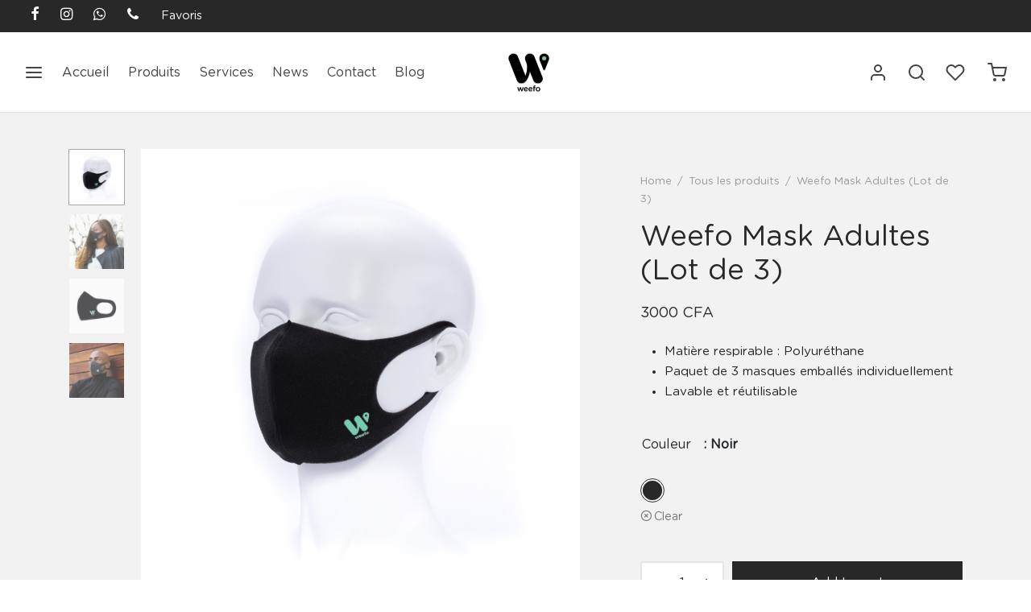

--- FILE ---
content_type: text/html; charset=UTF-8
request_url: https://weefoproducts.com/product/mask-adultes/
body_size: 42270
content:

 <!doctype html>
<html lang="en-US">
<head>
	<meta charset="UTF-8" />
	<meta name="viewport" content="width=device-width, initial-scale=1.0, minimum-scale=1.0, maximum-scale=1.0, user-scalable=no">
	<link rel="profile" href="http://gmpg.org/xfn/11">
	<link rel="pingback" href="https://weefoproducts.com/xmlrpc.php">
					<script>document.documentElement.className = document.documentElement.className + ' yes-js js_active js'</script>
				        <link rel="preconnect" href="//fonts.gstatic.com">
        <meta name='robots' content='index, follow, max-image-preview:large, max-snippet:-1, max-video-preview:-1' />
<script>window._wca = window._wca || [];</script>

	<!-- This site is optimized with the Yoast SEO plugin v19.3 - https://yoast.com/wordpress/plugins/seo/ -->
	<title>Weefo Mask Adultes (Lot de 3) - Weefo</title>
	<link rel="canonical" href="https://weefoproducts.com/product/mask-adultes/" />
	<meta property="og:locale" content="en_US" />
	<meta property="og:type" content="article" />
	<meta property="og:title" content="Weefo Mask Adultes (Lot de 3) - Weefo" />
	<meta property="og:description" content="Matière respirable : Polyuréthane  Paquet de 3 masques emballés individuellement  Lavable et réutilisable" />
	<meta property="og:url" content="https://weefoproducts.com/product/mask-adultes/" />
	<meta property="og:site_name" content="Weefo" />
	<meta property="article:publisher" content="https://www.facebook.com/weefoproducts" />
	<meta property="article:modified_time" content="2023-04-11T11:52:01+00:00" />
	<meta property="og:image" content="https://weefoproducts.com/wp-content/uploads/2021/06/weefo-mask-adulte-2.png" />
	<meta property="og:image:width" content="1000" />
	<meta property="og:image:height" content="1000" />
	<meta property="og:image:type" content="image/png" />
	<meta name="twitter:card" content="summary_large_image" />
	<meta name="twitter:label1" content="Est. reading time" />
	<meta name="twitter:data1" content="1 minute" />
	<script type="application/ld+json" class="yoast-schema-graph">{"@context":"https://schema.org","@graph":[{"@type":"Organization","@id":"https://weefoproducts.com/#organization","name":"Weefo","url":"https://weefoproducts.com/","sameAs":["https://www.instagram.com/weefoproducts","https://www.facebook.com/weefoproducts"],"logo":{"@type":"ImageObject","inLanguage":"en-US","@id":"https://weefoproducts.com/#/schema/logo/image/","url":"https://weefoproducts.com/wp-content/uploads/2021/06/Weefo-Logo-Header-e1629289730466.png","contentUrl":"https://weefoproducts.com/wp-content/uploads/2021/06/Weefo-Logo-Header-e1629289730466.png","width":85,"height":85,"caption":"Weefo"},"image":{"@id":"https://weefoproducts.com/#/schema/logo/image/"}},{"@type":"WebSite","@id":"https://weefoproducts.com/#website","url":"https://weefoproducts.com/","name":"Weefo","description":"Accessoires pour smartphones et mobilité urbaine","publisher":{"@id":"https://weefoproducts.com/#organization"},"potentialAction":[{"@type":"SearchAction","target":{"@type":"EntryPoint","urlTemplate":"https://weefoproducts.com/?s={search_term_string}"},"query-input":"required name=search_term_string"}],"inLanguage":"en-US"},{"@type":"ImageObject","inLanguage":"en-US","@id":"https://weefoproducts.com/product/mask-adultes/#primaryimage","url":"https://weefoproducts.com/wp-content/uploads/2021/06/weefo-mask-adulte-2.png","contentUrl":"https://weefoproducts.com/wp-content/uploads/2021/06/weefo-mask-adulte-2.png","width":1000,"height":1000},{"@type":"WebPage","@id":"https://weefoproducts.com/product/mask-adultes/","url":"https://weefoproducts.com/product/mask-adultes/","name":"Weefo Mask Adultes (Lot de 3) - Weefo","isPartOf":{"@id":"https://weefoproducts.com/#website"},"primaryImageOfPage":{"@id":"https://weefoproducts.com/product/mask-adultes/#primaryimage"},"datePublished":"2020-01-21T18:34:21+00:00","dateModified":"2023-04-11T11:52:01+00:00","breadcrumb":{"@id":"https://weefoproducts.com/product/mask-adultes/#breadcrumb"},"inLanguage":"en-US","potentialAction":[{"@type":"ReadAction","target":["https://weefoproducts.com/product/mask-adultes/"]}]},{"@type":"BreadcrumbList","@id":"https://weefoproducts.com/product/mask-adultes/#breadcrumb","itemListElement":[{"@type":"ListItem","position":1,"name":"Accueil","item":"https://weefoproducts.com/"},{"@type":"ListItem","position":2,"name":"Produits","item":"https://weefoproducts.com/shop/"},{"@type":"ListItem","position":3,"name":"Weefo Mask Adultes (Lot de 3)"}]}]}</script>
	<!-- / Yoast SEO plugin. -->


<link rel='dns-prefetch' href='//stats.wp.com' />
<link rel='dns-prefetch' href='//fonts.googleapis.com' />
<link rel='dns-prefetch' href='//s.w.org' />
<link rel='dns-prefetch' href='//c0.wp.com' />
<link rel="alternate" type="application/rss+xml" title="Weefo &raquo; Feed" href="https://weefoproducts.com/feed/" />
<link rel="alternate" type="application/rss+xml" title="Weefo &raquo; Comments Feed" href="https://weefoproducts.com/comments/feed/" />
<link rel="alternate" type="application/rss+xml" title="Weefo &raquo; Weefo Mask Adultes (Lot de 3) Comments Feed" href="https://weefoproducts.com/product/mask-adultes/feed/" />
<script>
window._wpemojiSettings = {"baseUrl":"https:\/\/s.w.org\/images\/core\/emoji\/14.0.0\/72x72\/","ext":".png","svgUrl":"https:\/\/s.w.org\/images\/core\/emoji\/14.0.0\/svg\/","svgExt":".svg","source":{"concatemoji":"https:\/\/weefoproducts.com\/wp-includes\/js\/wp-emoji-release.min.js?ver=6.0.11"}};
/*! This file is auto-generated */
!function(e,a,t){var n,r,o,i=a.createElement("canvas"),p=i.getContext&&i.getContext("2d");function s(e,t){var a=String.fromCharCode,e=(p.clearRect(0,0,i.width,i.height),p.fillText(a.apply(this,e),0,0),i.toDataURL());return p.clearRect(0,0,i.width,i.height),p.fillText(a.apply(this,t),0,0),e===i.toDataURL()}function c(e){var t=a.createElement("script");t.src=e,t.defer=t.type="text/javascript",a.getElementsByTagName("head")[0].appendChild(t)}for(o=Array("flag","emoji"),t.supports={everything:!0,everythingExceptFlag:!0},r=0;r<o.length;r++)t.supports[o[r]]=function(e){if(!p||!p.fillText)return!1;switch(p.textBaseline="top",p.font="600 32px Arial",e){case"flag":return s([127987,65039,8205,9895,65039],[127987,65039,8203,9895,65039])?!1:!s([55356,56826,55356,56819],[55356,56826,8203,55356,56819])&&!s([55356,57332,56128,56423,56128,56418,56128,56421,56128,56430,56128,56423,56128,56447],[55356,57332,8203,56128,56423,8203,56128,56418,8203,56128,56421,8203,56128,56430,8203,56128,56423,8203,56128,56447]);case"emoji":return!s([129777,127995,8205,129778,127999],[129777,127995,8203,129778,127999])}return!1}(o[r]),t.supports.everything=t.supports.everything&&t.supports[o[r]],"flag"!==o[r]&&(t.supports.everythingExceptFlag=t.supports.everythingExceptFlag&&t.supports[o[r]]);t.supports.everythingExceptFlag=t.supports.everythingExceptFlag&&!t.supports.flag,t.DOMReady=!1,t.readyCallback=function(){t.DOMReady=!0},t.supports.everything||(n=function(){t.readyCallback()},a.addEventListener?(a.addEventListener("DOMContentLoaded",n,!1),e.addEventListener("load",n,!1)):(e.attachEvent("onload",n),a.attachEvent("onreadystatechange",function(){"complete"===a.readyState&&t.readyCallback()})),(e=t.source||{}).concatemoji?c(e.concatemoji):e.wpemoji&&e.twemoji&&(c(e.twemoji),c(e.wpemoji)))}(window,document,window._wpemojiSettings);
</script>
<style>
img.wp-smiley,
img.emoji {
	display: inline !important;
	border: none !important;
	box-shadow: none !important;
	height: 1em !important;
	width: 1em !important;
	margin: 0 0.07em !important;
	vertical-align: -0.1em !important;
	background: none !important;
	padding: 0 !important;
}
</style>
	<link rel='stylesheet' id='wp-block-library-css'  href='https://c0.wp.com/c/6.0.11/wp-includes/css/dist/block-library/style.min.css' media='all' />
<style id='wp-block-library-inline-css'>
.has-text-align-justify{text-align:justify;}
</style>
<style id='wp-block-library-theme-inline-css'>
.wp-block-audio figcaption{color:#555;font-size:13px;text-align:center}.is-dark-theme .wp-block-audio figcaption{color:hsla(0,0%,100%,.65)}.wp-block-code{border:1px solid #ccc;border-radius:4px;font-family:Menlo,Consolas,monaco,monospace;padding:.8em 1em}.wp-block-embed figcaption{color:#555;font-size:13px;text-align:center}.is-dark-theme .wp-block-embed figcaption{color:hsla(0,0%,100%,.65)}.blocks-gallery-caption{color:#555;font-size:13px;text-align:center}.is-dark-theme .blocks-gallery-caption{color:hsla(0,0%,100%,.65)}.wp-block-image figcaption{color:#555;font-size:13px;text-align:center}.is-dark-theme .wp-block-image figcaption{color:hsla(0,0%,100%,.65)}.wp-block-pullquote{border-top:4px solid;border-bottom:4px solid;margin-bottom:1.75em;color:currentColor}.wp-block-pullquote__citation,.wp-block-pullquote cite,.wp-block-pullquote footer{color:currentColor;text-transform:uppercase;font-size:.8125em;font-style:normal}.wp-block-quote{border-left:.25em solid;margin:0 0 1.75em;padding-left:1em}.wp-block-quote cite,.wp-block-quote footer{color:currentColor;font-size:.8125em;position:relative;font-style:normal}.wp-block-quote.has-text-align-right{border-left:none;border-right:.25em solid;padding-left:0;padding-right:1em}.wp-block-quote.has-text-align-center{border:none;padding-left:0}.wp-block-quote.is-large,.wp-block-quote.is-style-large,.wp-block-quote.is-style-plain{border:none}.wp-block-search .wp-block-search__label{font-weight:700}:where(.wp-block-group.has-background){padding:1.25em 2.375em}.wp-block-separator.has-css-opacity{opacity:.4}.wp-block-separator{border:none;border-bottom:2px solid;margin-left:auto;margin-right:auto}.wp-block-separator.has-alpha-channel-opacity{opacity:1}.wp-block-separator:not(.is-style-wide):not(.is-style-dots){width:100px}.wp-block-separator.has-background:not(.is-style-dots){border-bottom:none;height:1px}.wp-block-separator.has-background:not(.is-style-wide):not(.is-style-dots){height:2px}.wp-block-table thead{border-bottom:3px solid}.wp-block-table tfoot{border-top:3px solid}.wp-block-table td,.wp-block-table th{padding:.5em;border:1px solid;word-break:normal}.wp-block-table figcaption{color:#555;font-size:13px;text-align:center}.is-dark-theme .wp-block-table figcaption{color:hsla(0,0%,100%,.65)}.wp-block-video figcaption{color:#555;font-size:13px;text-align:center}.is-dark-theme .wp-block-video figcaption{color:hsla(0,0%,100%,.65)}.wp-block-template-part.has-background{padding:1.25em 2.375em;margin-top:0;margin-bottom:0}
</style>
<link rel='stylesheet' id='mediaelement-css'  href='https://c0.wp.com/c/6.0.11/wp-includes/js/mediaelement/mediaelementplayer-legacy.min.css' media='all' />
<link rel='stylesheet' id='wp-mediaelement-css'  href='https://c0.wp.com/c/6.0.11/wp-includes/js/mediaelement/wp-mediaelement.min.css' media='all' />
<link rel='stylesheet' id='wc-blocks-vendors-style-css'  href='https://c0.wp.com/p/woocommerce/6.7.0/packages/woocommerce-blocks/build/wc-blocks-vendors-style.css' media='all' />
<link rel='stylesheet' id='wc-blocks-style-css'  href='https://c0.wp.com/p/woocommerce/6.7.0/packages/woocommerce-blocks/build/wc-blocks-style.css' media='all' />
<link rel='stylesheet' id='jquery-selectBox-css'  href='https://weefoproducts.com/wp-content/plugins/yith-woocommerce-wishlist/assets/css/jquery.selectBox.css?ver=1.2.0' media='all' />
<link rel='stylesheet' id='yith-wcwl-font-awesome-css'  href='https://weefoproducts.com/wp-content/plugins/yith-woocommerce-wishlist/assets/css/font-awesome.css?ver=4.7.0' media='all' />
<link rel='stylesheet' id='woocommerce_prettyPhoto_css-css'  href='//weefoproducts.com/wp-content/plugins/woocommerce/assets/css/prettyPhoto.css?ver=3.1.6' media='all' />
<link rel='stylesheet' id='yith-wcwl-main-css'  href='https://weefoproducts.com/wp-content/plugins/yith-woocommerce-wishlist/assets/css/style.css?ver=3.11.0' media='all' />
<style id='yith-wcwl-main-inline-css'>
.yith-wcwl-share li a{color: #FFFFFF;}.yith-wcwl-share li a:hover{color: #FFFFFF;}.yith-wcwl-share a.facebook{background: #39599E; background-color: #39599E;}.yith-wcwl-share a.facebook:hover{background: #595A5A; background-color: #595A5A;}.yith-wcwl-share a.twitter{background: #45AFE2; background-color: #45AFE2;}.yith-wcwl-share a.twitter:hover{background: #595A5A; background-color: #595A5A;}.yith-wcwl-share a.pinterest{background: #AB2E31; background-color: #AB2E31;}.yith-wcwl-share a.pinterest:hover{background: #595A5A; background-color: #595A5A;}.yith-wcwl-share a.email{background: #FBB102; background-color: #FBB102;}.yith-wcwl-share a.email:hover{background: #595A5A; background-color: #595A5A;}.yith-wcwl-share a.whatsapp{background: #00A901; background-color: #00A901;}.yith-wcwl-share a.whatsapp:hover{background: #595A5A; background-color: #595A5A;}
</style>
<style id='global-styles-inline-css'>
body{--wp--preset--color--black: #000000;--wp--preset--color--cyan-bluish-gray: #abb8c3;--wp--preset--color--white: #ffffff;--wp--preset--color--pale-pink: #f78da7;--wp--preset--color--vivid-red: #cf2e2e;--wp--preset--color--luminous-vivid-orange: #ff6900;--wp--preset--color--luminous-vivid-amber: #fcb900;--wp--preset--color--light-green-cyan: #7bdcb5;--wp--preset--color--vivid-green-cyan: #00d084;--wp--preset--color--pale-cyan-blue: #8ed1fc;--wp--preset--color--vivid-cyan-blue: #0693e3;--wp--preset--color--vivid-purple: #9b51e0;--wp--preset--color--gutenberg-white: #ffffff;--wp--preset--color--gutenberg-shade: #f8f8f8;--wp--preset--color--gutenberg-gray: #686868;--wp--preset--color--gutenberg-dark: #282828;--wp--preset--color--gutenberg-accent: #88c69a;--wp--preset--gradient--vivid-cyan-blue-to-vivid-purple: linear-gradient(135deg,rgba(6,147,227,1) 0%,rgb(155,81,224) 100%);--wp--preset--gradient--light-green-cyan-to-vivid-green-cyan: linear-gradient(135deg,rgb(122,220,180) 0%,rgb(0,208,130) 100%);--wp--preset--gradient--luminous-vivid-amber-to-luminous-vivid-orange: linear-gradient(135deg,rgba(252,185,0,1) 0%,rgba(255,105,0,1) 100%);--wp--preset--gradient--luminous-vivid-orange-to-vivid-red: linear-gradient(135deg,rgba(255,105,0,1) 0%,rgb(207,46,46) 100%);--wp--preset--gradient--very-light-gray-to-cyan-bluish-gray: linear-gradient(135deg,rgb(238,238,238) 0%,rgb(169,184,195) 100%);--wp--preset--gradient--cool-to-warm-spectrum: linear-gradient(135deg,rgb(74,234,220) 0%,rgb(151,120,209) 20%,rgb(207,42,186) 40%,rgb(238,44,130) 60%,rgb(251,105,98) 80%,rgb(254,248,76) 100%);--wp--preset--gradient--blush-light-purple: linear-gradient(135deg,rgb(255,206,236) 0%,rgb(152,150,240) 100%);--wp--preset--gradient--blush-bordeaux: linear-gradient(135deg,rgb(254,205,165) 0%,rgb(254,45,45) 50%,rgb(107,0,62) 100%);--wp--preset--gradient--luminous-dusk: linear-gradient(135deg,rgb(255,203,112) 0%,rgb(199,81,192) 50%,rgb(65,88,208) 100%);--wp--preset--gradient--pale-ocean: linear-gradient(135deg,rgb(255,245,203) 0%,rgb(182,227,212) 50%,rgb(51,167,181) 100%);--wp--preset--gradient--electric-grass: linear-gradient(135deg,rgb(202,248,128) 0%,rgb(113,206,126) 100%);--wp--preset--gradient--midnight: linear-gradient(135deg,rgb(2,3,129) 0%,rgb(40,116,252) 100%);--wp--preset--duotone--dark-grayscale: url('#wp-duotone-dark-grayscale');--wp--preset--duotone--grayscale: url('#wp-duotone-grayscale');--wp--preset--duotone--purple-yellow: url('#wp-duotone-purple-yellow');--wp--preset--duotone--blue-red: url('#wp-duotone-blue-red');--wp--preset--duotone--midnight: url('#wp-duotone-midnight');--wp--preset--duotone--magenta-yellow: url('#wp-duotone-magenta-yellow');--wp--preset--duotone--purple-green: url('#wp-duotone-purple-green');--wp--preset--duotone--blue-orange: url('#wp-duotone-blue-orange');--wp--preset--font-size--small: 13px;--wp--preset--font-size--medium: 20px;--wp--preset--font-size--large: 36px;--wp--preset--font-size--x-large: 42px;}.has-black-color{color: var(--wp--preset--color--black) !important;}.has-cyan-bluish-gray-color{color: var(--wp--preset--color--cyan-bluish-gray) !important;}.has-white-color{color: var(--wp--preset--color--white) !important;}.has-pale-pink-color{color: var(--wp--preset--color--pale-pink) !important;}.has-vivid-red-color{color: var(--wp--preset--color--vivid-red) !important;}.has-luminous-vivid-orange-color{color: var(--wp--preset--color--luminous-vivid-orange) !important;}.has-luminous-vivid-amber-color{color: var(--wp--preset--color--luminous-vivid-amber) !important;}.has-light-green-cyan-color{color: var(--wp--preset--color--light-green-cyan) !important;}.has-vivid-green-cyan-color{color: var(--wp--preset--color--vivid-green-cyan) !important;}.has-pale-cyan-blue-color{color: var(--wp--preset--color--pale-cyan-blue) !important;}.has-vivid-cyan-blue-color{color: var(--wp--preset--color--vivid-cyan-blue) !important;}.has-vivid-purple-color{color: var(--wp--preset--color--vivid-purple) !important;}.has-black-background-color{background-color: var(--wp--preset--color--black) !important;}.has-cyan-bluish-gray-background-color{background-color: var(--wp--preset--color--cyan-bluish-gray) !important;}.has-white-background-color{background-color: var(--wp--preset--color--white) !important;}.has-pale-pink-background-color{background-color: var(--wp--preset--color--pale-pink) !important;}.has-vivid-red-background-color{background-color: var(--wp--preset--color--vivid-red) !important;}.has-luminous-vivid-orange-background-color{background-color: var(--wp--preset--color--luminous-vivid-orange) !important;}.has-luminous-vivid-amber-background-color{background-color: var(--wp--preset--color--luminous-vivid-amber) !important;}.has-light-green-cyan-background-color{background-color: var(--wp--preset--color--light-green-cyan) !important;}.has-vivid-green-cyan-background-color{background-color: var(--wp--preset--color--vivid-green-cyan) !important;}.has-pale-cyan-blue-background-color{background-color: var(--wp--preset--color--pale-cyan-blue) !important;}.has-vivid-cyan-blue-background-color{background-color: var(--wp--preset--color--vivid-cyan-blue) !important;}.has-vivid-purple-background-color{background-color: var(--wp--preset--color--vivid-purple) !important;}.has-black-border-color{border-color: var(--wp--preset--color--black) !important;}.has-cyan-bluish-gray-border-color{border-color: var(--wp--preset--color--cyan-bluish-gray) !important;}.has-white-border-color{border-color: var(--wp--preset--color--white) !important;}.has-pale-pink-border-color{border-color: var(--wp--preset--color--pale-pink) !important;}.has-vivid-red-border-color{border-color: var(--wp--preset--color--vivid-red) !important;}.has-luminous-vivid-orange-border-color{border-color: var(--wp--preset--color--luminous-vivid-orange) !important;}.has-luminous-vivid-amber-border-color{border-color: var(--wp--preset--color--luminous-vivid-amber) !important;}.has-light-green-cyan-border-color{border-color: var(--wp--preset--color--light-green-cyan) !important;}.has-vivid-green-cyan-border-color{border-color: var(--wp--preset--color--vivid-green-cyan) !important;}.has-pale-cyan-blue-border-color{border-color: var(--wp--preset--color--pale-cyan-blue) !important;}.has-vivid-cyan-blue-border-color{border-color: var(--wp--preset--color--vivid-cyan-blue) !important;}.has-vivid-purple-border-color{border-color: var(--wp--preset--color--vivid-purple) !important;}.has-vivid-cyan-blue-to-vivid-purple-gradient-background{background: var(--wp--preset--gradient--vivid-cyan-blue-to-vivid-purple) !important;}.has-light-green-cyan-to-vivid-green-cyan-gradient-background{background: var(--wp--preset--gradient--light-green-cyan-to-vivid-green-cyan) !important;}.has-luminous-vivid-amber-to-luminous-vivid-orange-gradient-background{background: var(--wp--preset--gradient--luminous-vivid-amber-to-luminous-vivid-orange) !important;}.has-luminous-vivid-orange-to-vivid-red-gradient-background{background: var(--wp--preset--gradient--luminous-vivid-orange-to-vivid-red) !important;}.has-very-light-gray-to-cyan-bluish-gray-gradient-background{background: var(--wp--preset--gradient--very-light-gray-to-cyan-bluish-gray) !important;}.has-cool-to-warm-spectrum-gradient-background{background: var(--wp--preset--gradient--cool-to-warm-spectrum) !important;}.has-blush-light-purple-gradient-background{background: var(--wp--preset--gradient--blush-light-purple) !important;}.has-blush-bordeaux-gradient-background{background: var(--wp--preset--gradient--blush-bordeaux) !important;}.has-luminous-dusk-gradient-background{background: var(--wp--preset--gradient--luminous-dusk) !important;}.has-pale-ocean-gradient-background{background: var(--wp--preset--gradient--pale-ocean) !important;}.has-electric-grass-gradient-background{background: var(--wp--preset--gradient--electric-grass) !important;}.has-midnight-gradient-background{background: var(--wp--preset--gradient--midnight) !important;}.has-small-font-size{font-size: var(--wp--preset--font-size--small) !important;}.has-medium-font-size{font-size: var(--wp--preset--font-size--medium) !important;}.has-large-font-size{font-size: var(--wp--preset--font-size--large) !important;}.has-x-large-font-size{font-size: var(--wp--preset--font-size--x-large) !important;}
</style>
<link rel='stylesheet' id='wcqrc-googleFonts-css'  href='//fonts.googleapis.com/css?family=Lato&#038;ver=6.0.11' media='all' />
<link rel='stylesheet' id='wcqrc-product-css'  href='https://weefoproducts.com/wp-content/plugins/qr-code-woocommerce/assets/css/wooqr-code.css?ver=2.0.5' media='all' />
<link rel='stylesheet' id='uaf_client_css-css'  href='https://weefoproducts.com/wp-content/uploads/useanyfont/uaf.css?ver=1678362718' media='all' />
<link rel='stylesheet' id='photoswipe-css'  href='https://c0.wp.com/p/woocommerce/6.7.0/assets/css/photoswipe/photoswipe.min.css' media='all' />
<link rel='stylesheet' id='photoswipe-default-skin-css'  href='https://c0.wp.com/p/woocommerce/6.7.0/assets/css/photoswipe/default-skin/default-skin.min.css' media='all' />
<style id='woocommerce-inline-inline-css'>
.woocommerce form .form-row .required { visibility: visible; }
</style>
<link rel='stylesheet' id='woo-variation-swatches-css'  href='https://weefoproducts.com/wp-content/plugins/woo-variation-swatches/assets/css/frontend.min.css?ver=1691847014' media='all' />
<style id='woo-variation-swatches-inline-css'>
:root {
--wvs-tick:url("data:image/svg+xml;utf8,%3Csvg filter='drop-shadow(0px 0px 2px rgb(0 0 0 / .8))' xmlns='http://www.w3.org/2000/svg'  viewBox='0 0 30 30'%3E%3Cpath fill='none' stroke='%23ffffff' stroke-linecap='round' stroke-linejoin='round' stroke-width='4' d='M4 16L11 23 27 7'/%3E%3C/svg%3E");

--wvs-cross:url("data:image/svg+xml;utf8,%3Csvg filter='drop-shadow(0px 0px 5px rgb(255 255 255 / .6))' xmlns='http://www.w3.org/2000/svg' width='72px' height='72px' viewBox='0 0 24 24'%3E%3Cpath fill='none' stroke='%23ff0000' stroke-linecap='round' stroke-width='0.6' d='M5 5L19 19M19 5L5 19'/%3E%3C/svg%3E");
--wvs-single-product-item-width:30px;
--wvs-single-product-item-height:30px;
--wvs-single-product-item-font-size:16px}
</style>
<link rel='stylesheet' id='goya-grid-css'  href='https://weefoproducts.com/wp-content/themes/goya/assets/css/grid.css?ver=1.0.7.5' media='all' />
<link rel='stylesheet' id='goya-core-css'  href='https://weefoproducts.com/wp-content/themes/goya/assets/css/core.css?ver=1.0.7.5' media='all' />
<link rel='stylesheet' id='goya-icons-css'  href='https://weefoproducts.com/wp-content/themes/goya/assets/icons/theme-icons/style.css?ver=1.0.7.5' media='all' />
<link rel='stylesheet' id='goya-shop-css'  href='https://weefoproducts.com/wp-content/themes/goya/assets/css/shop.css?ver=1.0.7.5' media='all' />
<link rel='stylesheet' id='goya-elements-css'  href='https://weefoproducts.com/wp-content/themes/goya/assets/css/vc-elements.css?ver=1.0.7.5' media='all' />
<style id='goya-customizer-styles-inline-css'>
.theme-goya .site-header .main-navigation,.theme-goya .site-header .secondary-navigation,.theme-goya .post .post-title h3,.theme-goya .products .product .product-title h2,.theme-goya .et-portfolio .type-portfolio h3,.theme-goya .font-catcher {font-family:inherit;font-weight:inherit;font-style:inherit;}body,blockquote cite,div.vc_progress_bar .vc_single_bar .vc_label,div.vc_toggle_size_sm .vc_toggle_title h4 {font-size:16px;}.wp-caption-text,.woocommerce-breadcrumb,.post.listing .listing_content .post-meta,.footer-bar .footer-bar-content,.side-menu .mobile-widgets p,.side-menu .side-widgets p,.products .product.product-category a div h2 .count,#payment .payment_methods li .payment_box,#payment .payment_methods li a.about_paypal,.et-product-detail .summary .sizing_guide,#reviews .commentlist li .comment-text .woocommerce-review__verified,#reviews .commentlist li .comment-text .woocommerce-review__published-date,.commentlist > li .comment-meta,.widget .type-post .post-meta,.widget_rss .rss-date,.wp-block-latest-comments__comment-date,.wp-block-latest-posts__post-date,.commentlist > li .reply,.comment-reply-title small,.commentlist .bypostauthor .post-author,.commentlist .bypostauthor > .comment-body .fn:after,.et-portfolio.et-portfolio-style-hover-card .type-portfolio .et-portfolio-excerpt {font-size:13px;}h1, h2, h3, h4, h5, h6{color:#282828;}.et-banner .et-banner-content .et-banner-title.color-accent,.et-banner .et-banner-content .et-banner-subtitle.color-accent,.et-banner .et-banner-content .et-banner-link.link.color-accent,.et-banner .et-banner-content .et-banner-link.link.color-accent:hover,.et-banner .et-banner-content .et-banner-link.outlined.color-accent,.et-banner .et-banner-content .et-banner-link.outlined.color-accent:hover {color:#88c69a;}.et-banner .et-banner-content .et-banner-subtitle.tag_style.color-accent,.et-banner .et-banner-content .et-banner-link.solid.color-accent,.et-banner .et-banner-content .et-banner-link.solid.color-accent:hover {background:#88c69a;}.et-iconbox.icon-style-background.icon-color-accent .et-feature-icon {background:#88c69a;}.et-iconbox.icon-style-border.icon-color-accent .et-feature-icon,.et-iconbox.icon-style-simple.icon-color-accent .et-feature-icon {color:#88c69a;}.et-counter.counter-color-accent .h1,.et-counter.icon-color-accent i {color:#88c69a;}.et_btn.solid.color-accent {background:#88c69a;}.et_btn.link.color-accent,.et_btn.outlined.color-accent,.et_btn.outlined.color-accent:hover {color:#88c69a;}.et-animatype.color-accent .et-animated-entry,.et-stroketype.color-accent *{color:#88c69a;}.slick-prev:hover,.slick-next:hover,.flex-prev:hover,.flex-next:hover,.mfp-wrap.quick-search .mfp-content [type="submit"],.et-close,.single-product .pswp__button:hover,.content404 h4,.woocommerce-tabs .tabs li a span,.woo-variation-gallery-wrapper .woo-variation-gallery-trigger:hover:after,.mobile-menu li.menu-item-has-children.active > .et-menu-toggle:after,.remove:hover, a.remove:hover,span.minicart-counter.et-count-zero,.tag-cloud-link .tag-link-count,.star-rating > span:before,.comment-form-rating .stars > span:before,.wpmc-tabs-wrapper li.wpmc-tab-item.current,div.argmc-wrapper .tab-completed-icon:before,div.argmc-wrapper .argmc-tab-item.completed .argmc-tab-number,.widget ul li.active,.et-wp-gallery-popup .mfp-arrow {color:#88c69a;}.menu-item.accent-color a,.accent-color:not(.fancy-tag),.accent-color:not(.fancy-tag) .wpb_wrapper > h1,.accent-color:not(.fancy-tag) .wpb_wrapper > h2,.accent-color:not(.fancy-tag) .wpb_wrapper > h3,.accent-color:not(.fancy-tag) .wpb_wrapper > h4,.accent-color:not(.fancy-tag) .wpb_wrapper > h5,.accent-color:not(.fancy-tag) .wpb_wrapper > h6,.accent-color:not(.fancy-tag) .wpb_wrapper > p {color:#88c69a !important;}.accent-color.fancy-tag,.wpb_text_column .accent-color.fancy-tag:last-child,.accent-color.fancy-tag .wpb_wrapper > h1,.accent-color.fancy-tag .wpb_wrapper > h2,.accent-color.fancy-tag .wpb_wrapper > h3,.accent-color.fancy-tag .wpb_wrapper > h4,.accent-color.fancy-tag .wpb_wrapper > h5,.accent-color.fancy-tag .wpb_wrapper > h6,.accent-color.fancy-tag .wpb_wrapper > p {background-color:#88c69a;}.wpmc-tabs-wrapper li.wpmc-tab-item.current .wpmc-tab-number,.wpmc-tabs-wrapper li.wpmc-tab-item.current:before,.tag-cloud-link:hover,div.argmc-wrapper .argmc-tab-item.completed .argmc-tab-number,div.argmc-wrapper .argmc-tab-item.current .argmc-tab-number,div.argmc-wrapper .argmc-tab-item.last.current + .argmc-tab-item:hover .argmc-tab-number {border-color:#88c69a;}.vc_progress_bar.vc_progress-bar-color-bar_orange .vc_single_bar span.vc_bar,span.minicart-counter,.filter-trigger .et-active-filters-count,.et-active-filters-count,div.argmc-wrapper .argmc-tab-item.current .argmc-tab-number,div.argmc-wrapper .argmc-tab-item.visited:hover .argmc-tab-number,div.argmc-wrapper .argmc-tab-item.last.current + .argmc-tab-item:hover .argmc-tab-number,.slick-dots li button:hover,.wpb_column.et-light-column .postline:before,.wpb_column.et-light-column .postline-medium:before,.wpb_column.et-light-column .postline-large:before,.et-feat-video-btn:hover .et-featured-video-icon:after,.post.type-post.sticky .entry-title a:after {background-color:#88c69a;}div.argmc-wrapper .argmc-tab-item.visited:before {border-bottom-color:#88c69a;}.yith-wcan-loading:after,.blockUI.blockOverlay:after,.easyzoom-notice:after,.woocommerce-product-gallery__wrapper .slick:after,.add_to_cart_button.loading:after,.et-loader:after {background-color:#88c69a;}.fancy-title,h1.fancy-title,h2.fancy-title,h3.fancy-title,h4.fancy-title,h5.fancy-title,h6.fancy-title {color:#88c69a}.fancy-tag,h1.fancy-tag,h2.fancy-tag,h3.fancy-tag,h4.fancy-tag,h5.fancy-tag,h6.fancy-tag {background-color:#282828}@media only screen and (max-width:991px) {.header .header-mobile {display:block !important;}.header .header-main,.header .header-bottom {display:none !important;}}@media only screen and (min-width:992px) {.header,.header-spacer,.product-header-spacer {height:100px;}.page-header-transparent .hero-header .hero-title {padding-top:100px;}.et-product-detail.et-product-layout-no-padding.product-header-transparent .showcase-inner .product-information {padding-top:100px;}.header_on_scroll:not(.megamenu-active) .header,.header_on_scroll:not(.megamenu-active) .header-spacer,.header_on_scroll:not(.megamenu-active) .product-header-spacer {height:100px;}}@media only screen and (max-width:991px) {.header,.header_on_scroll .header,.header-spacer,.product-header-spacer {height:60px;}.page-header-transparent .hero-header .hero-title {padding-top:60px;}}@media screen and (min-width:576px) and (max-width:767px) {.sticky-product-bar {height:60px;}.product-bar-visible.single-product.fixed-product-bar-bottom .footer {margin-bottom:60px;}.product-bar-visible.single-product.fixed-product-bar-bottom #scroll_to_top.active {bottom:70px;}}.page-header-regular .header,.header_on_scroll .header {background-color:#ffffff;}@media only screen and (max-width:576px) {.page-header-transparent:not(.header-transparent-mobiles):not(.header_on_scroll) .header {background-color:#ffffff;}}.header a,.header .menu-toggle,.header .goya-search button {color:#444444;}@media only screen and (max-width:767px) {.sticky-header-light .header .menu-toggle:hover,.header-transparent-mobiles.sticky-header-light.header_on_scroll .header a.icon,.header-transparent-mobiles.sticky-header-light.header_on_scroll .header .menu-toggle,.header-transparent-mobiles.light-title:not(.header_on_scroll) .header a.icon,.header-transparent-mobiles.light-title:not(.header_on_scroll) .header .menu-toggle {color:#ffffff;}}@media only screen and (min-width:768px) {.light-title:not(.header_on_scroll) .header .site-title,.light-title:not(.header_on_scroll) .header .et-header-menu>li> a,.sticky-header-light.header_on_scroll .header .et-header-menu>li> a,.light-title:not(.header_on_scroll) span.minicart-counter.et-count-zero,.sticky-header-light.header_on_scroll .header .icon,.sticky-header-light.header_on_scroll .header .menu-toggle,.light-title:not(.header_on_scroll) .header .icon,.light-title:not(.header_on_scroll) .header .menu-toggle {color:#ffffff;}}.et-header-menu .menu-label,.mobile-menu .menu-label {background-color:#aaaaaa;}.et-header-menu ul.sub-menu:before,.et-header-menu .sub-menu .sub-menu {background-color:#ffffff !important;}.et-header-menu>li.menu-item-has-children > a:after {border-bottom-color:#ffffff;}.et-header-menu .sub-menu li.menu-item-has-children:after,.et-header-menu ul.sub-menu li a {color:#444444;}.side-panel .mobile-bar,.side-panel .mobile-bar.dark {background:#f8f8f8;}.side-mobile-menu,.side-mobile-menu.dark { background:#ffffff;}.side-fullscreen-menu,.side-fullscreen-menu.dark { background:#ffffff;}.site-footer,.site-footer.dark {background-color:#ffffff;}.site-footer .footer-bar.custom-color-1,.site-footer .footer-bar.custom-color-1.dark {background-color:#2d2d2d;}.mfp #et-quickview {max-width:960px;}.easyzoom-flyout,.single-product .pswp__bg,.single-product .pswp__img--placeholder--blank,.product-showcase {background:#f2f2f2;}.woocommerce-Tabs-panel.custom_scroll {max-height:400px;}.product_meta .trap {display:none !important;}.shop-widget-scroll .widget > ul,.shop-widget-scroll .widget:not(.widget-woof) > .widgettitle + *,.shop-widget-scroll .wcapf-layered-nav {max-height:150px;}.free-shipping-progress-bar .progress-bar-indicator {background:linear-gradient(270deg, #b9a16b 0, #ffffff 200%);background-color: #b9a16b;flex-grow:1;}.rtl .free-shipping-progress-bar .progress-bar-indicator {background:linear-gradient(90deg, #b9a16b 0, #ffffff 200%);}.progress-bar-status.success .progress-bar-indicator { background:#67bb67;}.star-rating > span:before,.comment-form-rating .stars > span:before {color:#282828;}.product-inner .badge.onsale,.wc-block-grid .wc-block-grid__products .wc-block-grid__product .wc-block-grid__product-onsale {color:#ef5c5c;background-color:#ffffff;}.et-product-detail .summary .badge.onsale {border-color:#ef5c5c;}.product-inner .badge.new {color:#585858;background-color:#ffffff;}.product-inner .badge.out-of-stock {color:#585858;background-color:#ffffff;}@media screen and (min-width:768px) {}.et-blog.hero-header .hero-title {background-color:#f8f8f8;}.post.post-detail.hero-title .post-featured.title-wrap {background-color:#f8f8f8;}.has-gutenberg-white-color { color:#ffffff !important; }.has-gutenberg-white-background-color { background-color:#ffffff; }.wp-block-button.outlined .has-gutenberg-white-color { border-color:#ffffff !important; background-color:transparent !important; }.has-gutenberg-shade-color { color:#f8f8f8 !important; }.has-gutenberg-shade-background-color { background-color:#f8f8f8; }.wp-block-button.outlined .has-gutenberg-shade-color { border-color:#f8f8f8 !important; background-color:transparent !important; }.has-gutenberg-gray-color { color:#686868 !important; }.has-gutenberg-gray-background-color { background-color:#686868; }.wp-block-button.outlined .has-gutenberg-gray-color { border-color:#686868 !important; background-color:transparent !important; }.has-gutenberg-dark-color { color:#282828 !important; }.has-gutenberg-dark-background-color { background-color:#282828; }.wp-block-button.outlined .has-gutenberg-dark-color { border-color:#282828 !important; background-color:transparent !important; }.has-gutenberg-accent-color { color:#88c69a !important; }.has-gutenberg-accent-background-color { background-color:#88c69a; }.wp-block-button.outlined .has-gutenberg-accent-color { border-color:#88c69a !important; background-color:transparent !important; }.commentlist .bypostauthor > .comment-body .fn:after {content:'Post Author';}.et-inline-validation-notices .form-row.woocommerce-invalid-required-field:after{content:'Required field';}.post.type-post.sticky .entry-title a:after {content:'Featured';}.footer-widgets .mc4wp-form-fields input { border-color:#fff !important;}.footer-widgets .mc4wp-form-fields input[type=submit] { background:transparent;}.slick-dots li.slick-active button {background-color:#88C69A !important;}.mfp-close.scissors-close:hover:before, .mfp-close.scissors-close:hover:after, .remove:hover:before, .remove:hover:after, #side-cart .remove:hover:before, #side-cart .remove:hover:after, #side-cart.dark .remove:hover:before, #side-cart.dark .remove:hover:after, #side-filters.ajax-loader .et-close, .vc_progress_bar.vc_progress-bar-color-bar_orange .vc_single_bar span.vc_bar, span.minicart-counter, .filter-trigger .et-active-filters-count, .et-active-filters-count, div.argmc-wrapper .argmc-tab-item.current .argmc-tab-number, div.argmc-wrapper .argmc-tab-item.visited:hover .argmc-tab-number, div.argmc-wrapper .argmc-tab-item.last.current + .argmc-tab-item:hover .argmc-tab-number, .slick-dots li button:hover, .wpb_column.et-light-column .postline:before, .wpb_column.et-light-column .postline-medium:before, .wpb_column.et-light-column .postline-large:before, .et-feat-video-btn:hover .et-featured-video-icon:after, .post.type-post.sticky .entry-title a:after {background-color:#88C69A !important;}.minicart-counter {background:#88C69A !important;}.fancy-weefo {color:#88C69A !important;}.mc4wp-alert {display:inline-block;margin-top:20px;font-size:15px;line-height:1;padding:5px 12px;background:#88C69A !important;color:#000000;-webkit-border-radius:50px;-moz-border-radius:50px;border-radius:50px;}.footer-widgets .mc4wp-form-fields input {border-color:#282828!important;}.footer-widgets .mc4wp-form-fields input[type=submit] {background-color:#282828 !important;}#scroll_to_top.active{bottom:100px !important;}#scroll_to_top {right:30px !important;}.h1part{color:#282828 !important;}.post-title.entry-header h1 {background-color:white;margin-bottom:0;border-radius:30px;}
</style>
<link rel='stylesheet' id='goya-style-css'  href='https://weefoproducts.com/wp-content/themes/goya/style.css?ver=6.0.11' media='all' />
<link rel='stylesheet' id='goya-child-style-css'  href='https://weefoproducts.com/wp-content/themes/goya-child/style.css?ver=1.1' media='all' />
<link rel='stylesheet' id='jetpack_css-css'  href='https://c0.wp.com/p/jetpack/11.9.3/css/jetpack.css' media='all' />
<script type="text/template" id="tmpl-variation-template">
	<div class="woocommerce-variation-description">{{{ data.variation.variation_description }}}</div>
	<div class="woocommerce-variation-price">{{{ data.variation.price_html }}}</div>
	<div class="woocommerce-variation-availability">{{{ data.variation.availability_html }}}</div>
</script>
<script type="text/template" id="tmpl-unavailable-variation-template">
	<p>Sorry, this product is unavailable. Please choose a different combination.</p>
</script>
<script src='https://c0.wp.com/c/6.0.11/wp-includes/js/jquery/jquery.min.js' id='jquery-core-js'></script>
<script src='https://c0.wp.com/c/6.0.11/wp-includes/js/jquery/jquery-migrate.min.js' id='jquery-migrate-js'></script>
<script src='https://weefoproducts.com/wp-content/plugins/qr-code-woocommerce/assets/common/js/kjua.js?ver=2.0.5' id='qrcode-qrcode-js'></script>
<script id='qrcode-createqr-js-extra'>
var wooqr_options = {"qr_options":{"render":"image","size":"700","crisp":"true","fill":"#333333","back":"#ffffff","minVersion":"1","ecLevel":"H","quiet":"1","rounded":"100","mode":"plain","mSize":"20","mPosX":"50","mPosY":"50","label":"QR Code","fontname":"Lato","fontcolor":"#ff9818"}};
</script>
<script src='https://weefoproducts.com/wp-content/plugins/qr-code-woocommerce/assets/common/js/createqr.js?ver=2.0.5' id='qrcode-createqr-js'></script>
<script src='https://c0.wp.com/p/woocommerce/6.7.0/assets/js/jquery-blockui/jquery.blockUI.min.js' id='jquery-blockui-js'></script>
<script id='wc-add-to-cart-js-extra'>
var wc_add_to_cart_params = {"ajax_url":"\/wp-admin\/admin-ajax.php","wc_ajax_url":"\/?wc-ajax=%%endpoint%%&elementor_page_id=4290","i18n_view_cart":"View cart","cart_url":"https:\/\/weefoproducts.com\/cart\/","is_cart":"","cart_redirect_after_add":"no"};
</script>
<script src='https://c0.wp.com/p/woocommerce/6.7.0/assets/js/frontend/add-to-cart.min.js' id='wc-add-to-cart-js'></script>
<script src='https://weefoproducts.com/wp-content/plugins/js_composer/assets/js/vendors/woocommerce-add-to-cart.js?ver=6.9.0' id='vc_woocommerce-add-to-cart-js-js'></script>
<script defer src='https://stats.wp.com/s-202604.js' id='woocommerce-analytics-js'></script>
<script src='https://weefoproducts.com/wp-content/themes/goya/assets/js/vendor/jquery.cookie.min.js?ver=1.4.1' id='cookie-js'></script>
<link rel="https://api.w.org/" href="https://weefoproducts.com/wp-json/" /><link rel="alternate" type="application/json" href="https://weefoproducts.com/wp-json/wp/v2/product/4290" /><link rel="EditURI" type="application/rsd+xml" title="RSD" href="https://weefoproducts.com/xmlrpc.php?rsd" />
<link rel="wlwmanifest" type="application/wlwmanifest+xml" href="https://weefoproducts.com/wp-includes/wlwmanifest.xml" /> 
<meta name="generator" content="WordPress 6.0.11" />
<meta name="generator" content="WooCommerce 6.7.0" />
<link rel='shortlink' href='https://weefoproducts.com/?p=4290' />
<link rel="alternate" type="application/json+oembed" href="https://weefoproducts.com/wp-json/oembed/1.0/embed?url=https%3A%2F%2Fweefoproducts.com%2Fproduct%2Fmask-adultes%2F" />
<link rel="alternate" type="text/xml+oembed" href="https://weefoproducts.com/wp-json/oembed/1.0/embed?url=https%3A%2F%2Fweefoproducts.com%2Fproduct%2Fmask-adultes%2F&#038;format=xml" />
<style type="text/css">.eafl-disclaimer-small { font-size: 0.8em; }
.eafl-disclaimer-smaller { font-size: 0.6em; }</style>	<style>img#wpstats{display:none}</style>
				<script>
			document.documentElement.className = document.documentElement.className.replace( 'no-js', 'js' );
		</script>
				<style>
			.no-js img.lazyload { display: none; }
			figure.wp-block-image img.lazyloading { min-width: 150px; }
							.lazyload, .lazyloading { opacity: 0; }
				.lazyloaded {
					opacity: 1;
					transition: opacity 400ms;
					transition-delay: 0ms;
				}
					</style>
			<noscript><style>.woocommerce-product-gallery{ opacity: 1 !important; }</style></noscript>
	<meta name="generator" content="Elementor 3.15.2; features: e_dom_optimization, e_optimized_assets_loading, e_optimized_css_loading, additional_custom_breakpoints; settings: css_print_method-external, google_font-enabled, font_display-swap">
<meta name="generator" content="Powered by WPBakery Page Builder - drag and drop page builder for WordPress."/>
<style type="text/css">
body.custom-background #wrapper { background-color: #ffffff; }
</style>
<meta name="generator" content="Powered by Slider Revolution 6.5.25 - responsive, Mobile-Friendly Slider Plugin for WordPress with comfortable drag and drop interface." />
<link rel="icon" href="https://weefoproducts.com/wp-content/uploads/2022/07/cropped-favicon-32x32.png" sizes="32x32" />
<link rel="icon" href="https://weefoproducts.com/wp-content/uploads/2022/07/cropped-favicon-192x192.png" sizes="192x192" />
<link rel="apple-touch-icon" href="https://weefoproducts.com/wp-content/uploads/2022/07/cropped-favicon-180x180.png" />
<meta name="msapplication-TileImage" content="https://weefoproducts.com/wp-content/uploads/2022/07/cropped-favicon-270x270.png" />
<script>function setREVStartSize(e){
			//window.requestAnimationFrame(function() {
				window.RSIW = window.RSIW===undefined ? window.innerWidth : window.RSIW;
				window.RSIH = window.RSIH===undefined ? window.innerHeight : window.RSIH;
				try {
					var pw = document.getElementById(e.c).parentNode.offsetWidth,
						newh;
					pw = pw===0 || isNaN(pw) || (e.l=="fullwidth" || e.layout=="fullwidth") ? window.RSIW : pw;
					e.tabw = e.tabw===undefined ? 0 : parseInt(e.tabw);
					e.thumbw = e.thumbw===undefined ? 0 : parseInt(e.thumbw);
					e.tabh = e.tabh===undefined ? 0 : parseInt(e.tabh);
					e.thumbh = e.thumbh===undefined ? 0 : parseInt(e.thumbh);
					e.tabhide = e.tabhide===undefined ? 0 : parseInt(e.tabhide);
					e.thumbhide = e.thumbhide===undefined ? 0 : parseInt(e.thumbhide);
					e.mh = e.mh===undefined || e.mh=="" || e.mh==="auto" ? 0 : parseInt(e.mh,0);
					if(e.layout==="fullscreen" || e.l==="fullscreen")
						newh = Math.max(e.mh,window.RSIH);
					else{
						e.gw = Array.isArray(e.gw) ? e.gw : [e.gw];
						for (var i in e.rl) if (e.gw[i]===undefined || e.gw[i]===0) e.gw[i] = e.gw[i-1];
						e.gh = e.el===undefined || e.el==="" || (Array.isArray(e.el) && e.el.length==0)? e.gh : e.el;
						e.gh = Array.isArray(e.gh) ? e.gh : [e.gh];
						for (var i in e.rl) if (e.gh[i]===undefined || e.gh[i]===0) e.gh[i] = e.gh[i-1];
											
						var nl = new Array(e.rl.length),
							ix = 0,
							sl;
						e.tabw = e.tabhide>=pw ? 0 : e.tabw;
						e.thumbw = e.thumbhide>=pw ? 0 : e.thumbw;
						e.tabh = e.tabhide>=pw ? 0 : e.tabh;
						e.thumbh = e.thumbhide>=pw ? 0 : e.thumbh;
						for (var i in e.rl) nl[i] = e.rl[i]<window.RSIW ? 0 : e.rl[i];
						sl = nl[0];
						for (var i in nl) if (sl>nl[i] && nl[i]>0) { sl = nl[i]; ix=i;}
						var m = pw>(e.gw[ix]+e.tabw+e.thumbw) ? 1 : (pw-(e.tabw+e.thumbw)) / (e.gw[ix]);
						newh =  (e.gh[ix] * m) + (e.tabh + e.thumbh);
					}
					var el = document.getElementById(e.c);
					if (el!==null && el) el.style.height = newh+"px";
					el = document.getElementById(e.c+"_wrapper");
					if (el!==null && el) {
						el.style.height = newh+"px";
						el.style.display = "block";
					}
				} catch(e){
					console.log("Failure at Presize of Slider:" + e)
				}
			//});
		  };</script>
		<style id="wp-custom-css">
			.slick-dots li.slick-active button {
    background-color: #88C69A !important;
}

.minicart-counter {

    background: #88C69A !important;
    
}

.price del {
    color: red !important;
    text-decoration-thickness: 1.7px;
}



element.style {
}
.header .logolink .logoimg, .header .logolink img {
    display: block;
    max-width: none;
    width: 25%;
}

.elementor-widget-animated-headline .elementor-headline-dynamic-text {

    font-family: 'gothrb' !important;
}		</style>
		<noscript><style> .wpb_animate_when_almost_visible { opacity: 1; }</style></noscript></head>

<body class="product-template-default single single-product postid-4290 wp-embed-responsive theme-goya woocommerce woocommerce-page woocommerce-no-js woo-variation-swatches wvs-behavior-blur wvs-theme-goya-child wvs-show-label wvs-tooltip blog-id-1 wp-gallery-popup has-top-bar header-sticky header-full-width el-style-border-bottom goya-lazyload floating-labels login-two-columns et-login-popup header-border-1 product-showcase-dark-text fixed-product-bar fixed-product-bar-bottom fixed-product-bar-mobile-1 sticky-header-dark header-transparent-mobiles page-header-regular dark-title wpb-js-composer js-comp-ver-6.9.0 vc_responsive elementor-default elementor-kit-5578">

	<svg xmlns="http://www.w3.org/2000/svg" viewBox="0 0 0 0" width="0" height="0" focusable="false" role="none" style="visibility: hidden; position: absolute; left: -9999px; overflow: hidden;" ><defs><filter id="wp-duotone-dark-grayscale"><feColorMatrix color-interpolation-filters="sRGB" type="matrix" values=" .299 .587 .114 0 0 .299 .587 .114 0 0 .299 .587 .114 0 0 .299 .587 .114 0 0 " /><feComponentTransfer color-interpolation-filters="sRGB" ><feFuncR type="table" tableValues="0 0.49803921568627" /><feFuncG type="table" tableValues="0 0.49803921568627" /><feFuncB type="table" tableValues="0 0.49803921568627" /><feFuncA type="table" tableValues="1 1" /></feComponentTransfer><feComposite in2="SourceGraphic" operator="in" /></filter></defs></svg><svg xmlns="http://www.w3.org/2000/svg" viewBox="0 0 0 0" width="0" height="0" focusable="false" role="none" style="visibility: hidden; position: absolute; left: -9999px; overflow: hidden;" ><defs><filter id="wp-duotone-grayscale"><feColorMatrix color-interpolation-filters="sRGB" type="matrix" values=" .299 .587 .114 0 0 .299 .587 .114 0 0 .299 .587 .114 0 0 .299 .587 .114 0 0 " /><feComponentTransfer color-interpolation-filters="sRGB" ><feFuncR type="table" tableValues="0 1" /><feFuncG type="table" tableValues="0 1" /><feFuncB type="table" tableValues="0 1" /><feFuncA type="table" tableValues="1 1" /></feComponentTransfer><feComposite in2="SourceGraphic" operator="in" /></filter></defs></svg><svg xmlns="http://www.w3.org/2000/svg" viewBox="0 0 0 0" width="0" height="0" focusable="false" role="none" style="visibility: hidden; position: absolute; left: -9999px; overflow: hidden;" ><defs><filter id="wp-duotone-purple-yellow"><feColorMatrix color-interpolation-filters="sRGB" type="matrix" values=" .299 .587 .114 0 0 .299 .587 .114 0 0 .299 .587 .114 0 0 .299 .587 .114 0 0 " /><feComponentTransfer color-interpolation-filters="sRGB" ><feFuncR type="table" tableValues="0.54901960784314 0.98823529411765" /><feFuncG type="table" tableValues="0 1" /><feFuncB type="table" tableValues="0.71764705882353 0.25490196078431" /><feFuncA type="table" tableValues="1 1" /></feComponentTransfer><feComposite in2="SourceGraphic" operator="in" /></filter></defs></svg><svg xmlns="http://www.w3.org/2000/svg" viewBox="0 0 0 0" width="0" height="0" focusable="false" role="none" style="visibility: hidden; position: absolute; left: -9999px; overflow: hidden;" ><defs><filter id="wp-duotone-blue-red"><feColorMatrix color-interpolation-filters="sRGB" type="matrix" values=" .299 .587 .114 0 0 .299 .587 .114 0 0 .299 .587 .114 0 0 .299 .587 .114 0 0 " /><feComponentTransfer color-interpolation-filters="sRGB" ><feFuncR type="table" tableValues="0 1" /><feFuncG type="table" tableValues="0 0.27843137254902" /><feFuncB type="table" tableValues="0.5921568627451 0.27843137254902" /><feFuncA type="table" tableValues="1 1" /></feComponentTransfer><feComposite in2="SourceGraphic" operator="in" /></filter></defs></svg><svg xmlns="http://www.w3.org/2000/svg" viewBox="0 0 0 0" width="0" height="0" focusable="false" role="none" style="visibility: hidden; position: absolute; left: -9999px; overflow: hidden;" ><defs><filter id="wp-duotone-midnight"><feColorMatrix color-interpolation-filters="sRGB" type="matrix" values=" .299 .587 .114 0 0 .299 .587 .114 0 0 .299 .587 .114 0 0 .299 .587 .114 0 0 " /><feComponentTransfer color-interpolation-filters="sRGB" ><feFuncR type="table" tableValues="0 0" /><feFuncG type="table" tableValues="0 0.64705882352941" /><feFuncB type="table" tableValues="0 1" /><feFuncA type="table" tableValues="1 1" /></feComponentTransfer><feComposite in2="SourceGraphic" operator="in" /></filter></defs></svg><svg xmlns="http://www.w3.org/2000/svg" viewBox="0 0 0 0" width="0" height="0" focusable="false" role="none" style="visibility: hidden; position: absolute; left: -9999px; overflow: hidden;" ><defs><filter id="wp-duotone-magenta-yellow"><feColorMatrix color-interpolation-filters="sRGB" type="matrix" values=" .299 .587 .114 0 0 .299 .587 .114 0 0 .299 .587 .114 0 0 .299 .587 .114 0 0 " /><feComponentTransfer color-interpolation-filters="sRGB" ><feFuncR type="table" tableValues="0.78039215686275 1" /><feFuncG type="table" tableValues="0 0.94901960784314" /><feFuncB type="table" tableValues="0.35294117647059 0.47058823529412" /><feFuncA type="table" tableValues="1 1" /></feComponentTransfer><feComposite in2="SourceGraphic" operator="in" /></filter></defs></svg><svg xmlns="http://www.w3.org/2000/svg" viewBox="0 0 0 0" width="0" height="0" focusable="false" role="none" style="visibility: hidden; position: absolute; left: -9999px; overflow: hidden;" ><defs><filter id="wp-duotone-purple-green"><feColorMatrix color-interpolation-filters="sRGB" type="matrix" values=" .299 .587 .114 0 0 .299 .587 .114 0 0 .299 .587 .114 0 0 .299 .587 .114 0 0 " /><feComponentTransfer color-interpolation-filters="sRGB" ><feFuncR type="table" tableValues="0.65098039215686 0.40392156862745" /><feFuncG type="table" tableValues="0 1" /><feFuncB type="table" tableValues="0.44705882352941 0.4" /><feFuncA type="table" tableValues="1 1" /></feComponentTransfer><feComposite in2="SourceGraphic" operator="in" /></filter></defs></svg><svg xmlns="http://www.w3.org/2000/svg" viewBox="0 0 0 0" width="0" height="0" focusable="false" role="none" style="visibility: hidden; position: absolute; left: -9999px; overflow: hidden;" ><defs><filter id="wp-duotone-blue-orange"><feColorMatrix color-interpolation-filters="sRGB" type="matrix" values=" .299 .587 .114 0 0 .299 .587 .114 0 0 .299 .587 .114 0 0 .299 .587 .114 0 0 " /><feComponentTransfer color-interpolation-filters="sRGB" ><feFuncR type="table" tableValues="0.098039215686275 1" /><feFuncG type="table" tableValues="0 0.66274509803922" /><feFuncB type="table" tableValues="0.84705882352941 0.41960784313725" /><feFuncA type="table" tableValues="1 1" /></feComponentTransfer><feComposite in2="SourceGraphic" operator="in" /></filter></defs></svg>
	
<div id="wrapper" class="open">
	
	<div class="click-capture"></div>
	
	
<div id="top-bar" class="et-top-bar top-bar">
	<div class="container">
					<div class="topbar-items topbar-left">
				<ul class="social-icons top-bar-social-icons"><li><a href="https://www.facebook.com/weefoproducts" target="_blank" data-toggle="tooltip" data-placement="left" title="facebook"><span class="et-icon et-facebook"></span></a></li><li><a href="https://www.instagram.com/weefoproducts/" target="_blank" data-toggle="tooltip" data-placement="left" title="instagram"><span class="et-icon et-instagram"></span></a></li><li><a href="https://wa.me/message/FG5JO24IMPWKN1" target="_blank" data-toggle="tooltip" data-placement="left" title="whatsapp"><span class="et-icon et-whatsapp"></span></a></li><li><a href="tel:+22657161916" target="_blank" data-toggle="tooltip" data-placement="left" title="phone"><span class="et-icon et-phone"></span></a></li></ul><ul id="menu-top-bar" class="et-top-menu"><li id="menu-item-3051" class="menu-item menu-item-type-post_type menu-item-object-page menu-item-3051"><a href="https://weefoproducts.com/wishlist/">Favoris</a></li>
</ul>			</div>
					<div class="topbar-items topbar-center">
							</div>
					<div class="topbar-items topbar-right">
							</div>
					
	</div>                
</div>
	<div class="page-wrapper-inner">

		
<header id="header" class="header site-header header-v1 sticky-display-top megamenu-fullwidth megamenu-column-animation">

		<div class="header-main header-section logo-center ">
		<div class="header-contents container">
							<div class="header-left-items header-items">
						<div class="hamburger-menu">
		<button class="menu-toggle fullscreen-toggle" data-target="fullscreen-menu"><span class="bars"><svg xmlns="http://www.w3.org/2000/svg" width="24" height="24" viewBox="0 0 24 24" fill="none" stroke="currentColor" stroke-width="2" stroke-linecap="round" stroke-linejoin="round" class="feather feather-menu"><line x1="3" y1="12" x2="21" y2="12"></line><line x1="3" y1="6" x2="21" y2="6"></line><line x1="3" y1="18" x2="21" y2="18"></line></svg></span> <span class="name">Menu</span></button>
	</div>

<nav id="primary-menu" class="main-navigation navigation">
		  <ul id="menu-main" class="primary-menu et-header-menu"><li id="menu-item-4676" class="menu-item menu-item-type-post_type menu-item-object-page menu-item-home menu-item-4676"><a href="https://weefoproducts.com/">Accueil</a></li>
<li id="menu-item-133" class="menu-item menu-item-type-custom menu-item-object-custom menu-item-has-children menu-item-133 menu-item-mega-parent menu-item-mega-column-3"><a href="#">Produits</a>
<ul class="sub-menu">
	<li id="menu-item-257" class="menu-item menu-item-type-custom menu-item-object-custom menu-item-has-children menu-item-257 "><a href="#">Découvrir</a>
	<ul class="sub-menu">
		<li id="menu-item-4376" class="menu-item menu-item-type-taxonomy menu-item-object-product_cat current-product-ancestor current-menu-parent current-product-parent menu-item-4376 "><a href="https://weefoproducts.com/product-category/tous/">Tous les produits</a></li>
		<li id="menu-item-4377" class="menu-item menu-item-type-taxonomy menu-item-object-product_cat menu-item-4377 "><a href="https://weefoproducts.com/product-category/best-seller/">Best Seller</a></li>
		<li id="menu-item-5706" class="menu-item menu-item-type-post_type menu-item-object-page menu-item-5706  title-item"><a href="https://weefoproducts.com/smartroo/">SmartRoo<span class="menu-label" style="background-color:#88c699">Maison intelligente</span></a></li>
	</ul>
</li>
	<li id="menu-item-281" class="menu-item menu-item-type-custom menu-item-object-custom menu-item-has-children menu-item-281 "><a href="#">Par Type</a>
	<ul class="sub-menu">
		<li id="menu-item-4381" class="menu-item menu-item-type-taxonomy menu-item-object-product_cat menu-item-4381 "><a href="https://weefoproducts.com/product-category/cables/">Cables</a></li>
		<li id="menu-item-4380" class="menu-item menu-item-type-taxonomy menu-item-object-product_cat menu-item-4380 "><a href="https://weefoproducts.com/product-category/chargeurs/">Chargeurs</a></li>
		<li id="menu-item-5546" class="menu-item menu-item-type-custom menu-item-object-custom menu-item-5546 "><a href="https://weefoproducts.com/product-category/enceintes-ecouteurs/">Enceintes &#038; Ecouteurs</a></li>
		<li id="menu-item-4385" class="menu-item menu-item-type-taxonomy menu-item-object-product_cat current-product-ancestor current-menu-parent current-product-parent menu-item-4385 "><a href="https://weefoproducts.com/product-category/securite-protection/">Sécurité &amp; Protection</a></li>
	</ul>
</li>
	<li id="menu-item-2055" class="menu-item menu-item-type-custom menu-item-object-custom menu-item-has-children menu-item-2055 "><a href="#">Par Utilisation</a>
	<ul class="sub-menu">
		<li id="menu-item-4378" class="menu-item menu-item-type-taxonomy menu-item-object-product_cat current-product-ancestor current-menu-parent current-product-parent menu-item-4378 "><a href="https://weefoproducts.com/product-category/accessoires-du-quotidien/">Accessoires du quotidien</a></li>
		<li id="menu-item-4379" class="menu-item menu-item-type-taxonomy menu-item-object-product_cat current-product-ancestor current-menu-parent current-product-parent menu-item-4379 "><a href="https://weefoproducts.com/product-category/accessoires-pour-2-roues/">Accessoires pour 2 roues</a></li>
		<li id="menu-item-4382" class="menu-item menu-item-type-taxonomy menu-item-object-product_cat menu-item-4382 "><a href="https://weefoproducts.com/product-category/accessoires-pour-4-roues/">Accessoires pour 4 roues &amp; Plus</a></li>
		<li id="menu-item-5792" class="menu-item menu-item-type-custom menu-item-object-custom menu-item-5792 "><a href="https://weefoproducts.com/product-category/maison-intelligente/">Maison intelligente</a></li>
	</ul>
</li>
</ul>
</li>
<li id="menu-item-5709" class="menu-item menu-item-type-custom menu-item-object-custom menu-item-has-children menu-item-5709"><a href="#">Services</a>
<ul class="sub-menu">
	<li id="menu-item-5710" class="menu-item menu-item-type-custom menu-item-object-custom menu-item-5710  title-item"><a href="https://weefoproducts.com/smartroo/#">SmartRoo<span class="menu-label" style="background-color:#88c699">Maison intelligente</span></a></li>
</ul>
</li>
<li id="menu-item-4393" class="menu-item menu-item-type-post_type menu-item-object-page menu-item-4393"><a href="https://weefoproducts.com/news/">News</a></li>
<li id="menu-item-4403" class="menu-item menu-item-type-post_type menu-item-object-page menu-item-4403"><a href="https://weefoproducts.com/contactus/">Contact</a></li>
<li id="menu-item-41" class="menu-item menu-item-type-post_type menu-item-object-page menu-item-41 menu-item-mega-parent menu-item-mega-column-5"><a href="https://weefoproducts.com/?page_id=37">Blog</a></li>
</ul>	</nav>
				</div>
							<div class="header-center-items header-items">
					
<div class="logo-holder">
	<a href="https://weefoproducts.com/" rel="home" class="logolink ">
	<img src="https://weefoproducts.com/wp-content/uploads/2021/06/Weefo-Logo-Header.png" class="skip-lazy logoimg bg--light" alt="Weefo"/><img src="https://weefoproducts.com/wp-content/uploads/2021/06/Weefo-Logo-Header.png" class="skip-lazy logoimg bg--dark" alt="Weefo"/>
		
	</a>
</div>
				</div>
							<div class="header-right-items header-items">
								<a href="https://weefoproducts.com/my-account/" class="et-menu-account-btn icon account-icon"><span class="icon-text">Login</span> <svg xmlns="http://www.w3.org/2000/svg" width="24" height="24" viewBox="0 0 24 24" fill="none" stroke="currentColor" stroke-width="2" stroke-linecap="round" stroke-linejoin="round" class="feather feather-user"><path d="M20 21v-2a4 4 0 0 0-4-4H8a4 4 0 0 0-4 4v2"></path><circle cx="12" cy="7" r="4"></circle></svg></a>
			<a href="#" class="quick_search icon popup-1 search-header_icon"><span class="text">Search</span> <svg xmlns="http://www.w3.org/2000/svg" width="24" height="24" viewBox="0 0 24 24" fill="none" stroke="currentColor" stroke-width="2" stroke-linecap="round" stroke-linejoin="round" class="feather feather-search"><circle cx="11" cy="11" r="8"></circle><line x1="21" y1="21" x2="16.65" y2="16.65"></line></svg></a>
				<a href="https://weefoproducts.com/wishlist/" class="quick_wishlist icon">
			<span class="text">Wishlist</span>
			<svg xmlns="http://www.w3.org/2000/svg" width="24" height="24" viewBox="0 0 24 24" fill="none" stroke="currentColor" stroke-width="2" stroke-linecap="round" stroke-linejoin="round" class="feather feather-heart"><path d="M20.84 4.61a5.5 5.5 0 0 0-7.78 0L12 5.67l-1.06-1.06a5.5 5.5 0 0 0-7.78 7.78l1.06 1.06L12 21.23l7.78-7.78 1.06-1.06a5.5 5.5 0 0 0 0-7.78z"></path></svg>			<span class="item-counter et-wishlist-counter"></span>
		</a>
					<a data-target="open-cart" href="https://weefoproducts.com/cart/" title="Cart" class="quick_cart icon">
					<span class="text">Cart</span>
					<svg xmlns="http://www.w3.org/2000/svg" width="24" height="24" viewBox="0 0 24 24" fill="none" stroke="currentColor" stroke-width="2" stroke-linecap="round" stroke-linejoin="round" class="feather feather-shopping-cart"><circle cx="9" cy="21" r="1"></circle><circle cx="20" cy="21" r="1"></circle><path d="M1 1h4l2.68 13.39a2 2 0 0 0 2 1.61h9.72a2 2 0 0 0 2-1.61L23 6H6"></path></svg>					<span class="item-counter minicart-counter et-count-zero">0</span>
				</a>
							</div>
					</div>
	</div>
	
	<div class="header-mobile logo-center">
		<div class="header-contents container">
			
	<div class="hamburger-menu">
		<button class="menu-toggle mobile-toggle" data-target="mobile-menu"><span class="bars"><svg xmlns="http://www.w3.org/2000/svg" width="24" height="24" viewBox="0 0 24 24" fill="none" stroke="currentColor" stroke-width="2" stroke-linecap="round" stroke-linejoin="round" class="feather feather-menu"><line x1="3" y1="12" x2="21" y2="12"></line><line x1="3" y1="6" x2="21" y2="6"></line><line x1="3" y1="18" x2="21" y2="18"></line></svg></span> <span class="name">Menu</span></button>
	</div>


<div class="logo-holder">
	<a href="https://weefoproducts.com/" rel="home" class="logolink ">
	<img src="https://weefoproducts.com/wp-content/uploads/2021/06/Weefo-Logo-Header.png" class="skip-lazy logoimg bg--light" alt="Weefo"/><img src="https://weefoproducts.com/wp-content/uploads/2021/06/Weefo-Logo-Header.png" class="skip-lazy logoimg bg--dark" alt="Weefo"/>
		
	</a>
</div>

<div class="mobile-header-icons">
					<a data-target="open-cart" href="https://weefoproducts.com/cart/" title="Cart" class="quick_cart icon">
					<span class="text">Cart</span>
					<svg xmlns="http://www.w3.org/2000/svg" width="24" height="24" viewBox="0 0 24 24" fill="none" stroke="currentColor" stroke-width="2" stroke-linecap="round" stroke-linejoin="round" class="feather feather-shopping-cart"><circle cx="9" cy="21" r="1"></circle><circle cx="20" cy="21" r="1"></circle><path d="M1 1h4l2.68 13.39a2 2 0 0 0 2 1.61h9.72a2 2 0 0 0 2-1.61L23 6H6"></path></svg>					<span class="item-counter minicart-counter et-count-zero">0</span>
				</a>
			</div>		</div>
	</div>

	
</header>
		<div role="main" class="site-content">

			<div class="header-spacer"></div>

			
	
					
			
<div id="product-4290" class="et-product-detail et-product-layout-regular page-padding et-cart-mixed product-details-vertical single-ajax-atc et-variation-style-table et-product-gallery-carousel thumbnails-vertical thumbnails-mobile-dots sticky-section sticky-summary has-breadcrumbs product type-product post-4290 status-publish first instock product_cat-200 product_cat-accessoires-du-quotidien product_cat-accessoires-pour-2-roues product_cat-securite-protection product_cat-tous has-post-thumbnail shipping-taxable purchasable product-type-variable has-default-attributes">

	
			<div class="product-showcase showcase-regular showcase-disabled product-title-right">
			<div class="product-header-spacer"></div>
						<div class="container showcase-inner">
								<div class="row showcase-row">
					<div class="col-12 col-lg-7 product-gallery woocommerce-product-gallery-parent zoom-enabled lightbox-enabled has-additional-thumbnails video-link-summary">
						<div class="product-gallery-inner">
	<div class="woocommerce-product-gallery woocommerce-product-gallery--with-images woocommerce-product-gallery--columns-4 images" data-columns="4" style="opacity: 0; transition: opacity .25s ease-in-out;">
	<figure class="woocommerce-product-gallery__wrapper">
		<div data-thumb="https://weefoproducts.com/wp-content/uploads/2021/06/weefo-mask-adulte-2-150x150.png" data-thumb-alt="" class="woocommerce-product-gallery__image"><a href="https://weefoproducts.com/wp-content/uploads/2021/06/weefo-mask-adulte-2.png"><img width="900" height="900" src="https://weefoproducts.com/wp-content/uploads/2021/06/weefo-mask-adulte-2-900x900.png" class="wp-post-image" alt="" title="weefo-mask-adulte-2" data-caption="" data-src="https://weefoproducts.com/wp-content/uploads/2021/06/weefo-mask-adulte-2.png" data-large_image="https://weefoproducts.com/wp-content/uploads/2021/06/weefo-mask-adulte-2.png" data-large_image_width="1000" data-large_image_height="1000" srcset="https://weefoproducts.com/wp-content/uploads/2021/06/weefo-mask-adulte-2-900x900.png 900w, https://weefoproducts.com/wp-content/uploads/2021/06/weefo-mask-adulte-2-300x300.png 300w, https://weefoproducts.com/wp-content/uploads/2021/06/weefo-mask-adulte-2-150x150.png 150w, https://weefoproducts.com/wp-content/uploads/2021/06/weefo-mask-adulte-2-768x768.png 768w, https://weefoproducts.com/wp-content/uploads/2021/06/weefo-mask-adulte-2-450x450.png 450w, https://weefoproducts.com/wp-content/uploads/2021/06/weefo-mask-adulte-2-100x100.png 100w, https://weefoproducts.com/wp-content/uploads/2021/06/weefo-mask-adulte-2.png 1000w" sizes="(max-width: 900px) 100vw, 900px" /></a></div><div data-thumb="https://weefoproducts.com/wp-content/uploads/2021/06/weefo-mask-adulte-4-1-150x150.png" data-thumb-alt="" class="woocommerce-product-gallery__image"><a href="https://weefoproducts.com/wp-content/uploads/2021/06/weefo-mask-adulte-4-1.png"><img width="900" height="900" src="https://weefoproducts.com/wp-content/uploads/2021/06/weefo-mask-adulte-4-1-900x900.png" class="" alt="" title="weefo-mask-adulte-4" data-caption="" data-src="https://weefoproducts.com/wp-content/uploads/2021/06/weefo-mask-adulte-4-1.png" data-large_image="https://weefoproducts.com/wp-content/uploads/2021/06/weefo-mask-adulte-4-1.png" data-large_image_width="1000" data-large_image_height="1000" srcset="https://weefoproducts.com/wp-content/uploads/2021/06/weefo-mask-adulte-4-1-900x900.png 900w, https://weefoproducts.com/wp-content/uploads/2021/06/weefo-mask-adulte-4-1-300x300.png 300w, https://weefoproducts.com/wp-content/uploads/2021/06/weefo-mask-adulte-4-1-150x150.png 150w, https://weefoproducts.com/wp-content/uploads/2021/06/weefo-mask-adulte-4-1-768x768.png 768w, https://weefoproducts.com/wp-content/uploads/2021/06/weefo-mask-adulte-4-1-450x450.png 450w, https://weefoproducts.com/wp-content/uploads/2021/06/weefo-mask-adulte-4-1-100x100.png 100w, https://weefoproducts.com/wp-content/uploads/2021/06/weefo-mask-adulte-4-1.png 1000w" sizes="(max-width: 900px) 100vw, 900px" /></a></div><div data-thumb="https://weefoproducts.com/wp-content/uploads/2021/06/weefo-mask-adulte-1-150x150.png" data-thumb-alt="" class="woocommerce-product-gallery__image"><a href="https://weefoproducts.com/wp-content/uploads/2021/06/weefo-mask-adulte-1.png"><img width="900" height="900" src="https://weefoproducts.com/wp-content/uploads/2021/06/weefo-mask-adulte-1-900x900.png" class="" alt="" title="weefo-mask-adulte-1" data-caption="" data-src="https://weefoproducts.com/wp-content/uploads/2021/06/weefo-mask-adulte-1.png" data-large_image="https://weefoproducts.com/wp-content/uploads/2021/06/weefo-mask-adulte-1.png" data-large_image_width="1000" data-large_image_height="1000" srcset="https://weefoproducts.com/wp-content/uploads/2021/06/weefo-mask-adulte-1-900x900.png 900w, https://weefoproducts.com/wp-content/uploads/2021/06/weefo-mask-adulte-1-300x300.png 300w, https://weefoproducts.com/wp-content/uploads/2021/06/weefo-mask-adulte-1-150x150.png 150w, https://weefoproducts.com/wp-content/uploads/2021/06/weefo-mask-adulte-1-768x768.png 768w, https://weefoproducts.com/wp-content/uploads/2021/06/weefo-mask-adulte-1-450x450.png 450w, https://weefoproducts.com/wp-content/uploads/2021/06/weefo-mask-adulte-1-100x100.png 100w, https://weefoproducts.com/wp-content/uploads/2021/06/weefo-mask-adulte-1.png 1000w" sizes="(max-width: 900px) 100vw, 900px" /></a></div><div data-thumb="https://weefoproducts.com/wp-content/uploads/2021/06/weefo-mask-adulte-3-1-150x150.png" data-thumb-alt="" class="woocommerce-product-gallery__image"><a href="https://weefoproducts.com/wp-content/uploads/2021/06/weefo-mask-adulte-3-1.png"><img width="900" height="900" src="https://weefoproducts.com/wp-content/uploads/2021/06/weefo-mask-adulte-3-1-900x900.png" class="" alt="" title="weefo-mask-adulte-3" data-caption="" data-src="https://weefoproducts.com/wp-content/uploads/2021/06/weefo-mask-adulte-3-1.png" data-large_image="https://weefoproducts.com/wp-content/uploads/2021/06/weefo-mask-adulte-3-1.png" data-large_image_width="1000" data-large_image_height="1000" srcset="https://weefoproducts.com/wp-content/uploads/2021/06/weefo-mask-adulte-3-1-900x900.png 900w, https://weefoproducts.com/wp-content/uploads/2021/06/weefo-mask-adulte-3-1-300x300.png 300w, https://weefoproducts.com/wp-content/uploads/2021/06/weefo-mask-adulte-3-1-150x150.png 150w, https://weefoproducts.com/wp-content/uploads/2021/06/weefo-mask-adulte-3-1-768x768.png 768w, https://weefoproducts.com/wp-content/uploads/2021/06/weefo-mask-adulte-3-1-450x450.png 450w, https://weefoproducts.com/wp-content/uploads/2021/06/weefo-mask-adulte-3-1-100x100.png 100w, https://weefoproducts.com/wp-content/uploads/2021/06/weefo-mask-adulte-3-1.png 1000w" sizes="(max-width: 900px) 100vw, 900px" /></a></div>	</figure>
</div>

								</div>
				</div>
				<div class="col-12 col-lg-5 product-information">
	
	<div class="summary entry-summary">

		<div id="woo-notices-wrapper"></div>
		<nav class="woocommerce-breadcrumb"><a href="https://weefoproducts.com">Home</a> <i>/</i> <a href="https://weefoproducts.com/product-category/tous/">Tous les produits</a> <i>/</i> Weefo Mask Adultes (Lot de 3)</nav><div class="et-pro-summary-top"><h1 class="product_title entry-title">Weefo Mask Adultes (Lot de 3)</h1><p class="price"><span class="woocommerce-Price-amount amount"><bdi>3000&nbsp;<span class="woocommerce-Price-currencySymbol">CFA</span></bdi></span></p>
<div class="clearfix price-separator"></div><div class="woocommerce-product-details__short-description">
	<ul>
<li>Matière respirable : Polyuréthane</li>
<li>Paquet de 3 masques emballés individuellement</li>
<li>Lavable et réutilisable</li>
</ul>
</div>
		
		<div class="et-featured-video  ">
			
					</div>

	</div><div class="et-pro-summary-content">            <div class="awdr-bulk-customizable-table"> </div>
<form class="variations_form cart" action="https://weefoproducts.com/product/mask-adultes/" method="post" enctype='multipart/form-data' data-product_id="4290" data-product_variations="[{&quot;attributes&quot;:{&quot;attribute_pa_color&quot;:&quot;noir&quot;},&quot;availability_html&quot;:&quot;&quot;,&quot;backorders_allowed&quot;:false,&quot;dimensions&quot;:{&quot;length&quot;:&quot;16&quot;,&quot;width&quot;:&quot;13&quot;,&quot;height&quot;:&quot;3&quot;},&quot;dimensions_html&quot;:&quot;16 &amp;times; 13 &amp;times; 3 cm&quot;,&quot;display_price&quot;:3000,&quot;display_regular_price&quot;:3000,&quot;image&quot;:{&quot;title&quot;:&quot;weefo-mask-adulte-2&quot;,&quot;caption&quot;:&quot;&quot;,&quot;url&quot;:&quot;https:\/\/weefoproducts.com\/wp-content\/uploads\/2021\/06\/weefo-mask-adulte-2.png&quot;,&quot;alt&quot;:&quot;&quot;,&quot;src&quot;:&quot;https:\/\/weefoproducts.com\/wp-content\/uploads\/2021\/06\/weefo-mask-adulte-2-900x900.png&quot;,&quot;srcset&quot;:&quot;https:\/\/weefoproducts.com\/wp-content\/uploads\/2021\/06\/weefo-mask-adulte-2-900x900.png 900w, https:\/\/weefoproducts.com\/wp-content\/uploads\/2021\/06\/weefo-mask-adulte-2-300x300.png 300w, https:\/\/weefoproducts.com\/wp-content\/uploads\/2021\/06\/weefo-mask-adulte-2-150x150.png 150w, https:\/\/weefoproducts.com\/wp-content\/uploads\/2021\/06\/weefo-mask-adulte-2-768x768.png 768w, https:\/\/weefoproducts.com\/wp-content\/uploads\/2021\/06\/weefo-mask-adulte-2-450x450.png 450w, https:\/\/weefoproducts.com\/wp-content\/uploads\/2021\/06\/weefo-mask-adulte-2-100x100.png 100w, https:\/\/weefoproducts.com\/wp-content\/uploads\/2021\/06\/weefo-mask-adulte-2.png 1000w&quot;,&quot;sizes&quot;:&quot;(max-width: 900px) 100vw, 900px&quot;,&quot;full_src&quot;:&quot;https:\/\/weefoproducts.com\/wp-content\/uploads\/2021\/06\/weefo-mask-adulte-2.png&quot;,&quot;full_src_w&quot;:1000,&quot;full_src_h&quot;:1000,&quot;gallery_thumbnail_src&quot;:&quot;https:\/\/weefoproducts.com\/wp-content\/uploads\/2021\/06\/weefo-mask-adulte-2-150x150.png&quot;,&quot;gallery_thumbnail_src_w&quot;:150,&quot;gallery_thumbnail_src_h&quot;:150,&quot;thumb_src&quot;:&quot;https:\/\/weefoproducts.com\/wp-content\/uploads\/2021\/06\/weefo-mask-adulte-2-450x450.png&quot;,&quot;thumb_src_w&quot;:450,&quot;thumb_src_h&quot;:450,&quot;src_w&quot;:900,&quot;src_h&quot;:900},&quot;image_id&quot;:4556,&quot;is_downloadable&quot;:false,&quot;is_in_stock&quot;:true,&quot;is_purchasable&quot;:true,&quot;is_sold_individually&quot;:&quot;no&quot;,&quot;is_virtual&quot;:false,&quot;max_qty&quot;:&quot;&quot;,&quot;min_qty&quot;:1,&quot;price_html&quot;:&quot;&quot;,&quot;sku&quot;:&quot;WP-1206TA&quot;,&quot;variation_description&quot;:&quot;&quot;,&quot;variation_id&quot;:4321,&quot;variation_is_active&quot;:true,&quot;variation_is_visible&quot;:true,&quot;weight&quot;:&quot;&quot;,&quot;weight_html&quot;:&quot;N\/A&quot;}]">
	<div data-product_id="4290" data-threshold_min="30" data-threshold_max="100" data-total="1">
			<table class="variations" cellspacing="0" role="presentation">
			<tbody>
									<tr>
						<th class="label"><label for="pa_color">Couleur</label></th>
						<td class="value">
							<select style="display:none" id="pa_color" class=" woo-variation-raw-select" name="attribute_pa_color" data-attribute_name="attribute_pa_color" data-show_option_none="yes"><option value="">Choose an option</option><option value="noir"  selected='selected'>Noir</option></select><ul role="radiogroup" aria-label="Couleur" class="variable-items-wrapper color-variable-items-wrapper wvs-style-squared" data-attribute_name="attribute_pa_color" data-attribute_values="[&quot;noir&quot;]"><li aria-checked="true" tabindex="0" data-wvstooltip="Noir" class="variable-item color-variable-item color-variable-item-noir selected" title="Noir" data-title="Noir" data-value="noir" role="radio" tabindex="0"><div class="variable-item-contents"><span class="variable-item-span variable-item-span-color" style="background-color:#282828;"></span></div></li></ul><a class="reset_variations" href="#">Clear</a>						</td>
					</tr>
							</tbody>
		</table>
		
		<div class="single_variation_wrap">
			<div class="woocommerce-variation single_variation"></div><div class="woocommerce-variation-add-to-cart variations_button">
	
	<div class="et-wishlist-div-open">	<div class="quantity">
		<span class="minus"><svg xmlns="http://www.w3.org/2000/svg" width="24" height="24" viewBox="0 0 24 24" fill="none" stroke="currentColor" stroke-width="2" stroke-linecap="round" stroke-linejoin="round" class="feather feather-minus"><line x1="5" y1="12" x2="19" y2="12"></line></svg></span>		<label class="screen-reader-text" for="quantity_6972319a63c23">Weefo Mask Adultes (Lot de 3) quantity</label>
		<input
			type="number"
			id="quantity_6972319a63c23"
			class="input-text qty text"
			step="1"
			min="1"
						name="quantity"
			value="1"
			title="Qty"
			placeholder=""
			inputmode="numeric" />
		<span class="plus"><svg xmlns="http://www.w3.org/2000/svg" width="24" height="24" viewBox="0 0 24 24" fill="none" stroke="currentColor" stroke-width="2" stroke-linecap="round" stroke-linejoin="round" class="feather feather-plus"><line x1="12" y1="5" x2="12" y2="19"></line><line x1="5" y1="12" x2="19" y2="12"></line></svg></span>	</div>
	
	<button type="submit" class="single_add_to_cart_button button alt">Add to cart</button>

	
<div
	class="yith-wcwl-add-to-wishlist add-to-wishlist-4290  wishlist-fragment on-first-load"
	data-fragment-ref="4290"
	data-fragment-options="{&quot;base_url&quot;:&quot;&quot;,&quot;in_default_wishlist&quot;:false,&quot;is_single&quot;:true,&quot;show_exists&quot;:false,&quot;product_id&quot;:4290,&quot;parent_product_id&quot;:4290,&quot;product_type&quot;:&quot;variable&quot;,&quot;show_view&quot;:true,&quot;browse_wishlist_text&quot;:&quot;Browse wishlist&quot;,&quot;already_in_wishslist_text&quot;:&quot;The product is already in your wishlist!&quot;,&quot;product_added_text&quot;:&quot;Product added!&quot;,&quot;heading_icon&quot;:&quot;fa-heart-o&quot;,&quot;available_multi_wishlist&quot;:false,&quot;disable_wishlist&quot;:false,&quot;show_count&quot;:false,&quot;ajax_loading&quot;:false,&quot;loop_position&quot;:&quot;shortcode&quot;,&quot;item&quot;:&quot;add_to_wishlist&quot;}"
>
			
			<!-- ADD TO WISHLIST -->
			<div class="yith-wcwl-add-button et-tooltip">
  <a href="?add_to_wishlist=4290" rel="nofollow" data-product-id="4290" data-product-type="variable" data-original-product-id="4290" class="add_to_wishlist single_add_to_wishlist" data-title="Add to wishlist"><span class="text">Add to wishlist</span><span class="icon"><span class="et-icon et-heart"></span></span>
  </a>
</div>
			<!-- COUNT TEXT -->
			
			</div>
</div>
	<input type="hidden" name="add-to-cart" value="4290" />
	<input type="hidden" name="product_id" value="4290" />
	<input type="hidden" name="variation_id" class="variation_id" value="0" />
</div>
		</div>
	
	</div></form>

<div class="clearfix sticky-bar-trigger"></div><div class="product_meta">

	
	
		<span class="sku_wrapper">SKU: <span class="sku">WP-1206TA</span></span>

	
	<span class="posted_in">Categories: <a href="https://weefoproducts.com/product-category/2/" rel="tag">2</a>, <a href="https://weefoproducts.com/product-category/accessoires-du-quotidien/" rel="tag">Accessoires du quotidien</a>, <a href="https://weefoproducts.com/product-category/accessoires-pour-2-roues/" rel="tag">Accessoires pour 2 roues</a>, <a href="https://weefoproducts.com/product-category/securite-protection/" rel="tag">Sécurité &amp; Protection</a>, <a href="https://weefoproducts.com/product-category/tous/" rel="tag">Tous les produits</a></span>
	
	
</div>
		<div class="post-share">
			
		<ul class="social-icons share-article">
		
		<li class="share-label">Share</li>

		
			<li><a href="http://www.facebook.com/sharer.php?u=https%3A%2F%2Fweefoproducts.com%2Fproduct%2Fmask-adultes%2F"  target="_blank" class="et-icon et-facebook social"><span hidden>facebook</span></a></li>
			
		
			<li><a href="https://www.linkedin.com/cws/share?url=https://weefoproducts.com/product/mask-adultes/"  target="_blank" class="et-icon et-linkedin social"><span hidden>linkedin</span></a></li>
			
		
			<li><a href="https://twitter.com/intent/tweet?text=Weefo%20Mask%20Adultes%20%28Lot%20de%203%29&amp;url=https%3A%2F%2Fweefoproducts.com%2Fproduct%2Fmask-adultes%2F"  target="_blank" class="et-icon et-twitter social"><span hidden>twitter</span></a></li>
			
		
			<li><a href="http://pinterest.com/pin/create/link/?url=https://weefoproducts.com/product/mask-adultes/&amp;media=https://weefoproducts.com/wp-content/uploads/2021/06/weefo-mask-adulte-2.png&amp;description=Weefo%20Mask%20Adultes%20%28Lot%20de%203%29" nopin=&quot;nopin&quot; data-pin-no-hover=&quot;true&quot; target="_blank" class="et-icon et-pinterest social"><span hidden>pinterest</span></a></li>
			
		
			<li><a href="https://wa.me/?text=Weefo%20Mask%20Adultes%20%28Lot%20de%203%29%20https%3A%2F%2Fweefoproducts.com%2Fproduct%2Fmask-adultes%2F"  target="_blank" class="et-icon et-whatsapp social"><span hidden>whatsapp</span></a></li>
			
		
			<li><a href="mailto:?subject=Weefo%20Mask%20Adultes%20%28Lot%20de%203%29&amp;body=https%3A%2F%2Fweefoproducts.com%2Fproduct%2Fmask-adultes%2F"  target="_blank" class="et-icon et-email social"><span hidden>email</span></a></li>
			
		
		</ul>

			</div>
	</div>	</div>

						</div> <!-- .product-information -->
				</div> <!-- .showcase-row -->
			</div> <!-- .showcase-inner -->
		</div> <!-- .product-showcase -->
		
			<div class="woocommerce-tabs wc-tabs-wrapper product-details-vertical desc-layout-boxed">
				<div class="container">
					<div class="row justify-content-md-center">
						<div class="col-12">
							<ul class="tabs wc-tabs" role="tablist">
																	<li class="description_tab" id="tab-title-description" role="tab" aria-controls="tab-description">
										<a href="#tab-description" class="tab-link">
											Description										</a>
									</li>
																	<li class="additional_information_tab" id="tab-title-additional_information" role="tab" aria-controls="tab-additional_information">
										<a href="#tab-additional_information" class="tab-link">
											Additional information										</a>
									</li>
																	<li class="reviews_tab" id="tab-title-reviews" role="tab" aria-controls="tab-reviews">
										<a href="#tab-reviews" class="tab-link">
											Reviews <span>0</span>										</a>
									</li>
															</ul>
						</div>
					</div>
				</div>
									<div class="woocommerce-Tabs-panel woocommerce-Tabs-panel--description panel entry-content wc-tab" id="tab-description" role="tabpanel" aria-labelledby="tab-title-description">
						<div class="container">
							<div class="row">
								<div class="col tab-panel-inner">
									
	<h2>Description</h2>

<div class="description-inner"><p>Weefo Mask est un masque anti-poussière et anti-pollution. Il bloque la poussière, grâce à sa matière en polyuréthane et sa structure en maille 3D basée sur une technologie de filtre poreux. Il est agréable à respirer et s’adapte à la forme du visage. De plus, Weefo Mask est lavable et réutilisable.</p>
</div>								</div>
							</div>
						</div>
					</div>
									<div class="woocommerce-Tabs-panel woocommerce-Tabs-panel--additional_information panel entry-content wc-tab" id="tab-additional_information" role="tabpanel" aria-labelledby="tab-title-additional_information">
						<div class="container">
							<div class="row">
								<div class="col tab-panel-inner">
									
	<h2>Additional information</h2>

<table class="woocommerce-product-attributes shop_attributes">
			<tr class="woocommerce-product-attributes-item woocommerce-product-attributes-item--dimensions">
			<th class="woocommerce-product-attributes-item__label">Dimensions</th>
			<td class="woocommerce-product-attributes-item__value">N/A</td>
		</tr>
			<tr class="woocommerce-product-attributes-item woocommerce-product-attributes-item--attribute_pa_color">
			<th class="woocommerce-product-attributes-item__label">Couleur</th>
			<td class="woocommerce-product-attributes-item__value"><p>Noir</p>
</td>
		</tr>
	</table>
								</div>
							</div>
						</div>
					</div>
									<div class="woocommerce-Tabs-panel woocommerce-Tabs-panel--reviews panel entry-content wc-tab" id="tab-reviews" role="tabpanel" aria-labelledby="tab-title-reviews">
						<div class="container">
							<div class="row">
								<div class="col tab-panel-inner">
									<div id="reviews" class="woocommerce-Reviews">

	<div class="container">
	<h2 class="woocommerce-Reviews-title">
	Reviews	</h2>
	
	<div class="reviews-inner">
		<div id="comments">

					<p class="woocommerce-noreviews">There are no reviews yet.</p>
					</div>

				<p class="woocommerce-verification-required">Only logged in customers who have purchased this product may leave a review.</p>
		
		<div class="clear"></div>
	</div>
	</div>
</div>
								</div>
							</div>
						</div>
					</div>
							</div>
		
				

	<section class="up-sells upsells products">

		<div class="container">

						<h2>You may also like&hellip;</h2>
		
			
<ul class="products row et-main-products hover-animation- et-shop-show-variations et-shop-hover-images show-rating" data-columns="4" data-mobile-columns="2" data-navigation="true" data-pagination="true" data-layoutmode="packery">
				
					
<li class="item et-listing-style2 col-6 col-sm-6 col-md-4 col-lg-3 small_grid_5 product type-product post-4404 status-publish first instock product_cat-accessoires-du-quotidien product_cat-accessoires-pour-2-roues product_cat-securite-protection product_cat-tous has-post-thumbnail shipping-taxable purchasable product-type-variable has-default-attributes">
	<div class="product-inner animation fade">
		<figure class="product_thumbnail et-image-hover">  
		<a href="https://weefoproducts.com/product/mask-enfants/" title="Weefo Mask Enfants (Lot de 3)"><img width="450" height="450" src="https://weefoproducts.com/wp-content/uploads/2021/06/weefo-mask-enfant-3-450x450.png" class="main-image skip-lazy wp-post-image" alt="" srcset="https://weefoproducts.com/wp-content/uploads/2021/06/weefo-mask-enfant-3-450x450.png 450w, https://weefoproducts.com/wp-content/uploads/2021/06/weefo-mask-enfant-3-300x300.png 300w, https://weefoproducts.com/wp-content/uploads/2021/06/weefo-mask-enfant-3-150x150.png 150w, https://weefoproducts.com/wp-content/uploads/2021/06/weefo-mask-enfant-3-768x768.png 768w, https://weefoproducts.com/wp-content/uploads/2021/06/weefo-mask-enfant-3-900x900.png 900w, https://weefoproducts.com/wp-content/uploads/2021/06/weefo-mask-enfant-3-100x100.png 100w, https://weefoproducts.com/wp-content/uploads/2021/06/weefo-mask-enfant-3.png 1000w" sizes="(max-width: 450px) 100vw, 450px" /><img width="450" height="450" src="[data-uri]" class="product_thumbnail_hover et-lazyload lazyload" alt="" data-src="https://weefoproducts.com/wp-content/uploads/2021/06/weefo-mask-enfant-1-450x450.png" data-sizes="(max-width: 450px) 100vw, 450px" data-srcset="https://weefoproducts.com/wp-content/uploads/2021/06/weefo-mask-enfant-1-450x450.png 450w, https://weefoproducts.com/wp-content/uploads/2021/06/weefo-mask-enfant-1-300x300.png 300w, https://weefoproducts.com/wp-content/uploads/2021/06/weefo-mask-enfant-1-150x150.png 150w, https://weefoproducts.com/wp-content/uploads/2021/06/weefo-mask-enfant-1-768x768.png 768w, https://weefoproducts.com/wp-content/uploads/2021/06/weefo-mask-enfant-1-900x900.png 900w, https://weefoproducts.com/wp-content/uploads/2021/06/weefo-mask-enfant-1-100x100.png 100w, https://weefoproducts.com/wp-content/uploads/2021/06/weefo-mask-enfant-1.png 1000w" /></a>
				<div class="actions-wrapper">
			<div class="actions-inner">
				
<div
	class="yith-wcwl-add-to-wishlist add-to-wishlist-4404  wishlist-fragment on-first-load"
	data-fragment-ref="4404"
	data-fragment-options="{&quot;base_url&quot;:&quot;&quot;,&quot;in_default_wishlist&quot;:false,&quot;is_single&quot;:false,&quot;show_exists&quot;:false,&quot;product_id&quot;:4404,&quot;parent_product_id&quot;:4404,&quot;product_type&quot;:&quot;variable&quot;,&quot;show_view&quot;:false,&quot;browse_wishlist_text&quot;:&quot;Browse wishlist&quot;,&quot;already_in_wishslist_text&quot;:&quot;The product is already in your wishlist!&quot;,&quot;product_added_text&quot;:&quot;Product added!&quot;,&quot;heading_icon&quot;:&quot;fa-heart-o&quot;,&quot;available_multi_wishlist&quot;:false,&quot;disable_wishlist&quot;:false,&quot;show_count&quot;:false,&quot;ajax_loading&quot;:false,&quot;loop_position&quot;:&quot;shortcode&quot;,&quot;item&quot;:&quot;add_to_wishlist&quot;}"
>
			
			<!-- ADD TO WISHLIST -->
			<div class="yith-wcwl-add-button et-tooltip">
  <a href="?add_to_wishlist=4404" rel="nofollow" data-product-id="4404" data-product-type="variable" data-original-product-id="4404" class="add_to_wishlist single_add_to_wishlist" data-title="Add to wishlist"><span class="text">Add to wishlist</span><span class="icon"><span class="et-icon et-heart"></span></span>
  </a>
</div>
			<!-- COUNT TEXT -->
			
			</div>
				<a href="https://weefoproducts.com/product/mask-enfants/" data-quantity="1" class="button product_type_variable add_to_cart_button" data-product_id="4404" data-product_sku="WP-1206TE" aria-label="Select options for &ldquo;Weefo Mask Enfants (Lot de 3)&rdquo;" rel="nofollow"><span class="text">Select options</span><span class="icon"><span class="et-icon et-shopping-cart"></span></span></a>				<a href=https://weefoproducts.com/product/mask-enfants/ title="Quick View" data-product_id="4404" class="et-quickview-btn et-tooltip product_type_variable"><span class="text">Quick View</span><span class="icon"><span class="et-icon et-maximize-2"></span></span></span></a>			</div>
		</div>
	</figure>
	<div class="caption">
		<div class="product-title">
			<h2><a class="product-link" href="https://weefoproducts.com/product/mask-enfants/" title="Weefo Mask Enfants (Lot de 3)">Weefo Mask Enfants (Lot de 3)</a></h2>
					</div>
		
		<div class="product_after_title">

			<div class="product_after_shop_loop_price">
				
	<span class="price"><span class="woocommerce-Price-amount amount"><bdi>3000&nbsp;<span class="woocommerce-Price-currencySymbol">CFA</span></bdi></span></span>
			</div>

			<div class="product-excerpt">
				<ul>
<li>Matière respirable : Polyuréthane</li>
<li>Paquet de 3 masques emballés individuellement</li>
<li>Lavable et réutilisable</li>
</ul>
			</div>

			<div class="after_shop_loop_actions">

				<a href="https://weefoproducts.com/product/mask-enfants/" data-quantity="1" class="button product_type_variable add_to_cart_button" data-product_id="4404" data-product_sku="WP-1206TE" aria-label="Select options for &ldquo;Weefo Mask Enfants (Lot de 3)&rdquo;" rel="nofollow"><span class="text">Select options</span><span class="icon"><span class="et-icon et-shopping-cart"></span></span></a>			</div>

		</div>

		
<form class="variations_form_loop   autoselect-options" action="https://weefoproducts.com/product/mask-enfants/" method="post" enctype='multipart/form-data' data-product_id="4404" data-product_variations="[{&quot;attributes&quot;:{&quot;attribute_pa_color&quot;:&quot;jaune&quot;},&quot;availability_html&quot;:&quot;&quot;,&quot;backorders_allowed&quot;:false,&quot;dimensions&quot;:{&quot;length&quot;:&quot;&quot;,&quot;width&quot;:&quot;&quot;,&quot;height&quot;:&quot;&quot;},&quot;dimensions_html&quot;:&quot;N\/A&quot;,&quot;display_price&quot;:3000,&quot;display_regular_price&quot;:3000,&quot;image&quot;:{&quot;title&quot;:&quot;weefo-mask-enfant-4&quot;,&quot;caption&quot;:&quot;&quot;,&quot;url&quot;:&quot;https:\/\/weefoproducts.com\/wp-content\/uploads\/2021\/06\/weefo-mask-enfant-4.png&quot;,&quot;alt&quot;:&quot;&quot;,&quot;src&quot;:&quot;https:\/\/weefoproducts.com\/wp-content\/uploads\/2021\/06\/weefo-mask-enfant-4-900x900.png&quot;,&quot;srcset&quot;:&quot;https:\/\/weefoproducts.com\/wp-content\/uploads\/2021\/06\/weefo-mask-enfant-4-900x900.png 900w, https:\/\/weefoproducts.com\/wp-content\/uploads\/2021\/06\/weefo-mask-enfant-4-300x300.png 300w, https:\/\/weefoproducts.com\/wp-content\/uploads\/2021\/06\/weefo-mask-enfant-4-150x150.png 150w, https:\/\/weefoproducts.com\/wp-content\/uploads\/2021\/06\/weefo-mask-enfant-4-768x768.png 768w, https:\/\/weefoproducts.com\/wp-content\/uploads\/2021\/06\/weefo-mask-enfant-4-450x450.png 450w, https:\/\/weefoproducts.com\/wp-content\/uploads\/2021\/06\/weefo-mask-enfant-4-100x100.png 100w, https:\/\/weefoproducts.com\/wp-content\/uploads\/2021\/06\/weefo-mask-enfant-4.png 1000w&quot;,&quot;sizes&quot;:&quot;(max-width: 900px) 100vw, 900px&quot;,&quot;full_src&quot;:&quot;https:\/\/weefoproducts.com\/wp-content\/uploads\/2021\/06\/weefo-mask-enfant-4.png&quot;,&quot;full_src_w&quot;:1000,&quot;full_src_h&quot;:1000,&quot;gallery_thumbnail_src&quot;:&quot;https:\/\/weefoproducts.com\/wp-content\/uploads\/2021\/06\/weefo-mask-enfant-4-150x150.png&quot;,&quot;gallery_thumbnail_src_w&quot;:150,&quot;gallery_thumbnail_src_h&quot;:150,&quot;thumb_src&quot;:&quot;https:\/\/weefoproducts.com\/wp-content\/uploads\/2021\/06\/weefo-mask-enfant-4-450x450.png&quot;,&quot;thumb_src_w&quot;:450,&quot;thumb_src_h&quot;:450,&quot;src_w&quot;:900,&quot;src_h&quot;:900},&quot;image_id&quot;:4562,&quot;is_downloadable&quot;:false,&quot;is_in_stock&quot;:true,&quot;is_purchasable&quot;:true,&quot;is_sold_individually&quot;:&quot;no&quot;,&quot;is_virtual&quot;:false,&quot;max_qty&quot;:&quot;&quot;,&quot;min_qty&quot;:1,&quot;price_html&quot;:&quot;&quot;,&quot;sku&quot;:&quot;WP-1206TE&quot;,&quot;variation_description&quot;:&quot;&quot;,&quot;variation_id&quot;:4420,&quot;variation_is_active&quot;:true,&quot;variation_is_visible&quot;:true,&quot;weight&quot;:&quot;&quot;,&quot;weight_html&quot;:&quot;N\/A&quot;},{&quot;attributes&quot;:{&quot;attribute_pa_color&quot;:&quot;bleu&quot;},&quot;availability_html&quot;:&quot;&quot;,&quot;backorders_allowed&quot;:false,&quot;dimensions&quot;:{&quot;length&quot;:&quot;&quot;,&quot;width&quot;:&quot;&quot;,&quot;height&quot;:&quot;&quot;},&quot;dimensions_html&quot;:&quot;N\/A&quot;,&quot;display_price&quot;:3000,&quot;display_regular_price&quot;:3000,&quot;image&quot;:{&quot;title&quot;:&quot;weefo-mask-enfant-2&quot;,&quot;caption&quot;:&quot;&quot;,&quot;url&quot;:&quot;https:\/\/weefoproducts.com\/wp-content\/uploads\/2021\/06\/weefo-mask-enfant-2.png&quot;,&quot;alt&quot;:&quot;&quot;,&quot;src&quot;:&quot;https:\/\/weefoproducts.com\/wp-content\/uploads\/2021\/06\/weefo-mask-enfant-2-900x900.png&quot;,&quot;srcset&quot;:&quot;https:\/\/weefoproducts.com\/wp-content\/uploads\/2021\/06\/weefo-mask-enfant-2-900x900.png 900w, https:\/\/weefoproducts.com\/wp-content\/uploads\/2021\/06\/weefo-mask-enfant-2-300x300.png 300w, https:\/\/weefoproducts.com\/wp-content\/uploads\/2021\/06\/weefo-mask-enfant-2-150x150.png 150w, https:\/\/weefoproducts.com\/wp-content\/uploads\/2021\/06\/weefo-mask-enfant-2-768x768.png 768w, https:\/\/weefoproducts.com\/wp-content\/uploads\/2021\/06\/weefo-mask-enfant-2-450x450.png 450w, https:\/\/weefoproducts.com\/wp-content\/uploads\/2021\/06\/weefo-mask-enfant-2-100x100.png 100w, https:\/\/weefoproducts.com\/wp-content\/uploads\/2021\/06\/weefo-mask-enfant-2.png 1000w&quot;,&quot;sizes&quot;:&quot;(max-width: 900px) 100vw, 900px&quot;,&quot;full_src&quot;:&quot;https:\/\/weefoproducts.com\/wp-content\/uploads\/2021\/06\/weefo-mask-enfant-2.png&quot;,&quot;full_src_w&quot;:1000,&quot;full_src_h&quot;:1000,&quot;gallery_thumbnail_src&quot;:&quot;https:\/\/weefoproducts.com\/wp-content\/uploads\/2021\/06\/weefo-mask-enfant-2-150x150.png&quot;,&quot;gallery_thumbnail_src_w&quot;:150,&quot;gallery_thumbnail_src_h&quot;:150,&quot;thumb_src&quot;:&quot;https:\/\/weefoproducts.com\/wp-content\/uploads\/2021\/06\/weefo-mask-enfant-2-450x450.png&quot;,&quot;thumb_src_w&quot;:450,&quot;thumb_src_h&quot;:450,&quot;src_w&quot;:900,&quot;src_h&quot;:900},&quot;image_id&quot;:4560,&quot;is_downloadable&quot;:false,&quot;is_in_stock&quot;:true,&quot;is_purchasable&quot;:true,&quot;is_sold_individually&quot;:&quot;no&quot;,&quot;is_virtual&quot;:false,&quot;max_qty&quot;:&quot;&quot;,&quot;min_qty&quot;:1,&quot;price_html&quot;:&quot;&quot;,&quot;sku&quot;:&quot;WP-1206TE&quot;,&quot;variation_description&quot;:&quot;&quot;,&quot;variation_id&quot;:4421,&quot;variation_is_active&quot;:true,&quot;variation_is_visible&quot;:true,&quot;weight&quot;:&quot;&quot;,&quot;weight_html&quot;:&quot;N\/A&quot;},{&quot;attributes&quot;:{&quot;attribute_pa_color&quot;:&quot;noir&quot;},&quot;availability_html&quot;:&quot;&quot;,&quot;backorders_allowed&quot;:false,&quot;dimensions&quot;:{&quot;length&quot;:&quot;&quot;,&quot;width&quot;:&quot;&quot;,&quot;height&quot;:&quot;&quot;},&quot;dimensions_html&quot;:&quot;N\/A&quot;,&quot;display_price&quot;:3000,&quot;display_regular_price&quot;:3000,&quot;image&quot;:{&quot;title&quot;:&quot;weefo-mask-enfant-3&quot;,&quot;caption&quot;:&quot;&quot;,&quot;url&quot;:&quot;https:\/\/weefoproducts.com\/wp-content\/uploads\/2021\/06\/weefo-mask-enfant-3.png&quot;,&quot;alt&quot;:&quot;&quot;,&quot;src&quot;:&quot;https:\/\/weefoproducts.com\/wp-content\/uploads\/2021\/06\/weefo-mask-enfant-3-900x900.png&quot;,&quot;srcset&quot;:&quot;https:\/\/weefoproducts.com\/wp-content\/uploads\/2021\/06\/weefo-mask-enfant-3-900x900.png 900w, https:\/\/weefoproducts.com\/wp-content\/uploads\/2021\/06\/weefo-mask-enfant-3-300x300.png 300w, https:\/\/weefoproducts.com\/wp-content\/uploads\/2021\/06\/weefo-mask-enfant-3-150x150.png 150w, https:\/\/weefoproducts.com\/wp-content\/uploads\/2021\/06\/weefo-mask-enfant-3-768x768.png 768w, https:\/\/weefoproducts.com\/wp-content\/uploads\/2021\/06\/weefo-mask-enfant-3-450x450.png 450w, https:\/\/weefoproducts.com\/wp-content\/uploads\/2021\/06\/weefo-mask-enfant-3-100x100.png 100w, https:\/\/weefoproducts.com\/wp-content\/uploads\/2021\/06\/weefo-mask-enfant-3.png 1000w&quot;,&quot;sizes&quot;:&quot;(max-width: 900px) 100vw, 900px&quot;,&quot;full_src&quot;:&quot;https:\/\/weefoproducts.com\/wp-content\/uploads\/2021\/06\/weefo-mask-enfant-3.png&quot;,&quot;full_src_w&quot;:1000,&quot;full_src_h&quot;:1000,&quot;gallery_thumbnail_src&quot;:&quot;https:\/\/weefoproducts.com\/wp-content\/uploads\/2021\/06\/weefo-mask-enfant-3-150x150.png&quot;,&quot;gallery_thumbnail_src_w&quot;:150,&quot;gallery_thumbnail_src_h&quot;:150,&quot;thumb_src&quot;:&quot;https:\/\/weefoproducts.com\/wp-content\/uploads\/2021\/06\/weefo-mask-enfant-3-450x450.png&quot;,&quot;thumb_src_w&quot;:450,&quot;thumb_src_h&quot;:450,&quot;src_w&quot;:900,&quot;src_h&quot;:900},&quot;image_id&quot;:4561,&quot;is_downloadable&quot;:false,&quot;is_in_stock&quot;:true,&quot;is_purchasable&quot;:true,&quot;is_sold_individually&quot;:&quot;no&quot;,&quot;is_virtual&quot;:false,&quot;max_qty&quot;:&quot;&quot;,&quot;min_qty&quot;:1,&quot;price_html&quot;:&quot;&quot;,&quot;sku&quot;:&quot;WP-1206TE&quot;,&quot;variation_description&quot;:&quot;&quot;,&quot;variation_id&quot;:4405,&quot;variation_is_active&quot;:true,&quot;variation_is_visible&quot;:true,&quot;weight&quot;:&quot;&quot;,&quot;weight_html&quot;:&quot;N\/A&quot;}]">

			<table class="variations" cellspacing="0">
			<tbody>
									<tr>
						<td class="label"><label for="pa_color">Couleur</label></td>
						<td class="value">
							<select style="display:none" id="pa_color" class=" woo-variation-raw-select" name="attribute_pa_color" data-attribute_name="attribute_pa_color" data-show_option_none="yes"><option value="">Choose an option</option><option value="jaune" >Jaune</option><option value="bleu" >Bleu</option><option value="noir"  selected='selected'>Noir</option></select><ul role="radiogroup" aria-label="Couleur" class="variable-items-wrapper color-variable-items-wrapper wvs-style-squared" data-attribute_name="attribute_pa_color" data-attribute_values="[&quot;noir&quot;,&quot;jaune&quot;,&quot;bleu&quot;]"><li aria-checked="false" tabindex="0" data-wvstooltip="Jaune" class="variable-item color-variable-item color-variable-item-jaune " title="Jaune" data-title="Jaune" data-value="jaune" role="radio" tabindex="0"><div class="variable-item-contents"><span class="variable-item-span variable-item-span-color" style="background-color:#ddbb33;"></span></div></li><li aria-checked="false" tabindex="0" data-wvstooltip="Bleu" class="variable-item color-variable-item color-variable-item-bleu " title="Bleu" data-title="Bleu" data-value="bleu" role="radio" tabindex="0"><div class="variable-item-contents"><span class="variable-item-span variable-item-span-color" style="background-color:#a6d7ea;"></span></div></li><li aria-checked="true" tabindex="0" data-wvstooltip="Noir" class="variable-item color-variable-item color-variable-item-noir selected" title="Noir" data-title="Noir" data-value="noir" role="radio" tabindex="0"><div class="variable-item-contents"><span class="variable-item-span variable-item-span-color" style="background-color:#282828;"></span></div></li></ul><a class="reset_variations" href="#">Clear</a>						</td>
					</tr>
							</tbody>
		</table>

		<div class="single_variation_wrap">
			<div class="woocommerce-variation single_variation">
				<div class="woocommerce-variation-description"></div>
				<div class="woocommerce-variation-price"></div>
				<div class="woocommerce-variation-availability"></div>
			</div>
		</div>

		<div class="woocommerce-variation-add-to-cart variations_button">
			<input type="hidden" name="add-to-cart" value="4404" />
			<input type="hidden" name="product_id" value="4404" />
			<input type="hidden" name="variation_id" class="variation_id" value="0" />
		</div>
			
	
</form>

	</div>

	</div>

</li>
				
			</ul>

		</div>

	</section>

	
	<section class="related products">

		<div class="container">

							<h2>Related products</h2>
			
			
<ul class="products row et-main-products hover-animation- et-shop-show-variations et-shop-hover-images show-rating" data-columns="4" data-mobile-columns="2" data-navigation="true" data-pagination="true" data-layoutmode="packery">
				
					
<li class="item et-listing-style2 col-6 col-sm-6 col-md-4 col-lg-3 small_grid_5 product type-product post-4477 status-publish first instock product_cat-199 product_cat-accessoires-du-quotidien product_cat-chargeurs product_cat-tous has-post-thumbnail shipping-taxable purchasable product-type-variable has-default-attributes">
	<div class="product-inner animation fade">
		<figure class="product_thumbnail et-image-hover">  
		<a href="https://weefoproducts.com/product/chargeur-10w/" title="Chargeur mural USB-A"><img width="450" height="450" src="https://weefoproducts.com/wp-content/uploads/2021/06/weefo-wallcharger-single-3-450x450.png" class="main-image skip-lazy wp-post-image" alt="" loading="lazy" srcset="https://weefoproducts.com/wp-content/uploads/2021/06/weefo-wallcharger-single-3-450x450.png 450w, https://weefoproducts.com/wp-content/uploads/2021/06/weefo-wallcharger-single-3-300x300.png 300w, https://weefoproducts.com/wp-content/uploads/2021/06/weefo-wallcharger-single-3-150x150.png 150w, https://weefoproducts.com/wp-content/uploads/2021/06/weefo-wallcharger-single-3-768x768.png 768w, https://weefoproducts.com/wp-content/uploads/2021/06/weefo-wallcharger-single-3-900x900.png 900w, https://weefoproducts.com/wp-content/uploads/2021/06/weefo-wallcharger-single-3-100x100.png 100w, https://weefoproducts.com/wp-content/uploads/2021/06/weefo-wallcharger-single-3.png 1000w" sizes="(max-width: 450px) 100vw, 450px" /><img width="450" height="450" src="[data-uri]" class="product_thumbnail_hover et-lazyload lazyload" alt="" data-src="https://weefoproducts.com/wp-content/uploads/2021/06/weefo-wallcharger-single-4-450x450.png" data-sizes="(max-width: 450px) 100vw, 450px" data-srcset="https://weefoproducts.com/wp-content/uploads/2021/06/weefo-wallcharger-single-4-450x450.png 450w, https://weefoproducts.com/wp-content/uploads/2021/06/weefo-wallcharger-single-4-300x300.png 300w, https://weefoproducts.com/wp-content/uploads/2021/06/weefo-wallcharger-single-4-150x150.png 150w, https://weefoproducts.com/wp-content/uploads/2021/06/weefo-wallcharger-single-4-768x768.png 768w, https://weefoproducts.com/wp-content/uploads/2021/06/weefo-wallcharger-single-4-100x100.png 100w, https://weefoproducts.com/wp-content/uploads/2021/06/weefo-wallcharger-single-4.png 800w" /></a>
				<div class="actions-wrapper">
			<div class="actions-inner">
				
<div
	class="yith-wcwl-add-to-wishlist add-to-wishlist-4477  wishlist-fragment on-first-load"
	data-fragment-ref="4477"
	data-fragment-options="{&quot;base_url&quot;:&quot;&quot;,&quot;in_default_wishlist&quot;:false,&quot;is_single&quot;:false,&quot;show_exists&quot;:false,&quot;product_id&quot;:4477,&quot;parent_product_id&quot;:4477,&quot;product_type&quot;:&quot;variable&quot;,&quot;show_view&quot;:false,&quot;browse_wishlist_text&quot;:&quot;Browse wishlist&quot;,&quot;already_in_wishslist_text&quot;:&quot;The product is already in your wishlist!&quot;,&quot;product_added_text&quot;:&quot;Product added!&quot;,&quot;heading_icon&quot;:&quot;fa-heart-o&quot;,&quot;available_multi_wishlist&quot;:false,&quot;disable_wishlist&quot;:false,&quot;show_count&quot;:false,&quot;ajax_loading&quot;:false,&quot;loop_position&quot;:&quot;shortcode&quot;,&quot;item&quot;:&quot;add_to_wishlist&quot;}"
>
			
			<!-- ADD TO WISHLIST -->
			<div class="yith-wcwl-add-button et-tooltip">
  <a href="?add_to_wishlist=4477" rel="nofollow" data-product-id="4477" data-product-type="variable" data-original-product-id="4477" class="add_to_wishlist single_add_to_wishlist" data-title="Add to wishlist"><span class="text">Add to wishlist</span><span class="icon"><span class="et-icon et-heart"></span></span>
  </a>
</div>
			<!-- COUNT TEXT -->
			
			</div>
				<a href="https://weefoproducts.com/product/chargeur-10w/" data-quantity="1" class="button product_type_variable add_to_cart_button" data-product_id="4477" data-product_sku="WPGS-522" aria-label="Select options for &ldquo;Chargeur mural USB-A&rdquo;" rel="nofollow"><span class="text">Select options</span><span class="icon"><span class="et-icon et-shopping-cart"></span></span></a>				<a href=https://weefoproducts.com/product/chargeur-10w/ title="Quick View" data-product_id="4477" class="et-quickview-btn et-tooltip product_type_variable"><span class="text">Quick View</span><span class="icon"><span class="et-icon et-maximize-2"></span></span></span></a>			</div>
		</div>
	</figure>
	<div class="caption">
		<div class="product-title">
			<h2><a class="product-link" href="https://weefoproducts.com/product/chargeur-10w/" title="Chargeur mural USB-A">Chargeur mural USB-A</a></h2>
					</div>
		
		<div class="product_after_title">

			<div class="product_after_shop_loop_price">
				
	<span class="price"><span class="woocommerce-Price-amount amount"><bdi>5400&nbsp;<span class="woocommerce-Price-currencySymbol">CFA</span></bdi></span></span>
			</div>

			<div class="product-excerpt">
				<div class="page" title="Page 32">
<div class="section">
<div class="layoutArea">
<div class="column">
<ul>
<li>Tension d’entrée : 100-240V ~ 50/60HZ ;<br />
Sortie : Max 10W 5V2A</li>
<li>Standard GB17625.1-2012 / GB 4943.1-2011 / GB T9254-2008</li>
</ul>
</div>
</div>
</div>
</div>
			</div>

			<div class="after_shop_loop_actions">

				<a href="https://weefoproducts.com/product/chargeur-10w/" data-quantity="1" class="button product_type_variable add_to_cart_button" data-product_id="4477" data-product_sku="WPGS-522" aria-label="Select options for &ldquo;Chargeur mural USB-A&rdquo;" rel="nofollow"><span class="text">Select options</span><span class="icon"><span class="et-icon et-shopping-cart"></span></span></a>			</div>

		</div>

		
<form class="variations_form_loop   autoselect-options" action="https://weefoproducts.com/product/chargeur-10w/" method="post" enctype='multipart/form-data' data-product_id="4477" data-product_variations="[{&quot;attributes&quot;:{&quot;attribute_pa_color&quot;:&quot;blanc&quot;},&quot;availability_html&quot;:&quot;&quot;,&quot;backorders_allowed&quot;:false,&quot;dimensions&quot;:{&quot;length&quot;:&quot;8.2&quot;,&quot;width&quot;:&quot;5&quot;,&quot;height&quot;:&quot;2.9&quot;},&quot;dimensions_html&quot;:&quot;8.2 &amp;times; 5 &amp;times; 2.9 cm&quot;,&quot;display_price&quot;:5400,&quot;display_regular_price&quot;:5400,&quot;image&quot;:{&quot;title&quot;:&quot;weefo-wallcharger-single-3&quot;,&quot;caption&quot;:&quot;&quot;,&quot;url&quot;:&quot;https:\/\/weefoproducts.com\/wp-content\/uploads\/2021\/06\/weefo-wallcharger-single-3.png&quot;,&quot;alt&quot;:&quot;&quot;,&quot;src&quot;:&quot;https:\/\/weefoproducts.com\/wp-content\/uploads\/2021\/06\/weefo-wallcharger-single-3-900x900.png&quot;,&quot;srcset&quot;:&quot;https:\/\/weefoproducts.com\/wp-content\/uploads\/2021\/06\/weefo-wallcharger-single-3-900x900.png 900w, https:\/\/weefoproducts.com\/wp-content\/uploads\/2021\/06\/weefo-wallcharger-single-3-300x300.png 300w, https:\/\/weefoproducts.com\/wp-content\/uploads\/2021\/06\/weefo-wallcharger-single-3-150x150.png 150w, https:\/\/weefoproducts.com\/wp-content\/uploads\/2021\/06\/weefo-wallcharger-single-3-768x768.png 768w, https:\/\/weefoproducts.com\/wp-content\/uploads\/2021\/06\/weefo-wallcharger-single-3-450x450.png 450w, https:\/\/weefoproducts.com\/wp-content\/uploads\/2021\/06\/weefo-wallcharger-single-3-100x100.png 100w, https:\/\/weefoproducts.com\/wp-content\/uploads\/2021\/06\/weefo-wallcharger-single-3.png 1000w&quot;,&quot;sizes&quot;:&quot;(max-width: 900px) 100vw, 900px&quot;,&quot;full_src&quot;:&quot;https:\/\/weefoproducts.com\/wp-content\/uploads\/2021\/06\/weefo-wallcharger-single-3.png&quot;,&quot;full_src_w&quot;:1000,&quot;full_src_h&quot;:1000,&quot;gallery_thumbnail_src&quot;:&quot;https:\/\/weefoproducts.com\/wp-content\/uploads\/2021\/06\/weefo-wallcharger-single-3-150x150.png&quot;,&quot;gallery_thumbnail_src_w&quot;:150,&quot;gallery_thumbnail_src_h&quot;:150,&quot;thumb_src&quot;:&quot;https:\/\/weefoproducts.com\/wp-content\/uploads\/2021\/06\/weefo-wallcharger-single-3-450x450.png&quot;,&quot;thumb_src_w&quot;:450,&quot;thumb_src_h&quot;:450,&quot;src_w&quot;:900,&quot;src_h&quot;:900},&quot;image_id&quot;:4586,&quot;is_downloadable&quot;:false,&quot;is_in_stock&quot;:true,&quot;is_purchasable&quot;:true,&quot;is_sold_individually&quot;:&quot;no&quot;,&quot;is_virtual&quot;:false,&quot;max_qty&quot;:&quot;&quot;,&quot;min_qty&quot;:1,&quot;price_html&quot;:&quot;&quot;,&quot;sku&quot;:&quot;WPGS-522&quot;,&quot;variation_description&quot;:&quot;&quot;,&quot;variation_id&quot;:4480,&quot;variation_is_active&quot;:true,&quot;variation_is_visible&quot;:true,&quot;weight&quot;:&quot;&quot;,&quot;weight_html&quot;:&quot;N\/A&quot;}]">

			<table class="variations" cellspacing="0">
			<tbody>
									<tr>
						<td class="label"><label for="pa_color">Couleur</label></td>
						<td class="value">
							<select style="display:none" id="pa_color" class=" woo-variation-raw-select" name="attribute_pa_color" data-attribute_name="attribute_pa_color" data-show_option_none="yes"><option value="">Choose an option</option><option value="blanc"  selected='selected'>blanc</option></select><ul role="radiogroup" aria-label="Couleur" class="variable-items-wrapper color-variable-items-wrapper wvs-style-squared" data-attribute_name="attribute_pa_color" data-attribute_values="[&quot;blanc&quot;]"><li aria-checked="true" tabindex="0" data-wvstooltip="blanc" class="variable-item color-variable-item color-variable-item-blanc selected" title="blanc" data-title="blanc" data-value="blanc" role="radio" tabindex="0"><div class="variable-item-contents"><span class="variable-item-span variable-item-span-color" style="background-color:#ffffff;"></span></div></li></ul><a class="reset_variations" href="#">Clear</a>						</td>
					</tr>
							</tbody>
		</table>

		<div class="single_variation_wrap">
			<div class="woocommerce-variation single_variation">
				<div class="woocommerce-variation-description"></div>
				<div class="woocommerce-variation-price"></div>
				<div class="woocommerce-variation-availability"></div>
			</div>
		</div>

		<div class="woocommerce-variation-add-to-cart variations_button">
			<input type="hidden" name="add-to-cart" value="4477" />
			<input type="hidden" name="product_id" value="4477" />
			<input type="hidden" name="variation_id" class="variation_id" value="0" />
		</div>
			
	
</form>

	</div>

	</div>

</li>
				
					
<li class="item et-listing-style2 col-6 col-sm-6 col-md-4 col-lg-3 small_grid_5 product type-product post-4437 status-publish instock product_cat-200 product_cat-accessoires-pour-2-roues product_cat-securite-protection product_cat-tous has-post-thumbnail shipping-taxable purchasable product-type-variable has-default-attributes">
	<div class="product-inner animation fade">
		<figure class="product_thumbnail et-image-hover">  
		<a href="https://weefoproducts.com/product/casque-de-ville/" title="Casque de ville pour moto Weefo"><img width="450" height="450" src="https://weefoproducts.com/wp-content/uploads/2021/06/weefo-helmet-float-red-visiere-transparente-450x450.png" class="main-image skip-lazy wp-post-image" alt="" loading="lazy" srcset="https://weefoproducts.com/wp-content/uploads/2021/06/weefo-helmet-float-red-visiere-transparente-450x450.png 450w, https://weefoproducts.com/wp-content/uploads/2021/06/weefo-helmet-float-red-visiere-transparente-300x300.png 300w, https://weefoproducts.com/wp-content/uploads/2021/06/weefo-helmet-float-red-visiere-transparente-150x150.png 150w, https://weefoproducts.com/wp-content/uploads/2021/06/weefo-helmet-float-red-visiere-transparente-768x768.png 768w, https://weefoproducts.com/wp-content/uploads/2021/06/weefo-helmet-float-red-visiere-transparente-900x900.png 900w, https://weefoproducts.com/wp-content/uploads/2021/06/weefo-helmet-float-red-visiere-transparente-100x100.png 100w, https://weefoproducts.com/wp-content/uploads/2021/06/weefo-helmet-float-red-visiere-transparente.png 1000w" sizes="(max-width: 450px) 100vw, 450px" /><img width="450" height="450" src="[data-uri]" class="product_thumbnail_hover et-lazyload lazyload" alt="" data-src="https://weefoproducts.com/wp-content/uploads/2021/06/weefo-helmet-side-red-visiere-transparente-450x450.png" data-sizes="(max-width: 450px) 100vw, 450px" data-srcset="https://weefoproducts.com/wp-content/uploads/2021/06/weefo-helmet-side-red-visiere-transparente-450x450.png 450w, https://weefoproducts.com/wp-content/uploads/2021/06/weefo-helmet-side-red-visiere-transparente-300x300.png 300w, https://weefoproducts.com/wp-content/uploads/2021/06/weefo-helmet-side-red-visiere-transparente-150x150.png 150w, https://weefoproducts.com/wp-content/uploads/2021/06/weefo-helmet-side-red-visiere-transparente-768x768.png 768w, https://weefoproducts.com/wp-content/uploads/2021/06/weefo-helmet-side-red-visiere-transparente-900x900.png 900w, https://weefoproducts.com/wp-content/uploads/2021/06/weefo-helmet-side-red-visiere-transparente-100x100.png 100w, https://weefoproducts.com/wp-content/uploads/2021/06/weefo-helmet-side-red-visiere-transparente.png 1000w" /></a>
				<div class="actions-wrapper">
			<div class="actions-inner">
				
<div
	class="yith-wcwl-add-to-wishlist add-to-wishlist-4437  wishlist-fragment on-first-load"
	data-fragment-ref="4437"
	data-fragment-options="{&quot;base_url&quot;:&quot;&quot;,&quot;in_default_wishlist&quot;:false,&quot;is_single&quot;:false,&quot;show_exists&quot;:false,&quot;product_id&quot;:4437,&quot;parent_product_id&quot;:4437,&quot;product_type&quot;:&quot;variable&quot;,&quot;show_view&quot;:false,&quot;browse_wishlist_text&quot;:&quot;Browse wishlist&quot;,&quot;already_in_wishslist_text&quot;:&quot;The product is already in your wishlist!&quot;,&quot;product_added_text&quot;:&quot;Product added!&quot;,&quot;heading_icon&quot;:&quot;fa-heart-o&quot;,&quot;available_multi_wishlist&quot;:false,&quot;disable_wishlist&quot;:false,&quot;show_count&quot;:false,&quot;ajax_loading&quot;:false,&quot;loop_position&quot;:&quot;shortcode&quot;,&quot;item&quot;:&quot;add_to_wishlist&quot;}"
>
			
			<!-- ADD TO WISHLIST -->
			<div class="yith-wcwl-add-button et-tooltip">
  <a href="?add_to_wishlist=4437" rel="nofollow" data-product-id="4437" data-product-type="variable" data-original-product-id="4437" class="add_to_wishlist single_add_to_wishlist" data-title="Add to wishlist"><span class="text">Add to wishlist</span><span class="icon"><span class="et-icon et-heart"></span></span>
  </a>
</div>
			<!-- COUNT TEXT -->
			
			</div>
				<a href="https://weefoproducts.com/product/casque-de-ville/" data-quantity="1" class="button product_type_variable add_to_cart_button" data-product_id="4437" data-product_sku="WPGR-1203" aria-label="Select options for &ldquo;Casque de ville pour moto Weefo&rdquo;" rel="nofollow"><span class="text">Select options</span><span class="icon"><span class="et-icon et-shopping-cart"></span></span></a>				<a href=https://weefoproducts.com/product/casque-de-ville/ title="Quick View" data-product_id="4437" class="et-quickview-btn et-tooltip product_type_variable"><span class="text">Quick View</span><span class="icon"><span class="et-icon et-maximize-2"></span></span></span></a>			</div>
		</div>
	</figure>
	<div class="caption">
		<div class="product-title">
			<h2><a class="product-link" href="https://weefoproducts.com/product/casque-de-ville/" title="Casque de ville pour moto Weefo">Casque de ville pour moto Weefo</a></h2>
					</div>
		
		<div class="product_after_title">

			<div class="product_after_shop_loop_price">
				
	<span class="price"><span class="woocommerce-Price-amount amount"><bdi>24000&nbsp;<span class="woocommerce-Price-currencySymbol">CFA</span></bdi></span></span>
			</div>

			<div class="product-excerpt">
				<ul>
<li>Matière: Plastique ABS et polystyrène expansé (EPS)</li>
<li>Circonférence de la tête réglable</li>
<li>Design respirant</li>
<li>Visière courte respirable ; option visière fumée indispensable pour les journées ensoleillées</li>
</ul>
			</div>

			<div class="after_shop_loop_actions">

				<a href="https://weefoproducts.com/product/casque-de-ville/" data-quantity="1" class="button product_type_variable add_to_cart_button" data-product_id="4437" data-product_sku="WPGR-1203" aria-label="Select options for &ldquo;Casque de ville pour moto Weefo&rdquo;" rel="nofollow"><span class="text">Select options</span><span class="icon"><span class="et-icon et-shopping-cart"></span></span></a>			</div>

		</div>

		
<form class="variations_form_loop   autoselect-options" action="https://weefoproducts.com/product/casque-de-ville/" method="post" enctype='multipart/form-data' data-product_id="4437" data-product_variations="[{&quot;attributes&quot;:{&quot;attribute_pa_color&quot;:&quot;blanc&quot;},&quot;availability_html&quot;:&quot;&quot;,&quot;backorders_allowed&quot;:false,&quot;dimensions&quot;:{&quot;length&quot;:&quot;&quot;,&quot;width&quot;:&quot;&quot;,&quot;height&quot;:&quot;&quot;},&quot;dimensions_html&quot;:&quot;N\/A&quot;,&quot;display_price&quot;:24000,&quot;display_regular_price&quot;:24000,&quot;image&quot;:{&quot;title&quot;:&quot;weefo-helmet-float-red-visiere-transparente&quot;,&quot;caption&quot;:&quot;&quot;,&quot;url&quot;:&quot;https:\/\/weefoproducts.com\/wp-content\/uploads\/2021\/06\/weefo-helmet-float-red-visiere-transparente.png&quot;,&quot;alt&quot;:&quot;&quot;,&quot;src&quot;:&quot;https:\/\/weefoproducts.com\/wp-content\/uploads\/2021\/06\/weefo-helmet-float-red-visiere-transparente-900x900.png&quot;,&quot;srcset&quot;:&quot;https:\/\/weefoproducts.com\/wp-content\/uploads\/2021\/06\/weefo-helmet-float-red-visiere-transparente-900x900.png 900w, https:\/\/weefoproducts.com\/wp-content\/uploads\/2021\/06\/weefo-helmet-float-red-visiere-transparente-300x300.png 300w, https:\/\/weefoproducts.com\/wp-content\/uploads\/2021\/06\/weefo-helmet-float-red-visiere-transparente-150x150.png 150w, https:\/\/weefoproducts.com\/wp-content\/uploads\/2021\/06\/weefo-helmet-float-red-visiere-transparente-768x768.png 768w, https:\/\/weefoproducts.com\/wp-content\/uploads\/2021\/06\/weefo-helmet-float-red-visiere-transparente-450x450.png 450w, https:\/\/weefoproducts.com\/wp-content\/uploads\/2021\/06\/weefo-helmet-float-red-visiere-transparente-100x100.png 100w, https:\/\/weefoproducts.com\/wp-content\/uploads\/2021\/06\/weefo-helmet-float-red-visiere-transparente.png 1000w&quot;,&quot;sizes&quot;:&quot;(max-width: 900px) 100vw, 900px&quot;,&quot;full_src&quot;:&quot;https:\/\/weefoproducts.com\/wp-content\/uploads\/2021\/06\/weefo-helmet-float-red-visiere-transparente.png&quot;,&quot;full_src_w&quot;:1000,&quot;full_src_h&quot;:1000,&quot;gallery_thumbnail_src&quot;:&quot;https:\/\/weefoproducts.com\/wp-content\/uploads\/2021\/06\/weefo-helmet-float-red-visiere-transparente-150x150.png&quot;,&quot;gallery_thumbnail_src_w&quot;:150,&quot;gallery_thumbnail_src_h&quot;:150,&quot;thumb_src&quot;:&quot;https:\/\/weefoproducts.com\/wp-content\/uploads\/2021\/06\/weefo-helmet-float-red-visiere-transparente-450x450.png&quot;,&quot;thumb_src_w&quot;:450,&quot;thumb_src_h&quot;:450,&quot;src_w&quot;:900,&quot;src_h&quot;:900},&quot;image_id&quot;:4612,&quot;is_downloadable&quot;:false,&quot;is_in_stock&quot;:true,&quot;is_purchasable&quot;:true,&quot;is_sold_individually&quot;:&quot;no&quot;,&quot;is_virtual&quot;:false,&quot;max_qty&quot;:&quot;&quot;,&quot;min_qty&quot;:1,&quot;price_html&quot;:&quot;&quot;,&quot;sku&quot;:&quot;WPGR-1203&quot;,&quot;variation_description&quot;:&quot;&quot;,&quot;variation_id&quot;:5129,&quot;variation_is_active&quot;:true,&quot;variation_is_visible&quot;:true,&quot;weight&quot;:&quot;&quot;,&quot;weight_html&quot;:&quot;N\/A&quot;},{&quot;attributes&quot;:{&quot;attribute_pa_color&quot;:&quot;rouge&quot;},&quot;availability_html&quot;:&quot;&quot;,&quot;backorders_allowed&quot;:false,&quot;dimensions&quot;:{&quot;length&quot;:&quot;&quot;,&quot;width&quot;:&quot;&quot;,&quot;height&quot;:&quot;&quot;},&quot;dimensions_html&quot;:&quot;N\/A&quot;,&quot;display_price&quot;:24000,&quot;display_regular_price&quot;:24000,&quot;image&quot;:{&quot;title&quot;:&quot;weefo-helmet-side-red-visiere-transparente&quot;,&quot;caption&quot;:&quot;&quot;,&quot;url&quot;:&quot;https:\/\/weefoproducts.com\/wp-content\/uploads\/2021\/06\/weefo-helmet-side-red-visiere-transparente.png&quot;,&quot;alt&quot;:&quot;&quot;,&quot;src&quot;:&quot;https:\/\/weefoproducts.com\/wp-content\/uploads\/2021\/06\/weefo-helmet-side-red-visiere-transparente-900x900.png&quot;,&quot;srcset&quot;:&quot;https:\/\/weefoproducts.com\/wp-content\/uploads\/2021\/06\/weefo-helmet-side-red-visiere-transparente-900x900.png 900w, https:\/\/weefoproducts.com\/wp-content\/uploads\/2021\/06\/weefo-helmet-side-red-visiere-transparente-300x300.png 300w, https:\/\/weefoproducts.com\/wp-content\/uploads\/2021\/06\/weefo-helmet-side-red-visiere-transparente-150x150.png 150w, https:\/\/weefoproducts.com\/wp-content\/uploads\/2021\/06\/weefo-helmet-side-red-visiere-transparente-768x768.png 768w, https:\/\/weefoproducts.com\/wp-content\/uploads\/2021\/06\/weefo-helmet-side-red-visiere-transparente-450x450.png 450w, https:\/\/weefoproducts.com\/wp-content\/uploads\/2021\/06\/weefo-helmet-side-red-visiere-transparente-100x100.png 100w, https:\/\/weefoproducts.com\/wp-content\/uploads\/2021\/06\/weefo-helmet-side-red-visiere-transparente.png 1000w&quot;,&quot;sizes&quot;:&quot;(max-width: 900px) 100vw, 900px&quot;,&quot;full_src&quot;:&quot;https:\/\/weefoproducts.com\/wp-content\/uploads\/2021\/06\/weefo-helmet-side-red-visiere-transparente.png&quot;,&quot;full_src_w&quot;:1000,&quot;full_src_h&quot;:1000,&quot;gallery_thumbnail_src&quot;:&quot;https:\/\/weefoproducts.com\/wp-content\/uploads\/2021\/06\/weefo-helmet-side-red-visiere-transparente-150x150.png&quot;,&quot;gallery_thumbnail_src_w&quot;:150,&quot;gallery_thumbnail_src_h&quot;:150,&quot;thumb_src&quot;:&quot;https:\/\/weefoproducts.com\/wp-content\/uploads\/2021\/06\/weefo-helmet-side-red-visiere-transparente-450x450.png&quot;,&quot;thumb_src_w&quot;:450,&quot;thumb_src_h&quot;:450,&quot;src_w&quot;:900,&quot;src_h&quot;:900},&quot;image_id&quot;:4610,&quot;is_downloadable&quot;:false,&quot;is_in_stock&quot;:true,&quot;is_purchasable&quot;:true,&quot;is_sold_individually&quot;:&quot;no&quot;,&quot;is_virtual&quot;:false,&quot;max_qty&quot;:&quot;&quot;,&quot;min_qty&quot;:1,&quot;price_html&quot;:&quot;&quot;,&quot;sku&quot;:&quot;WPGR-1203&quot;,&quot;variation_description&quot;:&quot;&quot;,&quot;variation_id&quot;:4512,&quot;variation_is_active&quot;:true,&quot;variation_is_visible&quot;:true,&quot;weight&quot;:&quot;&quot;,&quot;weight_html&quot;:&quot;N\/A&quot;},{&quot;attributes&quot;:{&quot;attribute_pa_color&quot;:&quot;rose&quot;},&quot;availability_html&quot;:&quot;&quot;,&quot;backorders_allowed&quot;:false,&quot;dimensions&quot;:{&quot;length&quot;:&quot;&quot;,&quot;width&quot;:&quot;&quot;,&quot;height&quot;:&quot;&quot;},&quot;dimensions_html&quot;:&quot;N\/A&quot;,&quot;display_price&quot;:24000,&quot;display_regular_price&quot;:24000,&quot;image&quot;:{&quot;title&quot;:&quot;weefo-helmet-float-pink-visiere-transparente&quot;,&quot;caption&quot;:&quot;&quot;,&quot;url&quot;:&quot;https:\/\/weefoproducts.com\/wp-content\/uploads\/2021\/06\/weefo-helmet-float-pink-visiere-transparente.png&quot;,&quot;alt&quot;:&quot;&quot;,&quot;src&quot;:&quot;https:\/\/weefoproducts.com\/wp-content\/uploads\/2021\/06\/weefo-helmet-float-pink-visiere-transparente-900x900.png&quot;,&quot;srcset&quot;:&quot;https:\/\/weefoproducts.com\/wp-content\/uploads\/2021\/06\/weefo-helmet-float-pink-visiere-transparente-900x900.png 900w, https:\/\/weefoproducts.com\/wp-content\/uploads\/2021\/06\/weefo-helmet-float-pink-visiere-transparente-300x300.png 300w, https:\/\/weefoproducts.com\/wp-content\/uploads\/2021\/06\/weefo-helmet-float-pink-visiere-transparente-150x150.png 150w, https:\/\/weefoproducts.com\/wp-content\/uploads\/2021\/06\/weefo-helmet-float-pink-visiere-transparente-768x768.png 768w, https:\/\/weefoproducts.com\/wp-content\/uploads\/2021\/06\/weefo-helmet-float-pink-visiere-transparente-450x450.png 450w, https:\/\/weefoproducts.com\/wp-content\/uploads\/2021\/06\/weefo-helmet-float-pink-visiere-transparente-100x100.png 100w, https:\/\/weefoproducts.com\/wp-content\/uploads\/2021\/06\/weefo-helmet-float-pink-visiere-transparente.png 1000w&quot;,&quot;sizes&quot;:&quot;(max-width: 900px) 100vw, 900px&quot;,&quot;full_src&quot;:&quot;https:\/\/weefoproducts.com\/wp-content\/uploads\/2021\/06\/weefo-helmet-float-pink-visiere-transparente.png&quot;,&quot;full_src_w&quot;:1000,&quot;full_src_h&quot;:1000,&quot;gallery_thumbnail_src&quot;:&quot;https:\/\/weefoproducts.com\/wp-content\/uploads\/2021\/06\/weefo-helmet-float-pink-visiere-transparente-150x150.png&quot;,&quot;gallery_thumbnail_src_w&quot;:150,&quot;gallery_thumbnail_src_h&quot;:150,&quot;thumb_src&quot;:&quot;https:\/\/weefoproducts.com\/wp-content\/uploads\/2021\/06\/weefo-helmet-float-pink-visiere-transparente-450x450.png&quot;,&quot;thumb_src_w&quot;:450,&quot;thumb_src_h&quot;:450,&quot;src_w&quot;:900,&quot;src_h&quot;:900},&quot;image_id&quot;:4608,&quot;is_downloadable&quot;:false,&quot;is_in_stock&quot;:true,&quot;is_purchasable&quot;:true,&quot;is_sold_individually&quot;:&quot;no&quot;,&quot;is_virtual&quot;:false,&quot;max_qty&quot;:&quot;&quot;,&quot;min_qty&quot;:1,&quot;price_html&quot;:&quot;&quot;,&quot;sku&quot;:&quot;WPGR-1203&quot;,&quot;variation_description&quot;:&quot;&quot;,&quot;variation_id&quot;:4439,&quot;variation_is_active&quot;:true,&quot;variation_is_visible&quot;:true,&quot;weight&quot;:&quot;&quot;,&quot;weight_html&quot;:&quot;N\/A&quot;},{&quot;attributes&quot;:{&quot;attribute_pa_color&quot;:&quot;noir&quot;},&quot;availability_html&quot;:&quot;&quot;,&quot;backorders_allowed&quot;:false,&quot;dimensions&quot;:{&quot;length&quot;:&quot;&quot;,&quot;width&quot;:&quot;&quot;,&quot;height&quot;:&quot;&quot;},&quot;dimensions_html&quot;:&quot;N\/A&quot;,&quot;display_price&quot;:24000,&quot;display_regular_price&quot;:24000,&quot;image&quot;:{&quot;title&quot;:&quot;weefo-helmet-float-black-visiere-transparente&quot;,&quot;caption&quot;:&quot;&quot;,&quot;url&quot;:&quot;https:\/\/weefoproducts.com\/wp-content\/uploads\/2021\/06\/weefo-helmet-float-black-visiere-transparente.png&quot;,&quot;alt&quot;:&quot;&quot;,&quot;src&quot;:&quot;https:\/\/weefoproducts.com\/wp-content\/uploads\/2021\/06\/weefo-helmet-float-black-visiere-transparente-900x900.png&quot;,&quot;srcset&quot;:&quot;https:\/\/weefoproducts.com\/wp-content\/uploads\/2021\/06\/weefo-helmet-float-black-visiere-transparente-900x900.png 900w, https:\/\/weefoproducts.com\/wp-content\/uploads\/2021\/06\/weefo-helmet-float-black-visiere-transparente-300x300.png 300w, https:\/\/weefoproducts.com\/wp-content\/uploads\/2021\/06\/weefo-helmet-float-black-visiere-transparente-150x150.png 150w, https:\/\/weefoproducts.com\/wp-content\/uploads\/2021\/06\/weefo-helmet-float-black-visiere-transparente-768x768.png 768w, https:\/\/weefoproducts.com\/wp-content\/uploads\/2021\/06\/weefo-helmet-float-black-visiere-transparente-450x450.png 450w, https:\/\/weefoproducts.com\/wp-content\/uploads\/2021\/06\/weefo-helmet-float-black-visiere-transparente-100x100.png 100w, https:\/\/weefoproducts.com\/wp-content\/uploads\/2021\/06\/weefo-helmet-float-black-visiere-transparente.png 1000w&quot;,&quot;sizes&quot;:&quot;(max-width: 900px) 100vw, 900px&quot;,&quot;full_src&quot;:&quot;https:\/\/weefoproducts.com\/wp-content\/uploads\/2021\/06\/weefo-helmet-float-black-visiere-transparente.png&quot;,&quot;full_src_w&quot;:1000,&quot;full_src_h&quot;:1000,&quot;gallery_thumbnail_src&quot;:&quot;https:\/\/weefoproducts.com\/wp-content\/uploads\/2021\/06\/weefo-helmet-float-black-visiere-transparente-150x150.png&quot;,&quot;gallery_thumbnail_src_w&quot;:150,&quot;gallery_thumbnail_src_h&quot;:150,&quot;thumb_src&quot;:&quot;https:\/\/weefoproducts.com\/wp-content\/uploads\/2021\/06\/weefo-helmet-float-black-visiere-transparente-450x450.png&quot;,&quot;thumb_src_w&quot;:450,&quot;thumb_src_h&quot;:450,&quot;src_w&quot;:900,&quot;src_h&quot;:900},&quot;image_id&quot;:4609,&quot;is_downloadable&quot;:false,&quot;is_in_stock&quot;:true,&quot;is_purchasable&quot;:true,&quot;is_sold_individually&quot;:&quot;no&quot;,&quot;is_virtual&quot;:false,&quot;max_qty&quot;:&quot;&quot;,&quot;min_qty&quot;:1,&quot;price_html&quot;:&quot;&quot;,&quot;sku&quot;:&quot;WPGR-1203&quot;,&quot;variation_description&quot;:&quot;&quot;,&quot;variation_id&quot;:4438,&quot;variation_is_active&quot;:true,&quot;variation_is_visible&quot;:true,&quot;weight&quot;:&quot;&quot;,&quot;weight_html&quot;:&quot;N\/A&quot;},{&quot;attributes&quot;:{&quot;attribute_pa_color&quot;:&quot;bleu&quot;},&quot;availability_html&quot;:&quot;&quot;,&quot;backorders_allowed&quot;:false,&quot;dimensions&quot;:{&quot;length&quot;:&quot;&quot;,&quot;width&quot;:&quot;&quot;,&quot;height&quot;:&quot;&quot;},&quot;dimensions_html&quot;:&quot;N\/A&quot;,&quot;display_price&quot;:24000,&quot;display_regular_price&quot;:24000,&quot;image&quot;:{&quot;title&quot;:&quot;weefo-helmet-float-bleu-visiere-fumee&quot;,&quot;caption&quot;:&quot;&quot;,&quot;url&quot;:&quot;https:\/\/weefoproducts.com\/wp-content\/uploads\/2021\/06\/weefo-helmet-float-bleu-visiere-fumee.png&quot;,&quot;alt&quot;:&quot;&quot;,&quot;src&quot;:&quot;https:\/\/weefoproducts.com\/wp-content\/uploads\/2021\/06\/weefo-helmet-float-bleu-visiere-fumee-900x900.png&quot;,&quot;srcset&quot;:&quot;https:\/\/weefoproducts.com\/wp-content\/uploads\/2021\/06\/weefo-helmet-float-bleu-visiere-fumee-900x900.png 900w, https:\/\/weefoproducts.com\/wp-content\/uploads\/2021\/06\/weefo-helmet-float-bleu-visiere-fumee-300x300.png 300w, https:\/\/weefoproducts.com\/wp-content\/uploads\/2021\/06\/weefo-helmet-float-bleu-visiere-fumee-150x150.png 150w, https:\/\/weefoproducts.com\/wp-content\/uploads\/2021\/06\/weefo-helmet-float-bleu-visiere-fumee-768x768.png 768w, https:\/\/weefoproducts.com\/wp-content\/uploads\/2021\/06\/weefo-helmet-float-bleu-visiere-fumee-450x450.png 450w, https:\/\/weefoproducts.com\/wp-content\/uploads\/2021\/06\/weefo-helmet-float-bleu-visiere-fumee-100x100.png 100w, https:\/\/weefoproducts.com\/wp-content\/uploads\/2021\/06\/weefo-helmet-float-bleu-visiere-fumee.png 1000w&quot;,&quot;sizes&quot;:&quot;(max-width: 900px) 100vw, 900px&quot;,&quot;full_src&quot;:&quot;https:\/\/weefoproducts.com\/wp-content\/uploads\/2021\/06\/weefo-helmet-float-bleu-visiere-fumee.png&quot;,&quot;full_src_w&quot;:1000,&quot;full_src_h&quot;:1000,&quot;gallery_thumbnail_src&quot;:&quot;https:\/\/weefoproducts.com\/wp-content\/uploads\/2021\/06\/weefo-helmet-float-bleu-visiere-fumee-150x150.png&quot;,&quot;gallery_thumbnail_src_w&quot;:150,&quot;gallery_thumbnail_src_h&quot;:150,&quot;thumb_src&quot;:&quot;https:\/\/weefoproducts.com\/wp-content\/uploads\/2021\/06\/weefo-helmet-float-bleu-visiere-fumee-450x450.png&quot;,&quot;thumb_src_w&quot;:450,&quot;thumb_src_h&quot;:450,&quot;src_w&quot;:900,&quot;src_h&quot;:900},&quot;image_id&quot;:4606,&quot;is_downloadable&quot;:false,&quot;is_in_stock&quot;:true,&quot;is_purchasable&quot;:true,&quot;is_sold_individually&quot;:&quot;no&quot;,&quot;is_virtual&quot;:false,&quot;max_qty&quot;:&quot;&quot;,&quot;min_qty&quot;:1,&quot;price_html&quot;:&quot;&quot;,&quot;sku&quot;:&quot;WPGR-1203&quot;,&quot;variation_description&quot;:&quot;&quot;,&quot;variation_id&quot;:4440,&quot;variation_is_active&quot;:true,&quot;variation_is_visible&quot;:true,&quot;weight&quot;:&quot;&quot;,&quot;weight_html&quot;:&quot;N\/A&quot;}]">

			<table class="variations" cellspacing="0">
			<tbody>
									<tr>
						<td class="label"><label for="pa_color">Couleur</label></td>
						<td class="value">
							<select style="display:none" id="pa_color" class=" woo-variation-raw-select" name="attribute_pa_color" data-attribute_name="attribute_pa_color" data-show_option_none="yes"><option value="">Choose an option</option><option value="blanc" >blanc</option><option value="bleu" >Bleu</option><option value="noir"  selected='selected'>Noir</option><option value="rose" >Rose</option><option value="rouge" >Rouge</option></select><ul role="radiogroup" aria-label="Couleur" class="variable-items-wrapper color-variable-items-wrapper wvs-style-squared" data-attribute_name="attribute_pa_color" data-attribute_values="[&quot;noir&quot;,&quot;rose&quot;,&quot;bleu&quot;,&quot;rouge&quot;,&quot;blanc&quot;]"><li aria-checked="false" tabindex="0" data-wvstooltip="blanc" class="variable-item color-variable-item color-variable-item-blanc " title="blanc" data-title="blanc" data-value="blanc" role="radio" tabindex="0"><div class="variable-item-contents"><span class="variable-item-span variable-item-span-color" style="background-color:#ffffff;"></span></div></li><li aria-checked="false" tabindex="0" data-wvstooltip="Bleu" class="variable-item color-variable-item color-variable-item-bleu " title="Bleu" data-title="Bleu" data-value="bleu" role="radio" tabindex="0"><div class="variable-item-contents"><span class="variable-item-span variable-item-span-color" style="background-color:#a6d7ea;"></span></div></li><li aria-checked="true" tabindex="0" data-wvstooltip="Noir" class="variable-item color-variable-item color-variable-item-noir selected" title="Noir" data-title="Noir" data-value="noir" role="radio" tabindex="0"><div class="variable-item-contents"><span class="variable-item-span variable-item-span-color" style="background-color:#282828;"></span></div></li><li aria-checked="false" tabindex="0" data-wvstooltip="Rose" class="variable-item color-variable-item color-variable-item-rose " title="Rose" data-title="Rose" data-value="rose" role="radio" tabindex="0"><div class="variable-item-contents"><span class="variable-item-span variable-item-span-color" style="background-color:#e0a6bb;"></span></div></li><li aria-checked="false" tabindex="0" data-wvstooltip="Rouge" class="variable-item color-variable-item color-variable-item-rouge " title="Rouge" data-title="Rouge" data-value="rouge" role="radio" tabindex="0"><div class="variable-item-contents"><span class="variable-item-span variable-item-span-color" style="background-color:#e86363;"></span></div></li></ul><a class="reset_variations" href="#">Clear</a>						</td>
					</tr>
							</tbody>
		</table>

		<div class="single_variation_wrap">
			<div class="woocommerce-variation single_variation">
				<div class="woocommerce-variation-description"></div>
				<div class="woocommerce-variation-price"></div>
				<div class="woocommerce-variation-availability"></div>
			</div>
		</div>

		<div class="woocommerce-variation-add-to-cart variations_button">
			<input type="hidden" name="add-to-cart" value="4437" />
			<input type="hidden" name="product_id" value="4437" />
			<input type="hidden" name="variation_id" class="variation_id" value="0" />
		</div>
			
	
</form>

	</div>

	</div>

</li>
				
					
<li class="item et-listing-style2 col-6 col-sm-6 col-md-4 col-lg-3 small_grid_5 product type-product post-4433 status-publish instock product_cat-accessoires-pour-4-roues product_cat-tous has-post-thumbnail shipping-taxable purchasable product-type-variable has-default-attributes">
	<div class="product-inner animation fade">
		<figure class="product_thumbnail et-image-hover">  
		<a href="https://weefoproducts.com/product/support-de-smartphone-pour-voiture/" title="Support Grille d’aeration pour Smartphone Weefo"><img width="450" height="450" src="https://weefoproducts.com/wp-content/uploads/2021/06/weefo-car-phone-holder-1-450x450.png" class="main-image skip-lazy wp-post-image" alt="" loading="lazy" srcset="https://weefoproducts.com/wp-content/uploads/2021/06/weefo-car-phone-holder-1-450x450.png 450w, https://weefoproducts.com/wp-content/uploads/2021/06/weefo-car-phone-holder-1-300x300.png 300w, https://weefoproducts.com/wp-content/uploads/2021/06/weefo-car-phone-holder-1-150x150.png 150w, https://weefoproducts.com/wp-content/uploads/2021/06/weefo-car-phone-holder-1-768x768.png 768w, https://weefoproducts.com/wp-content/uploads/2021/06/weefo-car-phone-holder-1-900x900.png 900w, https://weefoproducts.com/wp-content/uploads/2021/06/weefo-car-phone-holder-1-100x100.png 100w, https://weefoproducts.com/wp-content/uploads/2021/06/weefo-car-phone-holder-1.png 1000w" sizes="(max-width: 450px) 100vw, 450px" /><img width="450" height="450" src="[data-uri]" class="product_thumbnail_hover et-lazyload lazyload" alt="" data-src="https://weefoproducts.com/wp-content/uploads/2021/06/weefo-car-phone-holder-3-1-450x450.png" data-sizes="(max-width: 450px) 100vw, 450px" data-srcset="https://weefoproducts.com/wp-content/uploads/2021/06/weefo-car-phone-holder-3-1-450x450.png 450w, https://weefoproducts.com/wp-content/uploads/2021/06/weefo-car-phone-holder-3-1-300x300.png 300w, https://weefoproducts.com/wp-content/uploads/2021/06/weefo-car-phone-holder-3-1-150x150.png 150w, https://weefoproducts.com/wp-content/uploads/2021/06/weefo-car-phone-holder-3-1-768x768.png 768w, https://weefoproducts.com/wp-content/uploads/2021/06/weefo-car-phone-holder-3-1-900x900.png 900w, https://weefoproducts.com/wp-content/uploads/2021/06/weefo-car-phone-holder-3-1-100x100.png 100w, https://weefoproducts.com/wp-content/uploads/2021/06/weefo-car-phone-holder-3-1.png 1000w" /></a>
				<div class="actions-wrapper">
			<div class="actions-inner">
				
<div
	class="yith-wcwl-add-to-wishlist add-to-wishlist-4433  wishlist-fragment on-first-load"
	data-fragment-ref="4433"
	data-fragment-options="{&quot;base_url&quot;:&quot;&quot;,&quot;in_default_wishlist&quot;:false,&quot;is_single&quot;:false,&quot;show_exists&quot;:false,&quot;product_id&quot;:4433,&quot;parent_product_id&quot;:4433,&quot;product_type&quot;:&quot;variable&quot;,&quot;show_view&quot;:false,&quot;browse_wishlist_text&quot;:&quot;Browse wishlist&quot;,&quot;already_in_wishslist_text&quot;:&quot;The product is already in your wishlist!&quot;,&quot;product_added_text&quot;:&quot;Product added!&quot;,&quot;heading_icon&quot;:&quot;fa-heart-o&quot;,&quot;available_multi_wishlist&quot;:false,&quot;disable_wishlist&quot;:false,&quot;show_count&quot;:false,&quot;ajax_loading&quot;:false,&quot;loop_position&quot;:&quot;shortcode&quot;,&quot;item&quot;:&quot;add_to_wishlist&quot;}"
>
			
			<!-- ADD TO WISHLIST -->
			<div class="yith-wcwl-add-button et-tooltip">
  <a href="?add_to_wishlist=4433" rel="nofollow" data-product-id="4433" data-product-type="variable" data-original-product-id="4433" class="add_to_wishlist single_add_to_wishlist" data-title="Add to wishlist"><span class="text">Add to wishlist</span><span class="icon"><span class="et-icon et-heart"></span></span>
  </a>
</div>
			<!-- COUNT TEXT -->
			
			</div>
				<a href="https://weefoproducts.com/product/support-de-smartphone-pour-voiture/" data-quantity="1" class="button product_type_variable add_to_cart_button" data-product_id="4433" data-product_sku="WPQXS002" aria-label="Select options for &ldquo;Support Grille d’aeration pour Smartphone Weefo&rdquo;" rel="nofollow"><span class="text">Select options</span><span class="icon"><span class="et-icon et-shopping-cart"></span></span></a>				<a href=https://weefoproducts.com/product/support-de-smartphone-pour-voiture/ title="Quick View" data-product_id="4433" class="et-quickview-btn et-tooltip product_type_variable"><span class="text">Quick View</span><span class="icon"><span class="et-icon et-maximize-2"></span></span></span></a>			</div>
		</div>
	</figure>
	<div class="caption">
		<div class="product-title">
			<h2><a class="product-link" href="https://weefoproducts.com/product/support-de-smartphone-pour-voiture/" title="Support Grille d’aeration pour Smartphone Weefo">Support Grille d’aeration pour Smartphone Weefo</a></h2>
					</div>
		
		<div class="product_after_title">

			<div class="product_after_shop_loop_price">
				
	<span class="price"><span class="woocommerce-Price-amount amount"><bdi>8000&nbsp;<span class="woocommerce-Price-currencySymbol">CFA</span></bdi></span></span>
			</div>

			<div class="product-excerpt">
				<ul>
<li>Pivote à 360°</li>
<li>Support solide</li>
<li>Compatibilité multi-taille et avec la plupart des supports pour grille d&#8217;aération de voiture</li>
<li>Deux options de montage : support pour grille d&#8217;aération ou base de montage adhésive pour tableau de bord</li>
</ul>
			</div>

			<div class="after_shop_loop_actions">

				<a href="https://weefoproducts.com/product/support-de-smartphone-pour-voiture/" data-quantity="1" class="button product_type_variable add_to_cart_button" data-product_id="4433" data-product_sku="WPQXS002" aria-label="Select options for &ldquo;Support Grille d’aeration pour Smartphone Weefo&rdquo;" rel="nofollow"><span class="text">Select options</span><span class="icon"><span class="et-icon et-shopping-cart"></span></span></a>			</div>

		</div>

		
<form class="variations_form_loop   autoselect-options" action="https://weefoproducts.com/product/support-de-smartphone-pour-voiture/" method="post" enctype='multipart/form-data' data-product_id="4433" data-product_variations="[{&quot;attributes&quot;:{&quot;attribute_pa_color&quot;:&quot;noir&quot;},&quot;availability_html&quot;:&quot;&quot;,&quot;backorders_allowed&quot;:false,&quot;dimensions&quot;:{&quot;length&quot;:&quot;8.5&quot;,&quot;width&quot;:&quot;8&quot;,&quot;height&quot;:&quot;9&quot;},&quot;dimensions_html&quot;:&quot;8.5 &amp;times; 8 &amp;times; 9 cm&quot;,&quot;display_price&quot;:8000,&quot;display_regular_price&quot;:8000,&quot;image&quot;:{&quot;title&quot;:&quot;weefo-car-phone-holder-1&quot;,&quot;caption&quot;:&quot;&quot;,&quot;url&quot;:&quot;https:\/\/weefoproducts.com\/wp-content\/uploads\/2021\/06\/weefo-car-phone-holder-1.png&quot;,&quot;alt&quot;:&quot;&quot;,&quot;src&quot;:&quot;https:\/\/weefoproducts.com\/wp-content\/uploads\/2021\/06\/weefo-car-phone-holder-1-900x900.png&quot;,&quot;srcset&quot;:&quot;https:\/\/weefoproducts.com\/wp-content\/uploads\/2021\/06\/weefo-car-phone-holder-1-900x900.png 900w, https:\/\/weefoproducts.com\/wp-content\/uploads\/2021\/06\/weefo-car-phone-holder-1-300x300.png 300w, https:\/\/weefoproducts.com\/wp-content\/uploads\/2021\/06\/weefo-car-phone-holder-1-150x150.png 150w, https:\/\/weefoproducts.com\/wp-content\/uploads\/2021\/06\/weefo-car-phone-holder-1-768x768.png 768w, https:\/\/weefoproducts.com\/wp-content\/uploads\/2021\/06\/weefo-car-phone-holder-1-450x450.png 450w, https:\/\/weefoproducts.com\/wp-content\/uploads\/2021\/06\/weefo-car-phone-holder-1-100x100.png 100w, https:\/\/weefoproducts.com\/wp-content\/uploads\/2021\/06\/weefo-car-phone-holder-1.png 1000w&quot;,&quot;sizes&quot;:&quot;(max-width: 900px) 100vw, 900px&quot;,&quot;full_src&quot;:&quot;https:\/\/weefoproducts.com\/wp-content\/uploads\/2021\/06\/weefo-car-phone-holder-1.png&quot;,&quot;full_src_w&quot;:1000,&quot;full_src_h&quot;:1000,&quot;gallery_thumbnail_src&quot;:&quot;https:\/\/weefoproducts.com\/wp-content\/uploads\/2021\/06\/weefo-car-phone-holder-1-150x150.png&quot;,&quot;gallery_thumbnail_src_w&quot;:150,&quot;gallery_thumbnail_src_h&quot;:150,&quot;thumb_src&quot;:&quot;https:\/\/weefoproducts.com\/wp-content\/uploads\/2021\/06\/weefo-car-phone-holder-1-450x450.png&quot;,&quot;thumb_src_w&quot;:450,&quot;thumb_src_h&quot;:450,&quot;src_w&quot;:900,&quot;src_h&quot;:900},&quot;image_id&quot;:4551,&quot;is_downloadable&quot;:false,&quot;is_in_stock&quot;:true,&quot;is_purchasable&quot;:true,&quot;is_sold_individually&quot;:&quot;no&quot;,&quot;is_virtual&quot;:false,&quot;max_qty&quot;:&quot;&quot;,&quot;min_qty&quot;:1,&quot;price_html&quot;:&quot;&quot;,&quot;sku&quot;:&quot;WPQXS002&quot;,&quot;variation_description&quot;:&quot;&quot;,&quot;variation_id&quot;:4434,&quot;variation_is_active&quot;:true,&quot;variation_is_visible&quot;:true,&quot;weight&quot;:&quot;&quot;,&quot;weight_html&quot;:&quot;N\/A&quot;}]">

			<table class="variations" cellspacing="0">
			<tbody>
									<tr>
						<td class="label"><label for="pa_color">Couleur</label></td>
						<td class="value">
							<select style="display:none" id="pa_color" class=" woo-variation-raw-select" name="attribute_pa_color" data-attribute_name="attribute_pa_color" data-show_option_none="yes"><option value="">Choose an option</option><option value="noir"  selected='selected'>Noir</option></select><ul role="radiogroup" aria-label="Couleur" class="variable-items-wrapper color-variable-items-wrapper wvs-style-squared" data-attribute_name="attribute_pa_color" data-attribute_values="[&quot;noir&quot;]"><li aria-checked="true" tabindex="0" data-wvstooltip="Noir" class="variable-item color-variable-item color-variable-item-noir selected" title="Noir" data-title="Noir" data-value="noir" role="radio" tabindex="0"><div class="variable-item-contents"><span class="variable-item-span variable-item-span-color" style="background-color:#282828;"></span></div></li></ul><a class="reset_variations" href="#">Clear</a>						</td>
					</tr>
							</tbody>
		</table>

		<div class="single_variation_wrap">
			<div class="woocommerce-variation single_variation">
				<div class="woocommerce-variation-description"></div>
				<div class="woocommerce-variation-price"></div>
				<div class="woocommerce-variation-availability"></div>
			</div>
		</div>

		<div class="woocommerce-variation-add-to-cart variations_button">
			<input type="hidden" name="add-to-cart" value="4433" />
			<input type="hidden" name="product_id" value="4433" />
			<input type="hidden" name="variation_id" class="variation_id" value="0" />
		</div>
			
	
</form>

	</div>

	</div>

</li>
				
					
<li class="item et-listing-style2 col-6 col-sm-6 col-md-4 col-lg-3 small_grid_5 product type-product post-4459 status-publish last instock product_cat-199 product_cat-accessoires-pour-4-roues product_cat-chargeurs product_cat-tous has-post-thumbnail shipping-taxable purchasable product-type-variable has-default-attributes">
	<div class="product-inner animation fade">
		<figure class="product_thumbnail et-image-hover">  
		<a href="https://weefoproducts.com/product/chargeur-voiture-30w/" title="Chargeur de voiture double USB-A"><img width="450" height="450" src="https://weefoproducts.com/wp-content/uploads/2021/06/weefo-car-charger-1-450x450.png" class="main-image skip-lazy wp-post-image" alt="" loading="lazy" srcset="https://weefoproducts.com/wp-content/uploads/2021/06/weefo-car-charger-1-450x450.png 450w, https://weefoproducts.com/wp-content/uploads/2021/06/weefo-car-charger-1-300x300.png 300w, https://weefoproducts.com/wp-content/uploads/2021/06/weefo-car-charger-1-150x150.png 150w, https://weefoproducts.com/wp-content/uploads/2021/06/weefo-car-charger-1-768x768.png 768w, https://weefoproducts.com/wp-content/uploads/2021/06/weefo-car-charger-1-900x900.png 900w, https://weefoproducts.com/wp-content/uploads/2021/06/weefo-car-charger-1-100x100.png 100w, https://weefoproducts.com/wp-content/uploads/2021/06/weefo-car-charger-1.png 1000w" sizes="(max-width: 450px) 100vw, 450px" /><img width="450" height="450" src="[data-uri]" class="product_thumbnail_hover et-lazyload lazyload" alt="" data-src="https://weefoproducts.com/wp-content/uploads/2021/06/weefo-car-charger-2-450x450.png" data-sizes="(max-width: 450px) 100vw, 450px" data-srcset="https://weefoproducts.com/wp-content/uploads/2021/06/weefo-car-charger-2-450x450.png 450w, https://weefoproducts.com/wp-content/uploads/2021/06/weefo-car-charger-2-300x300.png 300w, https://weefoproducts.com/wp-content/uploads/2021/06/weefo-car-charger-2-150x150.png 150w, https://weefoproducts.com/wp-content/uploads/2021/06/weefo-car-charger-2-768x768.png 768w, https://weefoproducts.com/wp-content/uploads/2021/06/weefo-car-charger-2-900x900.png 900w, https://weefoproducts.com/wp-content/uploads/2021/06/weefo-car-charger-2-100x100.png 100w, https://weefoproducts.com/wp-content/uploads/2021/06/weefo-car-charger-2.png 1000w" /></a>
				<div class="actions-wrapper">
			<div class="actions-inner">
				
<div
	class="yith-wcwl-add-to-wishlist add-to-wishlist-4459  wishlist-fragment on-first-load"
	data-fragment-ref="4459"
	data-fragment-options="{&quot;base_url&quot;:&quot;&quot;,&quot;in_default_wishlist&quot;:false,&quot;is_single&quot;:false,&quot;show_exists&quot;:false,&quot;product_id&quot;:4459,&quot;parent_product_id&quot;:4459,&quot;product_type&quot;:&quot;variable&quot;,&quot;show_view&quot;:false,&quot;browse_wishlist_text&quot;:&quot;Browse wishlist&quot;,&quot;already_in_wishslist_text&quot;:&quot;The product is already in your wishlist!&quot;,&quot;product_added_text&quot;:&quot;Product added!&quot;,&quot;heading_icon&quot;:&quot;fa-heart-o&quot;,&quot;available_multi_wishlist&quot;:false,&quot;disable_wishlist&quot;:false,&quot;show_count&quot;:false,&quot;ajax_loading&quot;:false,&quot;loop_position&quot;:&quot;shortcode&quot;,&quot;item&quot;:&quot;add_to_wishlist&quot;}"
>
			
			<!-- ADD TO WISHLIST -->
			<div class="yith-wcwl-add-button et-tooltip">
  <a href="?add_to_wishlist=4459" rel="nofollow" data-product-id="4459" data-product-type="variable" data-original-product-id="4459" class="add_to_wishlist single_add_to_wishlist" data-title="Add to wishlist"><span class="text">Add to wishlist</span><span class="icon"><span class="et-icon et-heart"></span></span>
  </a>
</div>
			<!-- COUNT TEXT -->
			
			</div>
				<a href="https://weefoproducts.com/product/chargeur-voiture-30w/" data-quantity="1" class="button product_type_variable add_to_cart_button" data-product_id="4459" data-product_sku="WPGS-C0066" aria-label="Select options for &ldquo;Chargeur de voiture double USB-A&rdquo;" rel="nofollow"><span class="text">Select options</span><span class="icon"><span class="et-icon et-shopping-cart"></span></span></a>				<a href=https://weefoproducts.com/product/chargeur-voiture-30w/ title="Quick View" data-product_id="4459" class="et-quickview-btn et-tooltip product_type_variable"><span class="text">Quick View</span><span class="icon"><span class="et-icon et-maximize-2"></span></span></span></a>			</div>
		</div>
	</figure>
	<div class="caption">
		<div class="product-title">
			<h2><a class="product-link" href="https://weefoproducts.com/product/chargeur-voiture-30w/" title="Chargeur de voiture double USB-A">Chargeur de voiture double USB-A</a></h2>
					</div>
		
		<div class="product_after_title">

			<div class="product_after_shop_loop_price">
				
	<span class="price"><span class="woocommerce-Price-amount amount"><bdi>12500&nbsp;<span class="woocommerce-Price-currencySymbol">CFA</span></bdi></span></span>
			</div>

			<div class="product-excerpt">
				<p><strong>Information sur le produit</strong></p>
<p>Technologie Qualcomm Quick Charge 3.0<br />
Tension d’entrée : 12-24V ~50/60HZ<br />
Sortie : USB 1 &#8211; 5V2.4A (12W)<br />
USB 2 – QC3.0 &#8211; 5V3A, 9V2A, 12V1,5A (18W)<br />
Standard: GB17625.1-2012 / GB 4943.1-2011 / GB /T9254-2008</p>
<p>Compatibilité :</p>
<ul>
<li>le port Qualcomm Quick Charge 3.0 pour tous les appareils compatibles avec la fonctionnalité Quick Charge, comme le Samsung Galaxy S7 S8 S9 Note 8 9 et plus ;</li>
<li>le port Smart Port pour les appareils sans fonctionnalité Qualcomm Quick Charge, comme l&#8217;iPhone iPad mini iPad pro et plus.</li>
</ul>
			</div>

			<div class="after_shop_loop_actions">

				<a href="https://weefoproducts.com/product/chargeur-voiture-30w/" data-quantity="1" class="button product_type_variable add_to_cart_button" data-product_id="4459" data-product_sku="WPGS-C0066" aria-label="Select options for &ldquo;Chargeur de voiture double USB-A&rdquo;" rel="nofollow"><span class="text">Select options</span><span class="icon"><span class="et-icon et-shopping-cart"></span></span></a>			</div>

		</div>

		
<form class="variations_form_loop   autoselect-options" action="https://weefoproducts.com/product/chargeur-voiture-30w/" method="post" enctype='multipart/form-data' data-product_id="4459" data-product_variations="[{&quot;attributes&quot;:{&quot;attribute_pa_color&quot;:&quot;noir&quot;},&quot;availability_html&quot;:&quot;&quot;,&quot;backorders_allowed&quot;:false,&quot;dimensions&quot;:{&quot;length&quot;:&quot;6.15&quot;,&quot;width&quot;:&quot;3.18&quot;,&quot;height&quot;:&quot;2.45&quot;},&quot;dimensions_html&quot;:&quot;6.15 &amp;times; 3.18 &amp;times; 2.45 cm&quot;,&quot;display_price&quot;:12500,&quot;display_regular_price&quot;:12500,&quot;image&quot;:{&quot;title&quot;:&quot;weefo-car-charger-1&quot;,&quot;caption&quot;:&quot;&quot;,&quot;url&quot;:&quot;https:\/\/weefoproducts.com\/wp-content\/uploads\/2021\/06\/weefo-car-charger-1.png&quot;,&quot;alt&quot;:&quot;&quot;,&quot;src&quot;:&quot;https:\/\/weefoproducts.com\/wp-content\/uploads\/2021\/06\/weefo-car-charger-1-900x900.png&quot;,&quot;srcset&quot;:&quot;https:\/\/weefoproducts.com\/wp-content\/uploads\/2021\/06\/weefo-car-charger-1-900x900.png 900w, https:\/\/weefoproducts.com\/wp-content\/uploads\/2021\/06\/weefo-car-charger-1-300x300.png 300w, https:\/\/weefoproducts.com\/wp-content\/uploads\/2021\/06\/weefo-car-charger-1-150x150.png 150w, https:\/\/weefoproducts.com\/wp-content\/uploads\/2021\/06\/weefo-car-charger-1-768x768.png 768w, https:\/\/weefoproducts.com\/wp-content\/uploads\/2021\/06\/weefo-car-charger-1-450x450.png 450w, https:\/\/weefoproducts.com\/wp-content\/uploads\/2021\/06\/weefo-car-charger-1-100x100.png 100w, https:\/\/weefoproducts.com\/wp-content\/uploads\/2021\/06\/weefo-car-charger-1.png 1000w&quot;,&quot;sizes&quot;:&quot;(max-width: 900px) 100vw, 900px&quot;,&quot;full_src&quot;:&quot;https:\/\/weefoproducts.com\/wp-content\/uploads\/2021\/06\/weefo-car-charger-1.png&quot;,&quot;full_src_w&quot;:1000,&quot;full_src_h&quot;:1000,&quot;gallery_thumbnail_src&quot;:&quot;https:\/\/weefoproducts.com\/wp-content\/uploads\/2021\/06\/weefo-car-charger-1-150x150.png&quot;,&quot;gallery_thumbnail_src_w&quot;:150,&quot;gallery_thumbnail_src_h&quot;:150,&quot;thumb_src&quot;:&quot;https:\/\/weefoproducts.com\/wp-content\/uploads\/2021\/06\/weefo-car-charger-1-450x450.png&quot;,&quot;thumb_src_w&quot;:450,&quot;thumb_src_h&quot;:450,&quot;src_w&quot;:900,&quot;src_h&quot;:900},&quot;image_id&quot;:4545,&quot;is_downloadable&quot;:false,&quot;is_in_stock&quot;:true,&quot;is_purchasable&quot;:true,&quot;is_sold_individually&quot;:&quot;no&quot;,&quot;is_virtual&quot;:false,&quot;max_qty&quot;:&quot;&quot;,&quot;min_qty&quot;:1,&quot;price_html&quot;:&quot;&quot;,&quot;sku&quot;:&quot;WPGS-C0066&quot;,&quot;variation_description&quot;:&quot;&quot;,&quot;variation_id&quot;:4460,&quot;variation_is_active&quot;:true,&quot;variation_is_visible&quot;:true,&quot;weight&quot;:&quot;&quot;,&quot;weight_html&quot;:&quot;N\/A&quot;}]">

			<table class="variations" cellspacing="0">
			<tbody>
									<tr>
						<td class="label"><label for="pa_color">Couleur</label></td>
						<td class="value">
							<select style="display:none" id="pa_color" class=" woo-variation-raw-select" name="attribute_pa_color" data-attribute_name="attribute_pa_color" data-show_option_none="yes"><option value="">Choose an option</option><option value="noir"  selected='selected'>Noir</option></select><ul role="radiogroup" aria-label="Couleur" class="variable-items-wrapper color-variable-items-wrapper wvs-style-squared" data-attribute_name="attribute_pa_color" data-attribute_values="[&quot;noir&quot;]"><li aria-checked="true" tabindex="0" data-wvstooltip="Noir" class="variable-item color-variable-item color-variable-item-noir selected" title="Noir" data-title="Noir" data-value="noir" role="radio" tabindex="0"><div class="variable-item-contents"><span class="variable-item-span variable-item-span-color" style="background-color:#282828;"></span></div></li></ul><a class="reset_variations" href="#">Clear</a>						</td>
					</tr>
							</tbody>
		</table>

		<div class="single_variation_wrap">
			<div class="woocommerce-variation single_variation">
				<div class="woocommerce-variation-description"></div>
				<div class="woocommerce-variation-price"></div>
				<div class="woocommerce-variation-availability"></div>
			</div>
		</div>

		<div class="woocommerce-variation-add-to-cart variations_button">
			<input type="hidden" name="add-to-cart" value="4459" />
			<input type="hidden" name="product_id" value="4459" />
			<input type="hidden" name="variation_id" class="variation_id" value="0" />
		</div>
			
	
</form>

	</div>

	</div>

</li>
				
			</ul>

		</div>

	</section>
	</div>



	<div class="sticky-product-bar ">
		<div class="container">
			<div class="row">
				<div class="col-12">
					<div class="sticky-product-bar-content sticky-product-type-variable">

						<div class="sticky-product-bar-image">
							<img width="150" height="150" src="[data-uri]" class="attachment-thumbnail size-thumbnail et-lazyload lazyload wp-post-image" alt="" loading="lazy" data-src="https://weefoproducts.com/wp-content/uploads/2021/06/weefo-mask-adulte-2-150x150.png" data-sizes="(max-width: 150px) 100vw, 150px" data-srcset="https://weefoproducts.com/wp-content/uploads/2021/06/weefo-mask-adulte-2-150x150.png 150w, https://weefoproducts.com/wp-content/uploads/2021/06/weefo-mask-adulte-2-300x300.png 300w, https://weefoproducts.com/wp-content/uploads/2021/06/weefo-mask-adulte-2-768x768.png 768w, https://weefoproducts.com/wp-content/uploads/2021/06/weefo-mask-adulte-2-450x450.png 450w, https://weefoproducts.com/wp-content/uploads/2021/06/weefo-mask-adulte-2-900x900.png 900w, https://weefoproducts.com/wp-content/uploads/2021/06/weefo-mask-adulte-2-100x100.png 100w, https://weefoproducts.com/wp-content/uploads/2021/06/weefo-mask-adulte-2.png 1000w" />						</div>

						<div class="sticky-product-bar-title"><h4>Weefo Mask Adultes (Lot de 3)</h4></div>

													
							<a href="#" class="sticky_add_to_cart add_to_cart add_to_cart_button button">Add to cart</a>

						
						
							
							
<form class="variations_form cart" action="https://weefoproducts.com/product/mask-adultes/" method="post" enctype='multipart/form-data' data-product_id="4290" data-product_variations="[{&quot;attributes&quot;:{&quot;attribute_pa_color&quot;:&quot;noir&quot;},&quot;availability_html&quot;:&quot;&quot;,&quot;backorders_allowed&quot;:false,&quot;dimensions&quot;:{&quot;length&quot;:&quot;16&quot;,&quot;width&quot;:&quot;13&quot;,&quot;height&quot;:&quot;3&quot;},&quot;dimensions_html&quot;:&quot;16 &amp;times; 13 &amp;times; 3 cm&quot;,&quot;display_price&quot;:3000,&quot;display_regular_price&quot;:3000,&quot;image&quot;:{&quot;title&quot;:&quot;weefo-mask-adulte-2&quot;,&quot;caption&quot;:&quot;&quot;,&quot;url&quot;:&quot;https:\/\/weefoproducts.com\/wp-content\/uploads\/2021\/06\/weefo-mask-adulte-2.png&quot;,&quot;alt&quot;:&quot;&quot;,&quot;src&quot;:&quot;https:\/\/weefoproducts.com\/wp-content\/uploads\/2021\/06\/weefo-mask-adulte-2-900x900.png&quot;,&quot;srcset&quot;:&quot;https:\/\/weefoproducts.com\/wp-content\/uploads\/2021\/06\/weefo-mask-adulte-2-900x900.png 900w, https:\/\/weefoproducts.com\/wp-content\/uploads\/2021\/06\/weefo-mask-adulte-2-300x300.png 300w, https:\/\/weefoproducts.com\/wp-content\/uploads\/2021\/06\/weefo-mask-adulte-2-150x150.png 150w, https:\/\/weefoproducts.com\/wp-content\/uploads\/2021\/06\/weefo-mask-adulte-2-768x768.png 768w, https:\/\/weefoproducts.com\/wp-content\/uploads\/2021\/06\/weefo-mask-adulte-2-450x450.png 450w, https:\/\/weefoproducts.com\/wp-content\/uploads\/2021\/06\/weefo-mask-adulte-2-100x100.png 100w, https:\/\/weefoproducts.com\/wp-content\/uploads\/2021\/06\/weefo-mask-adulte-2.png 1000w&quot;,&quot;sizes&quot;:&quot;(max-width: 900px) 100vw, 900px&quot;,&quot;full_src&quot;:&quot;https:\/\/weefoproducts.com\/wp-content\/uploads\/2021\/06\/weefo-mask-adulte-2.png&quot;,&quot;full_src_w&quot;:1000,&quot;full_src_h&quot;:1000,&quot;gallery_thumbnail_src&quot;:&quot;https:\/\/weefoproducts.com\/wp-content\/uploads\/2021\/06\/weefo-mask-adulte-2-150x150.png&quot;,&quot;gallery_thumbnail_src_w&quot;:150,&quot;gallery_thumbnail_src_h&quot;:150,&quot;thumb_src&quot;:&quot;https:\/\/weefoproducts.com\/wp-content\/uploads\/2021\/06\/weefo-mask-adulte-2-450x450.png&quot;,&quot;thumb_src_w&quot;:450,&quot;thumb_src_h&quot;:450,&quot;src_w&quot;:900,&quot;src_h&quot;:900},&quot;image_id&quot;:4556,&quot;is_downloadable&quot;:false,&quot;is_in_stock&quot;:true,&quot;is_purchasable&quot;:true,&quot;is_sold_individually&quot;:&quot;no&quot;,&quot;is_virtual&quot;:false,&quot;max_qty&quot;:&quot;&quot;,&quot;min_qty&quot;:1,&quot;price_html&quot;:&quot;&quot;,&quot;sku&quot;:&quot;WP-1206TA&quot;,&quot;variation_description&quot;:&quot;&quot;,&quot;variation_id&quot;:4321,&quot;variation_is_active&quot;:true,&quot;variation_is_visible&quot;:true,&quot;weight&quot;:&quot;&quot;,&quot;weight_html&quot;:&quot;N\/A&quot;}]">
	
			<table class="variations" cellspacing="0" role="presentation">
			<tbody>
									<tr>
						<th class="label"><label for="pa_color">Couleur</label></th>
						<td class="value">
							<select style="display:none" id="pa_color" class=" woo-variation-raw-select" name="attribute_pa_color" data-attribute_name="attribute_pa_color" data-show_option_none="yes"><option value="">Choose an option</option><option value="noir"  selected='selected'>Noir</option></select><ul role="radiogroup" aria-label="Couleur" class="variable-items-wrapper color-variable-items-wrapper wvs-style-squared" data-attribute_name="attribute_pa_color" data-attribute_values="[&quot;noir&quot;]"><li aria-checked="true" tabindex="0" data-wvstooltip="Noir" class="variable-item color-variable-item color-variable-item-noir selected" title="Noir" data-title="Noir" data-value="noir" role="radio" tabindex="0"><div class="variable-item-contents"><span class="variable-item-span variable-item-span-color" style="background-color:#282828;"></span></div></li></ul><a class="reset_variations" href="#">Clear</a>						</td>
					</tr>
							</tbody>
		</table>
		
		<div class="single_variation_wrap">
			<div class="woocommerce-variation single_variation"></div><div class="woocommerce-variation-add-to-cart variations_button">
	
	<div class="et-wishlist-div-open">	<div class="quantity">
		<span class="minus"><svg xmlns="http://www.w3.org/2000/svg" width="24" height="24" viewBox="0 0 24 24" fill="none" stroke="currentColor" stroke-width="2" stroke-linecap="round" stroke-linejoin="round" class="feather feather-minus"><line x1="5" y1="12" x2="19" y2="12"></line></svg></span>		<label class="screen-reader-text" for="quantity_6972319a8d05b">Weefo Mask Adultes (Lot de 3) quantity</label>
		<input
			type="number"
			id="quantity_6972319a8d05b"
			class="input-text qty text"
			step="1"
			min="1"
						name="quantity"
			value="1"
			title="Qty"
			placeholder=""
			inputmode="numeric" />
		<span class="plus"><svg xmlns="http://www.w3.org/2000/svg" width="24" height="24" viewBox="0 0 24 24" fill="none" stroke="currentColor" stroke-width="2" stroke-linecap="round" stroke-linejoin="round" class="feather feather-plus"><line x1="12" y1="5" x2="12" y2="19"></line><line x1="5" y1="12" x2="19" y2="12"></line></svg></span>	</div>
	
	<button type="submit" class="single_add_to_cart_button button alt">Add to cart</button>

	</div>
	<input type="hidden" name="add-to-cart" value="4290" />
	<input type="hidden" name="product_id" value="4290" />
	<input type="hidden" name="variation_id" class="variation_id" value="0" />
</div>
		</div>
	
	</form>

						
											
					</div>
				</div>
			</div>
		</div>
	</div>

		
	
	
		
		</div><!-- End role["main"] -->
		
	</div><!-- End .page-wrapper-inner -->

	
	<footer id="colophon" class="footer site-footer light">

		
<div class="footer-widgets footer-toggle-widgets">
	<div class="container">
		<div class="row">
			
	
			<div class="col-12 col-md-6 col-lg-3 footer1">
				<div id="nav_menu-4" class="widget cf widget_nav_menu"><h2 class="widgettitle">À propos</h2>
<div class="menu-secondary-container"><ul id="menu-secondary" class="menu"><li id="menu-item-2921" class="menu-item menu-item-type-post_type menu-item-object-page menu-item-2921"><a href="https://weefoproducts.com/careers/">Carrières</a></li>
<li id="menu-item-4887" class="menu-item menu-item-type-post_type menu-item-object-page menu-item-4887"><a href="https://weefoproducts.com/contactus/">Contact</a></li>
<li id="menu-item-5075" class="menu-item menu-item-type-post_type menu-item-object-page menu-item-5075"><a href="https://weefoproducts.com/partenaires/">Devenir distributeur</a></li>
<li id="menu-item-5130" class="menu-item menu-item-type-post_type menu-item-object-page menu-item-5130"><a href="https://weefoproducts.com/e-catalogue/">E-catalogue</a></li>
<li id="menu-item-5712" class="menu-item menu-item-type-custom menu-item-object-custom menu-item-5712"><a href="https://weefoproducts.com/smartroo/#">SmartRoo: Maison intelligente</a></li>
</ul></div></div>			</div>
			
		
			<div class="col-12 col-md-6 col-lg-3 footer2">
				<div id="nav_menu-17" class="widget cf widget_nav_menu"><h2 class="widgettitle">Aide</h2>
<div class="menu-help-container"><ul id="menu-help" class="menu"><li id="menu-item-128" class="menu-item menu-item-type-post_type menu-item-object-page menu-item-128"><a href="https://weefoproducts.com/order-tracking/">État de votre commande</a></li>
<li id="menu-item-5410" class="menu-item menu-item-type-post_type menu-item-object-page menu-item-5410"><a href="https://weefoproducts.com/faq/">FAQ’s</a></li>
<li id="menu-item-3112" class="menu-item menu-item-type-post_type menu-item-object-page menu-item-privacy-policy menu-item-3112"><a href="https://weefoproducts.com/confidentialite/">Engagement de confidentialité</a></li>
<li id="menu-item-74" class="menu-item menu-item-type-post_type menu-item-object-page menu-item-74"><a href="https://weefoproducts.com/termes-conditions/">Termes &#038; Conditions</a></li>
<li id="menu-item-5559" class="menu-item menu-item-type-post_type menu-item-object-page menu-item-5559"><a href="https://weefoproducts.com/termes-conditions/">Termes &#038; Conditions</a></li>
</ul></div></div>			</div>
			
		
			<div class="col-12 col-md-6 col-lg-3 footer3">
				<div id="nav_menu-18" class="widget cf widget_nav_menu"><h2 class="widgettitle">Boutique en ligne</h2>
<div class="menu-store-categories-container"><ul id="menu-store-categories" class="menu"><li id="menu-item-4883" class="menu-item menu-item-type-custom menu-item-object-custom menu-item-4883"><a href="https://weefoproducts.com/product-category/all/">Tous les produits</a></li>
<li id="menu-item-4884" class="menu-item menu-item-type-custom menu-item-object-custom menu-item-4884"><a href="https://weefoproducts.com/product-category/accessoires-du-quotidien/">Accessoires du quotidien</a></li>
<li id="menu-item-4885" class="menu-item menu-item-type-custom menu-item-object-custom menu-item-4885"><a href="https://weefoproducts.com/product-category/accessoires-pour-2-roues/">Accessoires pour 2 roues</a></li>
<li id="menu-item-4886" class="menu-item menu-item-type-custom menu-item-object-custom menu-item-4886"><a href="https://weefoproducts.com/product-category/accessoires-pour-4-roues/">Accessoires pour 4 roues</a></li>
</ul></div></div>			</div>
			
		
			<div class="col-12 col-md-6 col-lg-3 footer4">
				<div id="et_social_media_widget-5" class="widget cf et_widget et_widget_social_media"><h2 class="widgettitle">Suivez-nous</h2>

		<div class="social_widget">
							<div class="intro-text">Soyez les premiers informés de nos nouveautés et offres exclusives.</div>
			<ul class="social-icons"><li><a href="https://www.facebook.com/weefoproducts" title="facebook" target="_blank"><span class="et-icon et-facebook"></span></a></li><li><a href="https://www.instagram.com/weefoproducts/" title="instagram" target="_blank"><span class="et-icon et-instagram"></span></a></li><li><a href="https://www.linkedin.com/company/weefoproducts" title="linkedin" target="_blank"><span class="et-icon et-linkedin"></span></a></li><li><a href="https://wa.me/message/FG5JO24IMPWKN1" title="whatsapp" target="_blank"><span class="et-icon et-whatsapp"></span></a></li><li><a href="tel:+22657161916" title="phone" target="_blank"><span class="et-icon et-phone"></span></a></li></ul>		</div>
		
		</div>			</div>
			
			
	
			</div>
	</div>
</div>

	<div class="footer-middle footer-widgets">
		<div class="container">
			<div class="row">
				<div class="col-12">
				<div class="aligncenter">
<h3>Inscrivez-vous à notre newsletter et soyez informer de nos offres et promos!</h3>
<p><script>(function() {
	window.mc4wp = window.mc4wp || {
		listeners: [],
		forms: {
			on: function(evt, cb) {
				window.mc4wp.listeners.push(
					{
						event   : evt,
						callback: cb
					}
				);
			}
		}
	}
})();
</script><!-- Mailchimp for WordPress v4.8.7 - https://wordpress.org/plugins/mailchimp-for-wp/ --><form id="mc4wp-form-1" class="mc4wp-form mc4wp-form-59" method="post" data-id="59" data-name="Newsletter Signup" ><div class="mc4wp-form-fields"><input type="email" name="EMAIL" placeholder="Votre adresse e-mail" required />  
<input type="submit" value="Inscrivez-vous" />
	</div><label style="display: none !important;">Leave this field empty if you're human: <input type="text" name="_mc4wp_honeypot" value="" tabindex="-1" autocomplete="off" /></label><input type="hidden" name="_mc4wp_timestamp" value="1769091482" /><input type="hidden" name="_mc4wp_form_id" value="59" /><input type="hidden" name="_mc4wp_form_element_id" value="mc4wp-form-1" /><div class="mc4wp-response"></div></form><!-- / Mailchimp for WordPress Plugin --></p>
</div>				</div>
			</div>
		</div>
	</div>

<div id="footer-bar" class="footer-bar footer-main footer-normal dark footer-bar-border-1 custom-color-">
	<div class="container">
					<div class="footer-items footer-left">
				
<nav id="footer-bar-menu" class="footer-navigation navigation">
			<ul id="menu-footer" class="menu"><li id="menu-item-3111" class="menu-item menu-item-type-post_type menu-item-object-page menu-item-privacy-policy menu-item-3111"><a href="https://weefoproducts.com/confidentialite/">Engagement de confidentialité</a></li>
<li id="menu-item-93" class="menu-item menu-item-type-post_type menu-item-object-page menu-item-93"><a href="https://weefoproducts.com/termes-conditions/">Termes &#038; Conditions</a></li>
</ul>	</nav>			</div>
					<div class="footer-items footer-center">
							</div>
					<div class="footer-items footer-right">
				<div class="footer-bar-content copyright"><p><strong><a class="notion-link-token notion-enable-hover" href="mailto:it@keyidev.com" target="_blank" rel="noopener noreferrer"><span class="link-annotation-unknown-block-id-1840262513">Powered by <span>©</span>2026 </span></a>Weefo</strong></p></div>			</div>
			</div>
</div>	</footer>

	
</div> <!-- End #wrapper -->



		<script>
			window.RS_MODULES = window.RS_MODULES || {};
			window.RS_MODULES.modules = window.RS_MODULES.modules || {};
			window.RS_MODULES.waiting = window.RS_MODULES.waiting || [];
			window.RS_MODULES.defered = true;
			window.RS_MODULES.moduleWaiting = window.RS_MODULES.moduleWaiting || {};
			window.RS_MODULES.type = 'compiled';
		</script>
				<nav id="side-cart" class="side-panel mini-cart side light">
			<header>
				<div class="container">
					<div class="panel-header-inner">
					<div class="side-panel-title">Cart <span class="item-counter minicart-counter et-count-zero">0</span></div>
					<a href="#" class="et-close" title="Close"></a>
					</div>
				</div>
			</header>
			<div class="side-panel-content container widget_shopping_cart">
				<div id="minicart-loader">
					<span class="et-loader">Updating&hellip;</span>
				</div>
				<div class="widget_shopping_cart_content">
					

<div id="minicart-panel">

	<form id="ajax-minicart-form" action="https://weefoproducts.com/cart/" method="post">
    <input type="hidden" id="_wpnonce" name="_wpnonce" value="c9c9abd22a" /><input type="hidden" name="_wp_http_referer" value="/product/mask-adultes/" />	</form>

	
		<div class="et-cart-empty">
			<div class="empty-circle"><svg xmlns="http://www.w3.org/2000/svg" width="24" height="24" viewBox="0 0 24 24" fill="none" stroke="currentColor" stroke-width="2" stroke-linecap="round" stroke-linejoin="round" class="feather feather-shopping-cart"><circle cx="9" cy="21" r="1"></circle><circle cx="20" cy="21" r="1"></circle><path d="M1 1h4l2.68 13.39a2 2 0 0 0 2 1.61h9.72a2 2 0 0 0 2-1.61L23 6H6"></path></svg></div>
			<p class="woocommerce-mini-cart__empty-message">No products in the cart.</p>
		</div>

	
	<div class="cart-panel-summary empty-cart">
	
		
			
		
		
	</div>

</div>				</div>
			</div>
		</nav>
	
			<script>(function(d, s, id) {
			var js, fjs = d.getElementsByTagName(s)[0];
			js = d.createElement(s); js.id = id;
			js.src = 'https://connect.facebook.net/fr_FR/sdk/xfbml.customerchat.js#xfbml=1&version=v6.0&autoLogAppEvents=1'
			fjs.parentNode.insertBefore(js, fjs);
			}(document, 'script', 'facebook-jssdk'));</script>
			<div class="fb-customerchat" attribution="wordpress" attribution_version="2.3" page_id="115103443365539"></div>

			<script>(function() {function maybePrefixUrlField() {
	if (this.value.trim() !== '' && this.value.indexOf('http') !== 0) {
		this.value = "http://" + this.value;
	}
}

var urlFields = document.querySelectorAll('.mc4wp-form input[type="url"]');
if (urlFields) {
	for (var j=0; j < urlFields.length; j++) {
		urlFields[j].addEventListener('blur', maybePrefixUrlField);
	}
}
})();</script>	<a href="#" title="Scroll To Top" id="scroll_to_top"><span class="arrow-top"><svg xmlns="http://www.w3.org/2000/svg" width="24" height="24" viewBox="0 0 24 24" fill="none" stroke="currentColor" stroke-width="2" stroke-linecap="round" stroke-linejoin="round" class="feather feather-arrow-right"><line x1="5" y1="12" x2="19" y2="12"></line><polyline points="12 5 19 12 12 19"></polyline></svg></span></a>
	
<nav id="mobile-menu" class="side-panel side-menu side-mobile-menu light no-bar">

	
		<header>
		<div class="container">
				<div class="panel-header-inner">
				<a href="#" class="et-close" title="Close"></a>
				</div>
			</div>
		</header>

		
	<div class="side-panel-content side-panel-mobile custom_scroll">
		<div class="container">

			<div class="mobile-top-extras">
							</div>
		
							<div class="side-panel search-panel mobile-search">
						<div class="goya-search">
		<form role="search" method="get" class="woocommerce-product-search searchform" action="https://weefoproducts.com/">
	<label class="screen-reader-text" for="woocommerce-product-search-field-0">Search for:</label>
	<fieldset>
		<div class="search-button-group">
			<a href="#" class="search-clear remove" title="Clear"></a>
			<span class="search-icon"><svg xmlns="http://www.w3.org/2000/svg" width="24" height="24" viewBox="0 0 24 24" fill="none" stroke="currentColor" stroke-width="2" stroke-linecap="round" stroke-linejoin="round" class="feather feather-search"><circle cx="11" cy="11" r="8"></circle><line x1="21" y1="21" x2="16.65" y2="16.65"></line></svg></span>
			<input type="search" id="woocommerce-product-search-field-0" class="search-field" placeholder="Search products&hellip;" value="" name="s" />
			
			<label class="screen-reader-text" for="product_cat-0">Narrow by category:</label><select  name='product_cat' id='product_cat-0' class='cate-dropdown wc-category-select' >
	<option value='0' selected='selected'>All Categories</option>
	<option class="level-0" value="tous">Tous les produits</option>
	<option class="level-0" value="best-seller">Best Seller</option>
	<option class="level-0" value="cables">Cables</option>
	<option class="level-0" value="chargeurs">Chargeurs</option>
	<option class="level-0" value="securite-protection">Sécurité &amp; Protection</option>
	<option class="level-0" value="accessoires-du-quotidien">Accessoires du quotidien</option>
	<option class="level-0" value="accessoires-pour-4-roues">Accessoires pour 4 roues &amp; Plus</option>
	<option class="level-0" value="accessoires-pour-2-roues">Accessoires pour 2 roues</option>
	<option class="level-0" value="1">1</option>
	<option class="level-0" value="2">2</option>
</select>
			
			<button type="submit" value="Search"><span class="screen-reader-text">Search</span><svg xmlns="http://www.w3.org/2000/svg" width="24" height="24" viewBox="0 0 24 24" fill="none" stroke="currentColor" stroke-width="2" stroke-linecap="round" stroke-linejoin="round" class="feather feather-search"><circle cx="11" cy="11" r="8"></circle><line x1="21" y1="21" x2="16.65" y2="16.65"></line></svg></button>
		</div>
		<input type="hidden" name="post_type" value="product" />
		<div class="autocomplete-wrapper"></div>
	</fieldset>
</form>
	</div>
				</div>
			
			<div id="mobile-menu-container" class="menu-main-container"><ul id="menu-main-1" class="mobile-menu small-menu menu-sliding"><li class="menu-item menu-item-type-post_type menu-item-object-page menu-item-home menu-item-4676"><a href="https://weefoproducts.com/">Accueil</a><span class="et-menu-toggle"></span></li>
<li class="menu-item menu-item-type-custom menu-item-object-custom menu-item-has-children menu-item-133 menu-item-mega-parent menu-item-mega-column-3"><a href="#">Produits</a><span class="et-menu-toggle"></span>
<ul class="sub-menu">
	<li class="menu-item menu-item-type-custom menu-item-object-custom menu-item-has-children menu-item-257 "><a href="#">Découvrir</a><span class="et-menu-toggle"></span>
	<ul class="sub-menu">
		<li class="menu-item menu-item-type-taxonomy menu-item-object-product_cat current-product-ancestor current-menu-parent current-product-parent menu-item-4376 "><a href="https://weefoproducts.com/product-category/tous/">Tous les produits</a><span class="et-menu-toggle"></span></li>
		<li class="menu-item menu-item-type-taxonomy menu-item-object-product_cat menu-item-4377 "><a href="https://weefoproducts.com/product-category/best-seller/">Best Seller</a><span class="et-menu-toggle"></span></li>
		<li class="menu-item menu-item-type-post_type menu-item-object-page menu-item-5706  title-item"><a href="https://weefoproducts.com/smartroo/">SmartRoo<span class="menu-label" style="background-color:#88c699">Maison intelligente</span></a><span class="et-menu-toggle"></span></li>
	</ul>
</li>
	<li class="menu-item menu-item-type-custom menu-item-object-custom menu-item-has-children menu-item-281 "><a href="#">Par Type</a><span class="et-menu-toggle"></span>
	<ul class="sub-menu">
		<li class="menu-item menu-item-type-taxonomy menu-item-object-product_cat menu-item-4381 "><a href="https://weefoproducts.com/product-category/cables/">Cables</a><span class="et-menu-toggle"></span></li>
		<li class="menu-item menu-item-type-taxonomy menu-item-object-product_cat menu-item-4380 "><a href="https://weefoproducts.com/product-category/chargeurs/">Chargeurs</a><span class="et-menu-toggle"></span></li>
		<li class="menu-item menu-item-type-custom menu-item-object-custom menu-item-5546 "><a href="https://weefoproducts.com/product-category/enceintes-ecouteurs/">Enceintes &#038; Ecouteurs</a><span class="et-menu-toggle"></span></li>
		<li class="menu-item menu-item-type-taxonomy menu-item-object-product_cat current-product-ancestor current-menu-parent current-product-parent menu-item-4385 "><a href="https://weefoproducts.com/product-category/securite-protection/">Sécurité &amp; Protection</a><span class="et-menu-toggle"></span></li>
	</ul>
</li>
	<li class="menu-item menu-item-type-custom menu-item-object-custom menu-item-has-children menu-item-2055 "><a href="#">Par Utilisation</a><span class="et-menu-toggle"></span>
	<ul class="sub-menu">
		<li class="menu-item menu-item-type-taxonomy menu-item-object-product_cat current-product-ancestor current-menu-parent current-product-parent menu-item-4378 "><a href="https://weefoproducts.com/product-category/accessoires-du-quotidien/">Accessoires du quotidien</a><span class="et-menu-toggle"></span></li>
		<li class="menu-item menu-item-type-taxonomy menu-item-object-product_cat current-product-ancestor current-menu-parent current-product-parent menu-item-4379 "><a href="https://weefoproducts.com/product-category/accessoires-pour-2-roues/">Accessoires pour 2 roues</a><span class="et-menu-toggle"></span></li>
		<li class="menu-item menu-item-type-taxonomy menu-item-object-product_cat menu-item-4382 "><a href="https://weefoproducts.com/product-category/accessoires-pour-4-roues/">Accessoires pour 4 roues &amp; Plus</a><span class="et-menu-toggle"></span></li>
		<li class="menu-item menu-item-type-custom menu-item-object-custom menu-item-5792 "><a href="https://weefoproducts.com/product-category/maison-intelligente/">Maison intelligente</a><span class="et-menu-toggle"></span></li>
	</ul>
</li>
</ul>
</li>
<li class="menu-item menu-item-type-custom menu-item-object-custom menu-item-has-children menu-item-5709"><a href="#">Services</a><span class="et-menu-toggle"></span>
<ul class="sub-menu">
	<li class="menu-item menu-item-type-custom menu-item-object-custom menu-item-5710  title-item"><a href="https://weefoproducts.com/smartroo/#">SmartRoo<span class="menu-label" style="background-color:#88c699">Maison intelligente</span></a><span class="et-menu-toggle"></span></li>
</ul>
</li>
<li class="menu-item menu-item-type-post_type menu-item-object-page menu-item-4393"><a href="https://weefoproducts.com/news/">News</a><span class="et-menu-toggle"></span></li>
<li class="menu-item menu-item-type-post_type menu-item-object-page menu-item-4403"><a href="https://weefoproducts.com/contactus/">Contact</a><span class="et-menu-toggle"></span></li>
<li class="menu-item menu-item-type-post_type menu-item-object-page menu-item-41 menu-item-mega-parent menu-item-mega-column-5"><a href="https://weefoproducts.com/?page_id=37">Blog</a><span class="et-menu-toggle"></span></li>
</ul></div>
			<div class="bottom-extras">
				
				<ul class="account-menu">
				<li class="account-link account-login"><a href="https://weefoproducts.com/my-account/" class="et-menu-account-btn"><span class="text">Login</span><svg xmlns="http://www.w3.org/2000/svg" width="24" height="24" viewBox="0 0 24 24" fill="none" stroke="currentColor" stroke-width="2" stroke-linecap="round" stroke-linejoin="round" class="feather feather-user"><path d="M20 21v-2a4 4 0 0 0-4-4H8a4 4 0 0 0-4 4v2"></path><circle cx="12" cy="7" r="4"></circle></svg></a></li>				</ul>

				<div class="menu-divider"></div>				<a data-target="open-cart" href="https://weefoproducts.com/cart/" title="Cart" class="quick_cart icon">
					<span class="text">Cart</span>
					<svg xmlns="http://www.w3.org/2000/svg" width="24" height="24" viewBox="0 0 24 24" fill="none" stroke="currentColor" stroke-width="2" stroke-linecap="round" stroke-linejoin="round" class="feather feather-shopping-cart"><circle cx="9" cy="21" r="1"></circle><circle cx="20" cy="21" r="1"></circle><path d="M1 1h4l2.68 13.39a2 2 0 0 0 2 1.61h9.72a2 2 0 0 0 2-1.61L23 6H6"></path></svg>					<span class="item-counter minicart-counter et-count-zero">0</span>
				</a>
						<a href="https://weefoproducts.com/wishlist/" class="quick_wishlist icon">
			<span class="text">Wishlist</span>
			<svg xmlns="http://www.w3.org/2000/svg" width="24" height="24" viewBox="0 0 24 24" fill="none" stroke="currentColor" stroke-width="2" stroke-linecap="round" stroke-linejoin="round" class="feather feather-heart"><path d="M20.84 4.61a5.5 5.5 0 0 0-7.78 0L12 5.67l-1.06-1.06a5.5 5.5 0 0 0-7.78 7.78l1.06 1.06L12 21.23l7.78-7.78 1.06-1.06a5.5 5.5 0 0 0 0-7.78z"></path></svg>			<span class="item-counter et-wishlist-counter"></span>
		</a>
	<div class="menu-divider"></div><div class="menu-divider"></div><ul class="social-icons mobile-social-icons"><li><a href="https://www.facebook.com/weefoproducts" target="_blank" data-toggle="tooltip" data-placement="left" title="facebook"><span class="et-icon et-facebook"></span></a></li><li><a href="https://www.instagram.com/weefoproducts/" target="_blank" data-toggle="tooltip" data-placement="left" title="instagram"><span class="et-icon et-instagram"></span></a></li><li><a href="https://wa.me/message/FG5JO24IMPWKN1" target="_blank" data-toggle="tooltip" data-placement="left" title="whatsapp"><span class="et-icon et-whatsapp"></span></a></li><li><a href="tel:+22657161916" target="_blank" data-toggle="tooltip" data-placement="left" title="phone"><span class="et-icon et-phone"></span></a></li></ul>			</div>

		</div>
	</div>
	
</nav>
<nav id="fullscreen-menu" class="side-panel side-menu side-fullscreen-menu light no-bar">

	
		<header>
		<div class="container">
				<div class="panel-header-inner">
				<a href="#" class="et-close" title="Close"></a>
				</div>
			</div>
		</header>

		
	<div class="side-panel-content side-panel-mobile custom_scroll">
		<div class="container">

			
			<ul id="menu-main-2" class="mobile-menu big-menu"><li class="menu-item menu-item-type-post_type menu-item-object-page menu-item-home menu-item-4676"><a href="https://weefoproducts.com/">Accueil</a><span class="et-menu-toggle"></span></li>
<li class="menu-item menu-item-type-custom menu-item-object-custom menu-item-has-children menu-item-133 menu-item-mega-parent menu-item-mega-column-3"><a href="#">Produits</a><span class="et-menu-toggle"></span>
<ul class="sub-menu">
	<li class="menu-item menu-item-type-custom menu-item-object-custom menu-item-has-children menu-item-257 "><a href="#">Découvrir</a><span class="et-menu-toggle"></span>
	<ul class="sub-menu">
		<li class="menu-item menu-item-type-taxonomy menu-item-object-product_cat current-product-ancestor current-menu-parent current-product-parent menu-item-4376 "><a href="https://weefoproducts.com/product-category/tous/">Tous les produits</a><span class="et-menu-toggle"></span></li>
		<li class="menu-item menu-item-type-taxonomy menu-item-object-product_cat menu-item-4377 "><a href="https://weefoproducts.com/product-category/best-seller/">Best Seller</a><span class="et-menu-toggle"></span></li>
		<li class="menu-item menu-item-type-post_type menu-item-object-page menu-item-5706  title-item"><a href="https://weefoproducts.com/smartroo/">SmartRoo<span class="menu-label" style="background-color:#88c699">Maison intelligente</span></a><span class="et-menu-toggle"></span></li>
	</ul>
</li>
	<li class="menu-item menu-item-type-custom menu-item-object-custom menu-item-has-children menu-item-281 "><a href="#">Par Type</a><span class="et-menu-toggle"></span>
	<ul class="sub-menu">
		<li class="menu-item menu-item-type-taxonomy menu-item-object-product_cat menu-item-4381 "><a href="https://weefoproducts.com/product-category/cables/">Cables</a><span class="et-menu-toggle"></span></li>
		<li class="menu-item menu-item-type-taxonomy menu-item-object-product_cat menu-item-4380 "><a href="https://weefoproducts.com/product-category/chargeurs/">Chargeurs</a><span class="et-menu-toggle"></span></li>
		<li class="menu-item menu-item-type-custom menu-item-object-custom menu-item-5546 "><a href="https://weefoproducts.com/product-category/enceintes-ecouteurs/">Enceintes &#038; Ecouteurs</a><span class="et-menu-toggle"></span></li>
		<li class="menu-item menu-item-type-taxonomy menu-item-object-product_cat current-product-ancestor current-menu-parent current-product-parent menu-item-4385 "><a href="https://weefoproducts.com/product-category/securite-protection/">Sécurité &amp; Protection</a><span class="et-menu-toggle"></span></li>
	</ul>
</li>
	<li class="menu-item menu-item-type-custom menu-item-object-custom menu-item-has-children menu-item-2055 "><a href="#">Par Utilisation</a><span class="et-menu-toggle"></span>
	<ul class="sub-menu">
		<li class="menu-item menu-item-type-taxonomy menu-item-object-product_cat current-product-ancestor current-menu-parent current-product-parent menu-item-4378 "><a href="https://weefoproducts.com/product-category/accessoires-du-quotidien/">Accessoires du quotidien</a><span class="et-menu-toggle"></span></li>
		<li class="menu-item menu-item-type-taxonomy menu-item-object-product_cat current-product-ancestor current-menu-parent current-product-parent menu-item-4379 "><a href="https://weefoproducts.com/product-category/accessoires-pour-2-roues/">Accessoires pour 2 roues</a><span class="et-menu-toggle"></span></li>
		<li class="menu-item menu-item-type-taxonomy menu-item-object-product_cat menu-item-4382 "><a href="https://weefoproducts.com/product-category/accessoires-pour-4-roues/">Accessoires pour 4 roues &amp; Plus</a><span class="et-menu-toggle"></span></li>
		<li class="menu-item menu-item-type-custom menu-item-object-custom menu-item-5792 "><a href="https://weefoproducts.com/product-category/maison-intelligente/">Maison intelligente</a><span class="et-menu-toggle"></span></li>
	</ul>
</li>
</ul>
</li>
<li class="menu-item menu-item-type-custom menu-item-object-custom menu-item-has-children menu-item-5709"><a href="#">Services</a><span class="et-menu-toggle"></span>
<ul class="sub-menu">
	<li class="menu-item menu-item-type-custom menu-item-object-custom menu-item-5710  title-item"><a href="https://weefoproducts.com/smartroo/#">SmartRoo<span class="menu-label" style="background-color:#88c699">Maison intelligente</span></a><span class="et-menu-toggle"></span></li>
</ul>
</li>
<li class="menu-item menu-item-type-post_type menu-item-object-page menu-item-4393"><a href="https://weefoproducts.com/news/">News</a><span class="et-menu-toggle"></span></li>
<li class="menu-item menu-item-type-post_type menu-item-object-page menu-item-4403"><a href="https://weefoproducts.com/contactus/">Contact</a><span class="et-menu-toggle"></span></li>
<li class="menu-item menu-item-type-post_type menu-item-object-page menu-item-41 menu-item-mega-parent menu-item-mega-column-5"><a href="https://weefoproducts.com/?page_id=37">Blog</a><span class="et-menu-toggle"></span></li>
</ul>
			<div class="bottom-extras">

				
	      <div id="et_social_media_widget-6" class="widget cf et_widget et_widget_social_media">
		<div class="social_widget">
			<ul class="social-icons"><li><a href="https://www.facebook.com/weefoproducts" title="facebook" target="_blank"><span class="et-icon et-facebook"></span></a></li><li><a href="https://www.instagram.com/weefoproducts/" title="instagram" target="_blank"><span class="et-icon et-instagram"></span></a></li><li><a href="https://wa.me/message/FG5JO24IMPWKN1" title="whatsapp" target="_blank"><span class="et-icon et-whatsapp"></span></a></li><li><a href="tel:+22657161916" title="phone" target="_blank"><span class="et-icon et-phone"></span></a></li></ul>		</div>
		
		</div><div class="divider"></div>
			</div>

		</div>
	</div>
	
</nav>	 <div id="et-login-popup-wrap" class="et-login-popup-wrap mfp-hide">
		


<div class="container">

	<div class="woocommerce-notices-wrapper"></div>
	<div class="et-overflow-container et-login-wrapper is_popup">

		<div class="et-form-container">
			
			<div id="et-login-form" class="">

				<h2 class="page-title">Login</h2>

				
					<form action="https://weefoproducts.com/my-account/" class="woocommerce-form woocommerce-form-login login" method="post">

						<input type="hidden" name="redirect" class="et-login-popup-redirect-input" value="https://weefoproducts.com/my-account/" />

				
					
					<p class="woocommerce-form-row woocommerce-form-row--wide form-row form-row-wide">
						<label for="username">Username or email address&nbsp;<span class="required">*</span></label>
						<input type="text" class="woocommerce-Input woocommerce-Input--text input-text" name="username" id="username" autocomplete="username" value="" />					</p>
					<p class="woocommerce-form-row woocommerce-form-row--wide form-row form-row-wide">
						<label for="password">Password&nbsp;<span class="required">*</span></label>
						<input class="woocommerce-Input woocommerce-Input--text input-text" type="password" name="password" id="password" autocomplete="current-password" />
					</p>

					
					<p class="form-row form-group">
						<label class="woocommerce-form__label woocommerce-form__label-for-checkbox woocommerce-form-login__rememberme inline">
							<input class="woocommerce-form__input woocommerce-form__input-checkbox" name="rememberme" type="checkbox" id="rememberme" value="forever" /> <span>Remember me</span>
						</label>
						<span class="woocommerce-LostPassword lost_password">
							<a href="https://weefoproducts.com/my-account/lost-password/">Lost your password?</a>
						</span>
					</p>

					<p class="form-actions">
						<input type="hidden" id="woocommerce-login-nonce" name="woocommerce-login-nonce" value="e946cc8fc4" /><input type="hidden" name="_wp_http_referer" value="/product/mask-adultes/" />						<button type="submit" class="woocommerce-button button woocommerce-form-login__submit" name="login" value="Log in">Log in</button>
					</p>

					
													
			<p class="form-actions extra">Not a member?<a href="#et-register-wrap" class="register-link">Register</a></p>
		
								
					
					
				</form>

			</div>
						
							
				
				<div id="et-register-form" class="">

					<h2 class="page-title">Register</h2>

					
					<form action="https://weefoproducts.com/my-account/" class="woocommerce-form woocommerce-form-register register" method="post">

						<input type="hidden" name="redirect" class="et-login-popup-redirect-input" value="https://weefoproducts.com/my-account/" />

					
					
					
					<p class="woocommerce-form-row woocommerce-form-row--wide form-row form-row-wide">
						<label for="reg_email">Email address&nbsp;<span class="required">*</span></label>
						<input type="email" class="woocommerce-Input woocommerce-Input--text input-text" name="email" id="reg_email" autocomplete="email" value="" />					</p>

					
						<p>A link to set a new password will be sent to your email address.</p>

						
						<div class="woocommerce-privacy-policy-text"><p>Vos données personnelles seront utilisées pour soutenir votre expérience tout au long de ce site Web, pour gérer l'accès à votre compte et à d'autres fins décrites dans notre <a href="https://weefoproducts.com/confidentialite/" class="woocommerce-privacy-policy-link" target="_blank">privacy policy</a>.</p>
</div>
						<p class="woocommerce-form-row form-row">
							<input type="hidden" id="woocommerce-register-nonce" name="woocommerce-register-nonce" value="1d5059c1bc" /><input type="hidden" name="_wp_http_referer" value="/product/mask-adultes/" />							<button type="submit" class="woocommerce-Button woocommerce-button button woocommerce-form-register__submit" name="register" value="Register">Register</button>
						</p>

									
			<p class="form-actions extra">Already a member?<a href="#et-login-wrap" class="login-link">Login</a></p>
		
		
						
					</form>

				</div>
		
			
		</div>

	</div>
	
	
</div>
	 </div>
	
	<nav class="search-panel side-panel">
		<header>
			<div class="container">
				<div class="panel-header-inner">
					<div class="side-panel-title">Search</div>
					<a href="#" class="et-close" title="Close"></a>
				</div>
			</div>
		</header>
		<div class="side-panel-content container">
			<div class="row justify-content-md-center">
				<div class="col-lg-10">
						<div class="goya-search">
		<form role="search" method="get" class="woocommerce-product-search searchform" action="https://weefoproducts.com/">
	<label class="screen-reader-text" for="woocommerce-product-search-field-1">Search for:</label>
	<fieldset>
		<div class="search-button-group">
			<a href="#" class="search-clear remove" title="Clear"></a>
			<span class="search-icon"><svg xmlns="http://www.w3.org/2000/svg" width="24" height="24" viewBox="0 0 24 24" fill="none" stroke="currentColor" stroke-width="2" stroke-linecap="round" stroke-linejoin="round" class="feather feather-search"><circle cx="11" cy="11" r="8"></circle><line x1="21" y1="21" x2="16.65" y2="16.65"></line></svg></span>
			<input type="search" id="woocommerce-product-search-field-1" class="search-field" placeholder="Search products&hellip;" value="" name="s" />
			
			<label class="screen-reader-text" for="product_cat-1">Narrow by category:</label><select  name='product_cat' id='product_cat-1' class='cate-dropdown wc-category-select' >
	<option value='0' selected='selected'>All Categories</option>
	<option class="level-0" value="tous">Tous les produits</option>
	<option class="level-0" value="best-seller">Best Seller</option>
	<option class="level-0" value="cables">Cables</option>
	<option class="level-0" value="chargeurs">Chargeurs</option>
	<option class="level-0" value="securite-protection">Sécurité &amp; Protection</option>
	<option class="level-0" value="accessoires-du-quotidien">Accessoires du quotidien</option>
	<option class="level-0" value="accessoires-pour-4-roues">Accessoires pour 4 roues &amp; Plus</option>
	<option class="level-0" value="accessoires-pour-2-roues">Accessoires pour 2 roues</option>
	<option class="level-0" value="1">1</option>
	<option class="level-0" value="2">2</option>
</select>
			
			<button type="submit" value="Search"><span class="screen-reader-text">Search</span><svg xmlns="http://www.w3.org/2000/svg" width="24" height="24" viewBox="0 0 24 24" fill="none" stroke="currentColor" stroke-width="2" stroke-linecap="round" stroke-linejoin="round" class="feather feather-search"><circle cx="11" cy="11" r="8"></circle><line x1="21" y1="21" x2="16.65" y2="16.65"></line></svg></button>
		</div>
		<input type="hidden" name="post_type" value="product" />
		<div class="autocomplete-wrapper"></div>
	</fieldset>
</form>
	</div>
				</div>
			</div>
		</div>
	</nav>
		<div id="et-quickview" class="clearfix"></div>
	<script type="application/ld+json">{"@context":"https:\/\/schema.org\/","@graph":[{"@context":"https:\/\/schema.org\/","@type":"BreadcrumbList","itemListElement":[{"@type":"ListItem","position":1,"item":{"name":"Home","@id":"https:\/\/weefoproducts.com"}},{"@type":"ListItem","position":2,"item":{"name":"Tous les produits","@id":"https:\/\/weefoproducts.com\/product-category\/tous\/"}},{"@type":"ListItem","position":3,"item":{"name":"Weefo Mask Adultes (Lot de 3)","@id":"https:\/\/weefoproducts.com\/product\/mask-adultes\/"}}]},{"@context":"https:\/\/schema.org\/","@type":"Product","@id":"https:\/\/weefoproducts.com\/product\/mask-adultes\/#product","name":"Weefo Mask Adultes (Lot de 3)","url":"https:\/\/weefoproducts.com\/product\/mask-adultes\/","description":"Mati\u00e8re respirable\u00a0: Polyur\u00e9thane\r\n \tPaquet de 3 masques emball\u00e9s individuellement\r\n \tLavable et r\u00e9utilisable","image":"https:\/\/weefoproducts.com\/wp-content\/uploads\/2021\/06\/weefo-mask-adulte-2.png","sku":"WP-1206TA","offers":[{"@type":"Offer","price":"3000","priceValidUntil":"2027-12-31","priceSpecification":{"price":"3000","priceCurrency":"XOF","valueAddedTaxIncluded":"false"},"priceCurrency":"XOF","availability":"http:\/\/schema.org\/InStock","url":"https:\/\/weefoproducts.com\/product\/mask-adultes\/","seller":{"@type":"Organization","name":"Weefo","url":"https:\/\/weefoproducts.com"}}]}]}</script>
<div class="pswp" tabindex="-1" role="dialog" aria-hidden="true">
	<div class="pswp__bg"></div>
	<div class="pswp__scroll-wrap">
		<div class="pswp__container">
			<div class="pswp__item"></div>
			<div class="pswp__item"></div>
			<div class="pswp__item"></div>
		</div>
		<div class="pswp__ui pswp__ui--hidden">
			<div class="pswp__top-bar">
				<div class="pswp__counter"></div>

				<button class="pswp__button pswp__button--close" aria-label="Close (Esc)"><svg xmlns="http://www.w3.org/2000/svg" width="24" height="24" viewBox="0 0 24 24" fill="none" stroke="currentColor" stroke-width="2" stroke-linecap="round" stroke-linejoin="round" class="feather feather-x"><line x1="18" y1="6" x2="6" y2="18"></line><line x1="6" y1="6" x2="18" y2="18"></line></svg></button>

				<button class="pswp__button pswp__button--share" aria-label="Share"><svg xmlns="http://www.w3.org/2000/svg" width="24" height="24" viewBox="0 0 24 24" fill="none" stroke="currentColor" stroke-width="2" stroke-linecap="round" stroke-linejoin="round" class="feather feather-share"><path d="M4 12v8a2 2 0 0 0 2 2h12a2 2 0 0 0 2-2v-8"></path><polyline points="16 6 12 2 8 6"></polyline><line x1="12" y1="2" x2="12" y2="15"></line></svg></button>

				<button class="pswp__button pswp__button--fs" aria-label="Toggle fullscreen"><svg xmlns="http://www.w3.org/2000/svg" width="24" height="24" viewBox="0 0 24 24" fill="none" stroke="currentColor" stroke-width="2" stroke-linecap="round" stroke-linejoin="round" class="feather feather-maximize"><path d="M8 3H5a2 2 0 0 0-2 2v3m18 0V5a2 2 0 0 0-2-2h-3m0 18h3a2 2 0 0 0 2-2v-3M3 16v3a2 2 0 0 0 2 2h3"></path></svg></button>

				<button class="pswp__button pswp__button--zoom" aria-label="Zoom in/out"><svg xmlns="http://www.w3.org/2000/svg" width="24" height="24" viewBox="0 0 24 24" fill="none" stroke="currentColor" stroke-width="2" stroke-linecap="round" stroke-linejoin="round" class="feather feather-search"><circle cx="11" cy="11" r="8"></circle><line x1="21" y1="21" x2="16.65" y2="16.65"></line></svg></button>

				<!-- element will get class pswp__preloader--active when preloader is running -->
				<div class="pswp__preloader et-loader"></div>
			</div>
			<div class="pswp__share-modal pswp__share-modal--hidden pswp__single-tap">
				<div class="pswp__share-tooltip"></div>
			</div>

			<button class="pswp__button pswp__button--arrow--left" aria-label="Previous (arrow left)"><svg xmlns="http://www.w3.org/2000/svg" width="24" height="24" viewBox="0 0 24 24" fill="none" stroke="currentColor" stroke-width="2" stroke-linecap="round" stroke-linejoin="round" class="feather feather-chevron-left"><polyline points="15 18 9 12 15 6"></polyline></svg></button>

			<button class="pswp__button pswp__button--arrow--right" aria-label="Next (arrow right)"><svg xmlns="http://www.w3.org/2000/svg" width="24" height="24" viewBox="0 0 24 24" fill="none" stroke="currentColor" stroke-width="2" stroke-linecap="round" stroke-linejoin="round" class="feather feather-chevron-right"><polyline points="9 18 15 12 9 6"></polyline></svg></button>

			<div class="pswp__caption">
				<div class="pswp__caption__center"></div>
			</div>
		</div>
	</div>
</div>
	<script type="text/javascript">
		(function () {
			var c = document.body.className;
			c = c.replace(/woocommerce-no-js/, 'woocommerce-js');
			document.body.className = c;
		})();
	</script>
	<link rel='stylesheet' id='rs-plugin-settings-css'  href='https://weefoproducts.com/wp-content/plugins/revslider/public/assets/css/rs6.css?ver=6.5.25' media='all' />
<style id='rs-plugin-settings-inline-css'>
#rs-demo-id {}
</style>
<script src='https://weefoproducts.com/wp-content/plugins/yith-woocommerce-wishlist/assets/js/jquery.selectBox.min.js?ver=1.2.0' id='jquery-selectBox-js'></script>
<script src='//weefoproducts.com/wp-content/plugins/woocommerce/assets/js/prettyPhoto/jquery.prettyPhoto.min.js?ver=3.1.6' id='prettyPhoto-js'></script>
<script id='jquery-yith-wcwl-js-extra'>
var yith_wcwl_l10n = {"ajax_url":"\/wp-admin\/admin-ajax.php","redirect_to_cart":"no","multi_wishlist":"","hide_add_button":"1","enable_ajax_loading":"","ajax_loader_url":"https:\/\/weefoproducts.com\/wp-content\/plugins\/yith-woocommerce-wishlist\/assets\/images\/ajax-loader-alt.svg","remove_from_wishlist_after_add_to_cart":"1","is_wishlist_responsive":"1","time_to_close_prettyphoto":"3000","fragments_index_glue":".","reload_on_found_variation":"","mobile_media_query":"768","labels":{"cookie_disabled":"We are sorry, but this feature is available only if cookies on your browser are enabled.","added_to_cart_message":"<div class=\"woocommerce-notices-wrapper\"><div class=\"woocommerce-message\" role=\"alert\">Product added to cart successfully<\/div><\/div>"},"actions":{"add_to_wishlist_action":"add_to_wishlist","remove_from_wishlist_action":"remove_from_wishlist","reload_wishlist_and_adding_elem_action":"reload_wishlist_and_adding_elem","load_mobile_action":"load_mobile","delete_item_action":"delete_item","save_title_action":"save_title","save_privacy_action":"save_privacy","load_fragments":"load_fragments"},"nonce":{"add_to_wishlist_nonce":"e247dbb18f","remove_from_wishlist_nonce":"bd984afb9a","reload_wishlist_and_adding_elem_nonce":"d9bd39cc12","load_mobile_nonce":"f46810e27c","delete_item_nonce":"b342d9d15f","save_title_nonce":"ebd077538a","save_privacy_nonce":"40f3fca554","load_fragments_nonce":"1c8c3b96af"}};
</script>
<script src='https://weefoproducts.com/wp-content/plugins/yith-woocommerce-wishlist/assets/js/jquery.yith-wcwl.min.js?ver=3.11.0' id='jquery-yith-wcwl-js'></script>
<script id='eafl-public-js-extra'>
var eafl_public = {"home_url":"https:\/\/weefoproducts.com\/","ajax_url":"https:\/\/weefoproducts.com\/wp-admin\/admin-ajax.php","nonce":"d875d6d0cd"};
</script>
<script src='https://weefoproducts.com/wp-content/plugins/easy-affiliate-links/dist/public.js?ver=3.7.2' id='eafl-public-js'></script>
<script src='https://weefoproducts.com/wp-content/plugins/revslider/public/assets/js/rbtools.min.js?ver=6.5.18' defer async id='tp-tools-js'></script>
<script src='https://weefoproducts.com/wp-content/plugins/revslider/public/assets/js/rs6.min.js?ver=6.5.25' defer async id='revmin-js'></script>
<script src='https://weefoproducts.com/wp-content/plugins/js_composer/assets/lib/flexslider/jquery.flexslider.min.js?ver=6.9.0' id='flexslider-js'></script>
<script src='https://c0.wp.com/p/woocommerce/6.7.0/assets/js/photoswipe/photoswipe.min.js' id='photoswipe-js'></script>
<script src='https://c0.wp.com/p/woocommerce/6.7.0/assets/js/photoswipe/photoswipe-ui-default.min.js' id='photoswipe-ui-default-js'></script>
<script id='wc-single-product-js-extra'>
var wc_single_product_params = {"i18n_required_rating_text":"Please select a rating","review_rating_required":"yes","flexslider":{"rtl":false,"animation":"slide","smoothHeight":true,"directionNav":true,"controlNav":"thumbnails","slideshow":false,"animationSpeed":300,"animationLoop":false,"allowOneSlide":false},"zoom_enabled":"","zoom_options":[],"photoswipe_enabled":"1","photoswipe_options":{"shareEl":false,"closeOnScroll":false,"history":false,"hideAnimationDuration":0,"showAnimationDuration":0,"showHideOpacity":true,"bgOpacity":1,"loop":false,"closeOnVerticalDrag":false,"barsSize":{"top":0,"bottom":0},"tapToClose":true,"tapToToggleControls":false},"flexslider_enabled":"1"};
</script>
<script src='https://c0.wp.com/p/woocommerce/6.7.0/assets/js/frontend/single-product.min.js' id='wc-single-product-js'></script>
<script src='https://c0.wp.com/p/woocommerce/6.7.0/assets/js/js-cookie/js.cookie.min.js' id='js-cookie-js'></script>
<script id='woocommerce-js-extra'>
var woocommerce_params = {"ajax_url":"\/wp-admin\/admin-ajax.php","wc_ajax_url":"\/?wc-ajax=%%endpoint%%&elementor_page_id=4290"};
</script>
<script src='https://c0.wp.com/p/woocommerce/6.7.0/assets/js/frontend/woocommerce.min.js' id='woocommerce-js'></script>
<script id='wc-cart-fragments-js-extra'>
var wc_cart_fragments_params = {"ajax_url":"\/wp-admin\/admin-ajax.php","wc_ajax_url":"\/?wc-ajax=%%endpoint%%&elementor_page_id=4290","cart_hash_key":"wc_cart_hash_9edc0fe41f631c1a7aa12e5b18f29615","fragment_name":"wc_fragments_9edc0fe41f631c1a7aa12e5b18f29615","request_timeout":"5000"};
</script>
<script src='https://c0.wp.com/p/woocommerce/6.7.0/assets/js/frontend/cart-fragments.min.js' id='wc-cart-fragments-js'></script>
<script id='wc-cart-fragments-js-after'>
		jQuery( 'body' ).bind( 'wc_fragments_refreshed', function() {
			var jetpackLazyImagesLoadEvent;
			try {
				jetpackLazyImagesLoadEvent = new Event( 'jetpack-lazy-images-load', {
					bubbles: true,
					cancelable: true
				} );
			} catch ( e ) {
				jetpackLazyImagesLoadEvent = document.createEvent( 'Event' )
				jetpackLazyImagesLoadEvent.initEvent( 'jetpack-lazy-images-load', true, true );
			}
			jQuery( 'body' ).get( 0 ).dispatchEvent( jetpackLazyImagesLoadEvent );
		} );
		
</script>
<script id='awdr-main-js-extra'>
var awdr_params = {"ajaxurl":"https:\/\/weefoproducts.com\/wp-admin\/admin-ajax.php","nonce":"a1261b2bab","enable_update_price_with_qty":"show_when_matched","refresh_order_review":"0","custom_target_simple_product":"","custom_target_variable_product":"","js_init_trigger":"","awdr_opacity_to_bulk_table":"","awdr_dynamic_bulk_table_status":"1","awdr_dynamic_bulk_table_off":"on","custom_simple_product_id_selector":"","custom_variable_product_id_selector":""};
</script>
<script src='https://weefoproducts.com/wp-content/plugins/woo-discount-rules/v2/Assets/Js/site_main.js?ver=2.6.1' id='awdr-main-js'></script>
<script src='https://weefoproducts.com/wp-content/plugins/woo-discount-rules/v2/Assets/Js/awdr-dynamic-price.js?ver=2.6.1' id='awdr-dynamic-price-js'></script>
<script src='https://c0.wp.com/c/6.0.11/wp-includes/js/underscore.min.js' id='underscore-js'></script>
<script id='wp-util-js-extra'>
var _wpUtilSettings = {"ajax":{"url":"\/wp-admin\/admin-ajax.php"}};
</script>
<script src='https://c0.wp.com/c/6.0.11/wp-includes/js/wp-util.min.js' id='wp-util-js'></script>
<script id='wp-api-request-js-extra'>
var wpApiSettings = {"root":"https:\/\/weefoproducts.com\/wp-json\/","nonce":"18a5bab95d","versionString":"wp\/v2\/"};
</script>
<script src='https://c0.wp.com/c/6.0.11/wp-includes/js/api-request.min.js' id='wp-api-request-js'></script>
<script src='https://c0.wp.com/c/6.0.11/wp-includes/js/dist/vendor/regenerator-runtime.min.js' id='regenerator-runtime-js'></script>
<script src='https://c0.wp.com/c/6.0.11/wp-includes/js/dist/vendor/wp-polyfill.min.js' id='wp-polyfill-js'></script>
<script src='https://c0.wp.com/c/6.0.11/wp-includes/js/dist/hooks.min.js' id='wp-hooks-js'></script>
<script src='https://c0.wp.com/c/6.0.11/wp-includes/js/dist/i18n.min.js' id='wp-i18n-js'></script>
<script id='wp-i18n-js-after'>
wp.i18n.setLocaleData( { 'text direction\u0004ltr': [ 'ltr' ] } );
</script>
<script src='https://c0.wp.com/c/6.0.11/wp-includes/js/dist/vendor/lodash.min.js' id='lodash-js'></script>
<script id='lodash-js-after'>
window.lodash = _.noConflict();
</script>
<script src='https://c0.wp.com/c/6.0.11/wp-includes/js/dist/url.min.js' id='wp-url-js'></script>
<script src='https://c0.wp.com/c/6.0.11/wp-includes/js/dist/api-fetch.min.js' id='wp-api-fetch-js'></script>
<script id='wp-api-fetch-js-after'>
wp.apiFetch.use( wp.apiFetch.createRootURLMiddleware( "https://weefoproducts.com/wp-json/" ) );
wp.apiFetch.nonceMiddleware = wp.apiFetch.createNonceMiddleware( "18a5bab95d" );
wp.apiFetch.use( wp.apiFetch.nonceMiddleware );
wp.apiFetch.use( wp.apiFetch.mediaUploadMiddleware );
wp.apiFetch.nonceEndpoint = "https://weefoproducts.com/wp-admin/admin-ajax.php?action=rest-nonce";
</script>
<script id='woo-variation-swatches-js-extra'>
var woo_variation_swatches_options = {"show_variation_label":"1","clear_on_reselect":"","variation_label_separator":":","is_mobile":"","show_variation_stock":"","stock_label_threshold":"5","cart_redirect_after_add":"no","enable_ajax_add_to_cart":"yes","cart_url":"https:\/\/weefoproducts.com\/cart\/","is_cart":""};
</script>
<script src='https://weefoproducts.com/wp-content/plugins/woo-variation-swatches/assets/js/frontend.min.js?ver=1691847014' id='woo-variation-swatches-js'></script>
<script src='https://c0.wp.com/c/6.0.11/wp-includes/js/imagesloaded.min.js' id='imagesloaded-js'></script>
<script src='https://weefoproducts.com/wp-content/themes/goya/assets/js/vendor/lazysizes.min.js?ver=5.3.0' id='lazy-sizes-js'></script>
<script src='https://weefoproducts.com/wp-content/themes/goya/assets/js/vendor/modernizr.min.js?ver=2.8.3' id='modernizr-js'></script>
<script src='https://weefoproducts.com/wp-content/themes/goya/assets/js/vendor/mobile-detect.min.js?ver=1.3.2' id='mobile-detect-js'></script>
<script src='https://weefoproducts.com/wp-content/themes/goya/assets/js/vendor/isInViewport.min.js?ver=3.0.4' id='in-viewport-js'></script>
<script src='https://weefoproducts.com/wp-content/themes/goya/assets/js/vendor/jquery.autocomplete.min.js?ver=1.4.1' id='autocomplete-js'></script>
<script src='https://weefoproducts.com/wp-content/themes/goya/assets/js/vendor/jquery.magnific-popup.min.js?ver=3.0.1' id='magnific-popup-js'></script>
<script src='https://weefoproducts.com/wp-content/themes/goya/assets/js/vendor/perfect-scrollbar.jquery.min.js?ver=0.8.0' id='perfect-scrollbar-js'></script>
<script src='https://weefoproducts.com/wp-content/themes/goya/assets/js/vendor/sticky-kit.min.js?ver=1.1.3' id='sticky-kit-js'></script>
<script src='https://weefoproducts.com/wp-content/themes/goya/assets/js/vendor/slick.min.js?ver=1.8.1' id='jquery-slick-js'></script>
<script src='https://weefoproducts.com/wp-content/themes/goya/assets/js/vendor/isotope.pkgd.min.js?ver=3.0.6' id='isotope-pk-js'></script>
<script src='https://weefoproducts.com/wp-content/themes/goya/assets/js/vendor/packery-mode.pkgd.min.js?ver=2.0.1' id='packery-js'></script>
<script src='https://weefoproducts.com/wp-content/themes/goya/assets/js/vendor/arrive.min.js?ver=2.4.1' id='arrive-js'></script>
<script src='https://weefoproducts.com/wp-content/themes/goya/assets/js/vendor/sliding-menu.min.js?ver=0.2.1' id='sliding-menu-js'></script>
<script src='https://c0.wp.com/c/6.0.11/wp-includes/js/comment-reply.min.js' id='comment-reply-js'></script>
<script src='https://weefoproducts.com/wp-content/themes/goya/assets/js/vendor/easyzoom.min.js?ver=2.5.2' id='easyzoom-js'></script>
<script id='wc-add-to-cart-variation-js-extra'>
var wc_add_to_cart_variation_params = {"wc_ajax_url":"\/?wc-ajax=%%endpoint%%&elementor_page_id=4290","i18n_no_matching_variations_text":"Sorry, no products matched your selection. Please choose a different combination.","i18n_make_a_selection_text":"Please select some product options before adding this product to your cart.","i18n_unavailable_text":"Sorry, this product is unavailable. Please choose a different combination.","woo_variation_swatches_ajax_variation_threshold_min":"30","woo_variation_swatches_ajax_variation_threshold_max":"100","woo_variation_swatches_total_children":{}};
</script>
<script src='https://c0.wp.com/p/woocommerce/6.7.0/assets/js/frontend/add-to-cart-variation.min.js' id='wc-add-to-cart-variation-js'></script>
<script id='goya-app-js-extra'>
var goya_theme_vars = {"ajaxUrl":"https:\/\/weefoproducts.com\/wp-admin\/admin-ajax.php","l10n":{"back":"Back","view_cart":"View cart"},"icons":{"prev_arrow":"<svg xmlns=\"http:\/\/www.w3.org\/2000\/svg\" width=\"24\" height=\"24\" viewBox=\"0 0 24 24\" fill=\"none\" stroke=\"currentColor\" stroke-width=\"2\" stroke-linecap=\"round\" stroke-linejoin=\"round\" class=\"feather feather-chevron-left\"><polyline points=\"15 18 9 12 15 6\"><\/polyline><\/svg>","next_arrow":"<svg xmlns=\"http:\/\/www.w3.org\/2000\/svg\" width=\"24\" height=\"24\" viewBox=\"0 0 24 24\" fill=\"none\" stroke=\"currentColor\" stroke-width=\"2\" stroke-linecap=\"round\" stroke-linejoin=\"round\" class=\"feather feather-chevron-right\"><polyline points=\"9 18 15 12 9 6\"><\/polyline><\/svg>"},"settings":{"current_url":"https:\/\/weefoproducts.com\/product\/mask-adultes\/","site_url":"https:\/\/weefoproducts.com","pageLoadTransition":false,"ajaxSearchActive":true,"ajaxAddToCartSingle":true,"cart_icon":"mini-cart","minicart_auto":true,"shop_infinite_load":"scroll","shop_update_url":false,"ajaxWishlistCounter":false,"YITH_WCWL_Premium":false,"posts_per_page":"10","related_slider":true,"popup_length":"1","is_front_page":false,"is_blog":false,"is_cart":false,"is_checkout":false,"checkoutTermsPopup":true,"single_atc_nonce":"4701a704a1","facebook4WC":false}};
</script>
<script src='https://weefoproducts.com/wp-content/themes/goya/assets/js/goya-app.min.js?ver=1.0.7.5' id='goya-app-js'></script>
<script src='https://weefoproducts.com/wp-content/plugins/wp-smushit/app/assets/js/smush-lazy-load.min.js?ver=3.14.1' id='smush-lazy-load-js'></script>
<script src='https://weefoproducts.com/wp-content/themes/goya/assets/js/vendor/wc-loop-variations.min.js?ver=1.0.7.5' id='wc-loop-variations-js'></script>
<script defer src='https://weefoproducts.com/wp-content/plugins/mailchimp-for-wp/assets/js/forms.js?ver=4.8.7' id='mc4wp-forms-api-js'></script>
<!-- WooCommerce JavaScript -->
<script type="text/javascript">
jQuery(function($) { 
_wca.push({
			'_en': 'woocommerceanalytics_product_view',
			'pi': '4290',
			'pn': 'Weefo Mask Adultes (Lot de 3)',
			'pc': '2/Accessoires du quotidien/Accessoires pour 2 roues/Sécurité &amp; Protection/Tous les produits',
			'pp': '3000',
			'pt': 'variable','blog_id': '195777407', 'ui': 'null', 'url': 'https://weefoproducts.com', 'woo_version': '6.7.0', 'cart_page_contains_cart_block': '0', 'cart_page_contains_cart_shortcode': '1', 'checkout_page_contains_checkout_block': '0', 'checkout_page_contains_checkout_shortcode': '1', 
		});

jQuery( 'div.woocommerce' ).on( 'click', 'a.remove', function() {
				var productID = jQuery( this ).data( 'product_id' );
				var quantity = jQuery( this ).parent().parent().find( '.qty' ).val()
				var productDetails = {
					'id': productID,
					'quantity': quantity ? quantity : '1',
				};
				_wca.push( {
					'_en': 'woocommerceanalytics_remove_from_cart',
					'pi': productDetails.id,
					'pq': productDetails.quantity, 'blog_id': '195777407', 'ui': 'null', 'url': 'https://weefoproducts.com', 'woo_version': '6.7.0', 'cart_page_contains_cart_block': '0', 'cart_page_contains_cart_shortcode': '1', 'checkout_page_contains_checkout_block': '0', 'checkout_page_contains_checkout_shortcode': '1', 
				} );
			} );
 });
</script>
	<script src='https://stats.wp.com/e-202604.js' defer></script>
	<script>
		_stq = window._stq || [];
		_stq.push([ 'view', {v:'ext',blog:'195777407',post:'4290',tz:'0',srv:'weefoproducts.com',j:'1:11.9.3'} ]);
		_stq.push([ 'clickTrackerInit', '195777407', '4290' ]);
	</script></body>
</html>
<!--
Performance optimized by W3 Total Cache. Learn more: https://www.boldgrid.com/w3-total-cache/


Served from: weefoproducts.com @ 2026-01-22 14:18:02 by W3 Total Cache
-->

--- FILE ---
content_type: text/css
request_url: https://weefoproducts.com/wp-content/uploads/useanyfont/uaf.css?ver=1678362718
body_size: 261
content:
				@font-face {
					font-family: 'gothrb';
					src: url('/wp-content/uploads/useanyfont/9347GothRB.woff2') format('woff2'),
						url('/wp-content/uploads/useanyfont/9347GothRB.woff') format('woff');
					  font-display: auto;
				}

				.gothrb{font-family: 'gothrb' !important;}

						h1, h2, h3, h4, h5, h6, .entry-title, body.single-post .entry-title, body.page .entry-title, body.category .entry-title, .widget-title, .site-title, .site-description, body, p, blockquote, li, a, strong, b, em, .menu-footer-container li a, .menu-footer-container li span, #menu-footer li a, #menu-footer li span, .menu-help-container li a, .menu-help-container li span, #menu-help li a, #menu-help li span, .menu-main-container li a, .menu-main-container li span, #menu-main li a, #menu-main li span, .menu-secondary-container li a, .menu-secondary-container li span, #menu-secondary li a, #menu-secondary li span, .menu-top-bar-container li a, .menu-top-bar-container li span, #menu-top-bar li a, #menu-top-bar li span{
					font-family: 'gothrb' !important;
				}
		